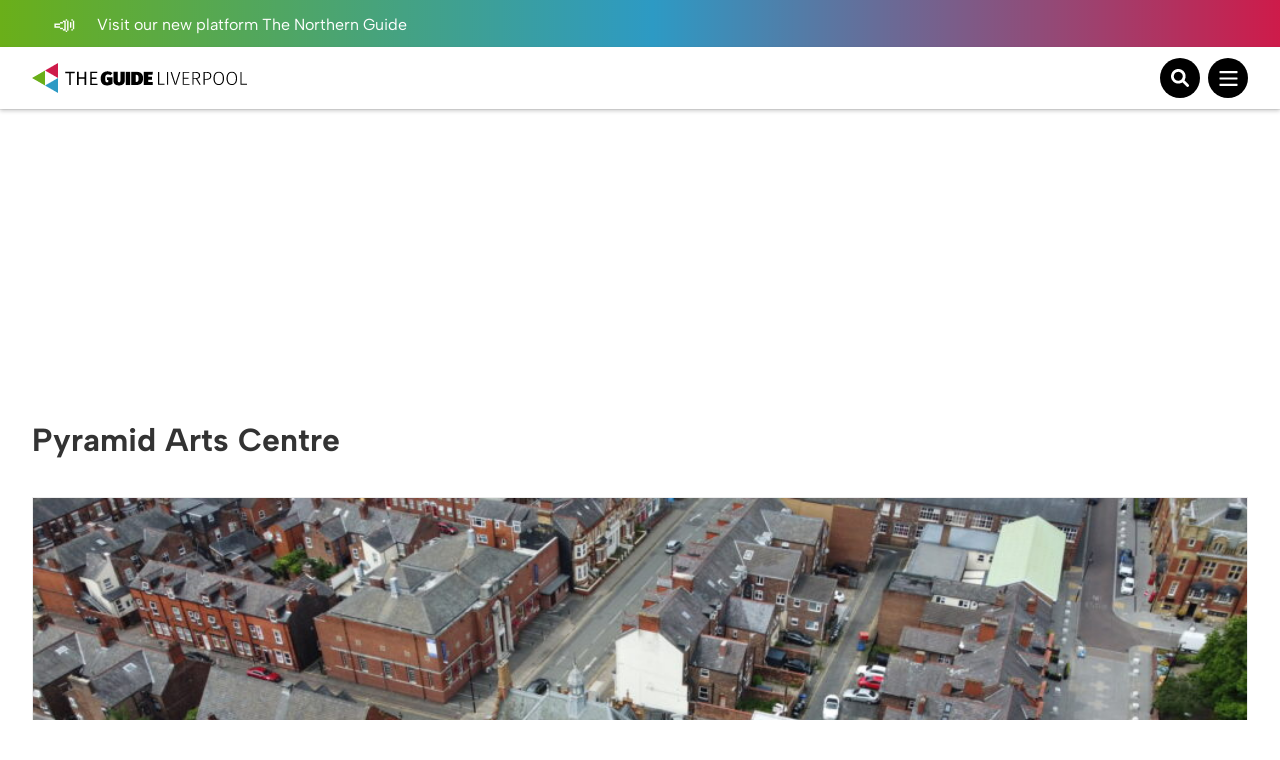

--- FILE ---
content_type: text/html; charset=UTF-8
request_url: https://theguideliverpool.com/tag/pyramid-arts-centre/?orderby=date
body_size: 27316
content:
<!DOCTYPE html>
<!--[if lt IE 7 ]> <html class="ie6" dir="ltr" lang="en-GB"> <![endif]-->
<!--[if IE 7 ]>    <html class="ie7" dir="ltr" lang="en-GB"> <![endif]-->
<!--[if IE 8 ]>    <html class="ie8" dir="ltr" lang="en-GB"> <![endif]-->
<!--[if (gte IE 9)|!(IE)]><!-->
<html dir="ltr" lang="en-GB">
<!--<![endif]-->

<head>
	<!-- Google tag (gtag.js) -->
	<script async src="https://www.googletagmanager.com/gtag/js?id=UA-68014430-1"></script>
	<script>
	window.dataLayer = window.dataLayer || [];
	function gtag(){dataLayer.push(arguments);}
	gtag('js', new Date());

	gtag('config', 'UA-68014430-1');
	</script>

	<!-- Google tag (gtag.js) - Google Analytics 4 tag -->
	<script async src="https://www.googletagmanager.com/gtag/js?id=G-Y2P6FL2755"></script>
	<script>
	window.dataLayer = window.dataLayer || [];
	function gtag(){dataLayer.push(arguments);}
	gtag('js', new Date());

	gtag('config', 'G-Y2P6FL2755');
	</script>

	<!-- Google AdSense -->
	<script async src="https://pagead2.googlesyndication.com/pagead/js/adsbygoogle.js?client=ca-pub-1257074086621426" crossorigin="anonymous"></script>
	<script>
		(adsbygoogle = window.adsbygoogle || []).push({
			google_ad_client: "ca-pub-1257074086621426",
			enable_page_level_ads: true,
			overlays: {bottom: true}
		});
	</script>

	<meta charset="UTF-8" />
	<meta name="viewport" content="initial-scale=1.0, width=device-width, maximum-scale=1.0, user-scalable=no" />
	<meta http-equiv="X-UA-Compatible" content="IE=edge">

	<title>
		Pyramid Arts Centre | The Guide Liverpool	</title>
	<link rel="icon" type="image/png" href="<https://theguideliverpool.com/wp-content/themes/theguide/assets/images/favicon.png">
	<link rel="shortcut icon" href="https://theguideliverpool.com/wp-content/themes/theguide/assets/images/favicon.png" />
	<script type="text/javascript" src="https://cdn.jsdelivr.net/npm/lozad/dist/lozad.min.js"></script>

	<meta name='robots' content='noindex, follow' />
	<style>img:is([sizes="auto" i], [sizes^="auto," i]) { contain-intrinsic-size: 3000px 1500px }</style>
	
	<!-- This site is optimized with the Yoast SEO Premium plugin v21.7 (Yoast SEO v26.2) - https://yoast.com/wordpress/plugins/seo/ -->
	<meta property="og:locale" content="en_GB" />
	<meta property="og:type" content="article" />
	<meta property="og:title" content="Pyramid Arts Centre" />
	<meta property="og:url" content="https://theguideliverpool.com/tag/pyramid-arts-centre/" />
	<meta property="og:site_name" content="The Guide Liverpool" />
	<meta name="twitter:card" content="summary_large_image" />
	<meta name="twitter:site" content="@TheGuideLpool" />
	<script type="application/ld+json" class="yoast-schema-graph">{"@context":"https://schema.org","@graph":[{"@type":"CollectionPage","@id":"https://theguideliverpool.com/tag/pyramid-arts-centre/","url":"https://theguideliverpool.com/tag/pyramid-arts-centre/","name":"Pyramid Arts Centre | The Guide Liverpool","isPartOf":{"@id":"https://theguideliverpool.com/#website"},"primaryImageOfPage":{"@id":"https://theguideliverpool.com/tag/pyramid-arts-centre/#primaryimage"},"image":{"@id":"https://theguideliverpool.com/tag/pyramid-arts-centre/#primaryimage"},"thumbnailUrl":"https://theguideliverpool.com/wp-content/uploads/2024/07/Pyramid-drone-shot.-Credit-Jonathan-Thursby-e1720618096322.jpg","breadcrumb":{"@id":"https://theguideliverpool.com/tag/pyramid-arts-centre/#breadcrumb"},"inLanguage":"en-GB"},{"@type":"ImageObject","inLanguage":"en-GB","@id":"https://theguideliverpool.com/tag/pyramid-arts-centre/#primaryimage","url":"https://theguideliverpool.com/wp-content/uploads/2024/07/Pyramid-drone-shot.-Credit-Jonathan-Thursby-e1720618096322.jpg","contentUrl":"https://theguideliverpool.com/wp-content/uploads/2024/07/Pyramid-drone-shot.-Credit-Jonathan-Thursby-e1720618096322.jpg","width":1000,"height":563,"caption":"Pyramid Arts Centre. Image provided by Culture Warrington"},{"@type":"BreadcrumbList","@id":"https://theguideliverpool.com/tag/pyramid-arts-centre/#breadcrumb","itemListElement":[{"@type":"ListItem","position":1,"name":"Home","item":"https://theguideliverpool.com/"},{"@type":"ListItem","position":2,"name":"Pyramid Arts Centre"}]},{"@type":"WebSite","@id":"https://theguideliverpool.com/#website","url":"https://theguideliverpool.com/","name":"The Guide Liverpool","description":"","publisher":{"@id":"https://theguideliverpool.com/#organization"},"potentialAction":[{"@type":"SearchAction","target":{"@type":"EntryPoint","urlTemplate":"https://theguideliverpool.com/?s={search_term_string}"},"query-input":{"@type":"PropertyValueSpecification","valueRequired":true,"valueName":"search_term_string"}}],"inLanguage":"en-GB"},{"@type":"Organization","@id":"https://theguideliverpool.com/#organization","name":"The Guide Liverpool","url":"https://theguideliverpool.com/","logo":{"@type":"ImageObject","inLanguage":"en-GB","@id":"https://theguideliverpool.com/#/schema/logo/image/","url":"https://theguideliverpool.com/wp-content/uploads/2019/11/logo_black.png","contentUrl":"https://theguideliverpool.com/wp-content/uploads/2019/11/logo_black.png","width":1000,"height":500,"caption":"The Guide Liverpool"},"image":{"@id":"https://theguideliverpool.com/#/schema/logo/image/"},"sameAs":["https://www.facebook.com/TheGuideLpool/","https://x.com/TheGuideLpool","https://www.instagram.com/theguidelpool/","https://www.linkedin.com/company/the-guide-liverpool-ltd/","https://www.youtube.com/c/TheGuideLiverpool","https://www.tiktok.com/@theguideliverpool"]}]}</script>
	<!-- / Yoast SEO Premium plugin. -->


<!-- theguideliverpool.com is managing ads with Advanced Ads 2.0.13 – https://wpadvancedads.com/ --><script data-wpfc-render="false" id="thegu-ready">
			window.advanced_ads_ready=function(e,a){a=a||"complete";var d=function(e){return"interactive"===a?"loading"!==e:"complete"===e};d(document.readyState)?e():document.addEventListener("readystatechange",(function(a){d(a.target.readyState)&&e()}),{once:"interactive"===a})},window.advanced_ads_ready_queue=window.advanced_ads_ready_queue||[];		</script>
		<link rel='stylesheet' id='igoo-block-library-css' href='https://theguideliverpool.com/wp-content/plugins/igoo-block-library/dist/css/igooblocks.css?ver=6.8.3' type='text/css' media='all' />
<link rel='stylesheet' id='sbi_styles-css' href='https://theguideliverpool.com/wp-content/plugins/instagram-feed-pro/css/sbi-styles.min.css?ver=6.8.1' type='text/css' media='all' />
<link rel='stylesheet' id='wp-block-library-css' href='https://theguideliverpool.com/wp-includes/css/dist/block-library/style.min.css?ver=6.8.3' type='text/css' media='all' />
<style id='global-styles-inline-css' type='text/css'>
:root{--wp--preset--aspect-ratio--square: 1;--wp--preset--aspect-ratio--4-3: 4/3;--wp--preset--aspect-ratio--3-4: 3/4;--wp--preset--aspect-ratio--3-2: 3/2;--wp--preset--aspect-ratio--2-3: 2/3;--wp--preset--aspect-ratio--16-9: 16/9;--wp--preset--aspect-ratio--9-16: 9/16;--wp--preset--color--black: #000000;--wp--preset--color--cyan-bluish-gray: #abb8c3;--wp--preset--color--white: #ffffff;--wp--preset--color--pale-pink: #f78da7;--wp--preset--color--vivid-red: #cf2e2e;--wp--preset--color--luminous-vivid-orange: #ff6900;--wp--preset--color--luminous-vivid-amber: #fcb900;--wp--preset--color--light-green-cyan: #7bdcb5;--wp--preset--color--vivid-green-cyan: #00d084;--wp--preset--color--pale-cyan-blue: #8ed1fc;--wp--preset--color--vivid-cyan-blue: #0693e3;--wp--preset--color--vivid-purple: #9b51e0;--wp--preset--color--grey: #333;--wp--preset--color--grey-light: #BCBCBC;--wp--preset--color--navy: #001A36;--wp--preset--color--green: #009131;--wp--preset--color--red: #CE1B4A;--wp--preset--color--blue: #2D9AC4;--wp--preset--color--blue-light: #00BCFF;--wp--preset--color--blue-alt: #188BEC;--wp--preset--color--orange: #F95A00;--wp--preset--color--orange-alt: #F0A116;--wp--preset--color--yellow: #FADD2A;--wp--preset--color--aqua: #00B5B5;--wp--preset--color--green-dark: #005D2E;--wp--preset--color--purple: #732683;--wp--preset--color--pink: #BD1E6C;--wp--preset--gradient--vivid-cyan-blue-to-vivid-purple: linear-gradient(135deg,rgba(6,147,227,1) 0%,rgb(155,81,224) 100%);--wp--preset--gradient--light-green-cyan-to-vivid-green-cyan: linear-gradient(135deg,rgb(122,220,180) 0%,rgb(0,208,130) 100%);--wp--preset--gradient--luminous-vivid-amber-to-luminous-vivid-orange: linear-gradient(135deg,rgba(252,185,0,1) 0%,rgba(255,105,0,1) 100%);--wp--preset--gradient--luminous-vivid-orange-to-vivid-red: linear-gradient(135deg,rgba(255,105,0,1) 0%,rgb(207,46,46) 100%);--wp--preset--gradient--very-light-gray-to-cyan-bluish-gray: linear-gradient(135deg,rgb(238,238,238) 0%,rgb(169,184,195) 100%);--wp--preset--gradient--cool-to-warm-spectrum: linear-gradient(135deg,rgb(74,234,220) 0%,rgb(151,120,209) 20%,rgb(207,42,186) 40%,rgb(238,44,130) 60%,rgb(251,105,98) 80%,rgb(254,248,76) 100%);--wp--preset--gradient--blush-light-purple: linear-gradient(135deg,rgb(255,206,236) 0%,rgb(152,150,240) 100%);--wp--preset--gradient--blush-bordeaux: linear-gradient(135deg,rgb(254,205,165) 0%,rgb(254,45,45) 50%,rgb(107,0,62) 100%);--wp--preset--gradient--luminous-dusk: linear-gradient(135deg,rgb(255,203,112) 0%,rgb(199,81,192) 50%,rgb(65,88,208) 100%);--wp--preset--gradient--pale-ocean: linear-gradient(135deg,rgb(255,245,203) 0%,rgb(182,227,212) 50%,rgb(51,167,181) 100%);--wp--preset--gradient--electric-grass: linear-gradient(135deg,rgb(202,248,128) 0%,rgb(113,206,126) 100%);--wp--preset--gradient--midnight: linear-gradient(135deg,rgb(2,3,129) 0%,rgb(40,116,252) 100%);--wp--preset--font-size--small: 13px;--wp--preset--font-size--medium: 20px;--wp--preset--font-size--large: 36px;--wp--preset--font-size--x-large: 42px;--wp--preset--spacing--20: 0.44rem;--wp--preset--spacing--30: 0.67rem;--wp--preset--spacing--40: 1rem;--wp--preset--spacing--50: 1.5rem;--wp--preset--spacing--60: 2.25rem;--wp--preset--spacing--70: 3.38rem;--wp--preset--spacing--80: 5.06rem;--wp--preset--shadow--natural: 6px 6px 9px rgba(0, 0, 0, 0.2);--wp--preset--shadow--deep: 12px 12px 50px rgba(0, 0, 0, 0.4);--wp--preset--shadow--sharp: 6px 6px 0px rgba(0, 0, 0, 0.2);--wp--preset--shadow--outlined: 6px 6px 0px -3px rgba(255, 255, 255, 1), 6px 6px rgba(0, 0, 0, 1);--wp--preset--shadow--crisp: 6px 6px 0px rgba(0, 0, 0, 1);}:root { --wp--style--global--content-size: 840px;--wp--style--global--wide-size: 1100px; }:where(body) { margin: 0; }.wp-site-blocks > .alignleft { float: left; margin-right: 2em; }.wp-site-blocks > .alignright { float: right; margin-left: 2em; }.wp-site-blocks > .aligncenter { justify-content: center; margin-left: auto; margin-right: auto; }:where(.wp-site-blocks) > * { margin-block-start: 24px; margin-block-end: 0; }:where(.wp-site-blocks) > :first-child { margin-block-start: 0; }:where(.wp-site-blocks) > :last-child { margin-block-end: 0; }:root { --wp--style--block-gap: 24px; }:root :where(.is-layout-flow) > :first-child{margin-block-start: 0;}:root :where(.is-layout-flow) > :last-child{margin-block-end: 0;}:root :where(.is-layout-flow) > *{margin-block-start: 24px;margin-block-end: 0;}:root :where(.is-layout-constrained) > :first-child{margin-block-start: 0;}:root :where(.is-layout-constrained) > :last-child{margin-block-end: 0;}:root :where(.is-layout-constrained) > *{margin-block-start: 24px;margin-block-end: 0;}:root :where(.is-layout-flex){gap: 24px;}:root :where(.is-layout-grid){gap: 24px;}.is-layout-flow > .alignleft{float: left;margin-inline-start: 0;margin-inline-end: 2em;}.is-layout-flow > .alignright{float: right;margin-inline-start: 2em;margin-inline-end: 0;}.is-layout-flow > .aligncenter{margin-left: auto !important;margin-right: auto !important;}.is-layout-constrained > .alignleft{float: left;margin-inline-start: 0;margin-inline-end: 2em;}.is-layout-constrained > .alignright{float: right;margin-inline-start: 2em;margin-inline-end: 0;}.is-layout-constrained > .aligncenter{margin-left: auto !important;margin-right: auto !important;}.is-layout-constrained > :where(:not(.alignleft):not(.alignright):not(.alignfull)){max-width: var(--wp--style--global--content-size);margin-left: auto !important;margin-right: auto !important;}.is-layout-constrained > .alignwide{max-width: var(--wp--style--global--wide-size);}body .is-layout-flex{display: flex;}.is-layout-flex{flex-wrap: wrap;align-items: center;}.is-layout-flex > :is(*, div){margin: 0;}body .is-layout-grid{display: grid;}.is-layout-grid > :is(*, div){margin: 0;}body{padding-top: 0px;padding-right: 0px;padding-bottom: 0px;padding-left: 0px;}a:where(:not(.wp-element-button)){text-decoration: underline;}:root :where(.wp-element-button, .wp-block-button__link){background-color: #32373c;border-width: 0;color: #fff;font-family: inherit;font-size: inherit;line-height: inherit;padding: calc(0.667em + 2px) calc(1.333em + 2px);text-decoration: none;}.has-black-color{color: var(--wp--preset--color--black) !important;}.has-cyan-bluish-gray-color{color: var(--wp--preset--color--cyan-bluish-gray) !important;}.has-white-color{color: var(--wp--preset--color--white) !important;}.has-pale-pink-color{color: var(--wp--preset--color--pale-pink) !important;}.has-vivid-red-color{color: var(--wp--preset--color--vivid-red) !important;}.has-luminous-vivid-orange-color{color: var(--wp--preset--color--luminous-vivid-orange) !important;}.has-luminous-vivid-amber-color{color: var(--wp--preset--color--luminous-vivid-amber) !important;}.has-light-green-cyan-color{color: var(--wp--preset--color--light-green-cyan) !important;}.has-vivid-green-cyan-color{color: var(--wp--preset--color--vivid-green-cyan) !important;}.has-pale-cyan-blue-color{color: var(--wp--preset--color--pale-cyan-blue) !important;}.has-vivid-cyan-blue-color{color: var(--wp--preset--color--vivid-cyan-blue) !important;}.has-vivid-purple-color{color: var(--wp--preset--color--vivid-purple) !important;}.has-grey-color{color: var(--wp--preset--color--grey) !important;}.has-grey-light-color{color: var(--wp--preset--color--grey-light) !important;}.has-navy-color{color: var(--wp--preset--color--navy) !important;}.has-green-color{color: var(--wp--preset--color--green) !important;}.has-red-color{color: var(--wp--preset--color--red) !important;}.has-blue-color{color: var(--wp--preset--color--blue) !important;}.has-blue-light-color{color: var(--wp--preset--color--blue-light) !important;}.has-blue-alt-color{color: var(--wp--preset--color--blue-alt) !important;}.has-orange-color{color: var(--wp--preset--color--orange) !important;}.has-orange-alt-color{color: var(--wp--preset--color--orange-alt) !important;}.has-yellow-color{color: var(--wp--preset--color--yellow) !important;}.has-aqua-color{color: var(--wp--preset--color--aqua) !important;}.has-green-dark-color{color: var(--wp--preset--color--green-dark) !important;}.has-purple-color{color: var(--wp--preset--color--purple) !important;}.has-pink-color{color: var(--wp--preset--color--pink) !important;}.has-black-background-color{background-color: var(--wp--preset--color--black) !important;}.has-cyan-bluish-gray-background-color{background-color: var(--wp--preset--color--cyan-bluish-gray) !important;}.has-white-background-color{background-color: var(--wp--preset--color--white) !important;}.has-pale-pink-background-color{background-color: var(--wp--preset--color--pale-pink) !important;}.has-vivid-red-background-color{background-color: var(--wp--preset--color--vivid-red) !important;}.has-luminous-vivid-orange-background-color{background-color: var(--wp--preset--color--luminous-vivid-orange) !important;}.has-luminous-vivid-amber-background-color{background-color: var(--wp--preset--color--luminous-vivid-amber) !important;}.has-light-green-cyan-background-color{background-color: var(--wp--preset--color--light-green-cyan) !important;}.has-vivid-green-cyan-background-color{background-color: var(--wp--preset--color--vivid-green-cyan) !important;}.has-pale-cyan-blue-background-color{background-color: var(--wp--preset--color--pale-cyan-blue) !important;}.has-vivid-cyan-blue-background-color{background-color: var(--wp--preset--color--vivid-cyan-blue) !important;}.has-vivid-purple-background-color{background-color: var(--wp--preset--color--vivid-purple) !important;}.has-grey-background-color{background-color: var(--wp--preset--color--grey) !important;}.has-grey-light-background-color{background-color: var(--wp--preset--color--grey-light) !important;}.has-navy-background-color{background-color: var(--wp--preset--color--navy) !important;}.has-green-background-color{background-color: var(--wp--preset--color--green) !important;}.has-red-background-color{background-color: var(--wp--preset--color--red) !important;}.has-blue-background-color{background-color: var(--wp--preset--color--blue) !important;}.has-blue-light-background-color{background-color: var(--wp--preset--color--blue-light) !important;}.has-blue-alt-background-color{background-color: var(--wp--preset--color--blue-alt) !important;}.has-orange-background-color{background-color: var(--wp--preset--color--orange) !important;}.has-orange-alt-background-color{background-color: var(--wp--preset--color--orange-alt) !important;}.has-yellow-background-color{background-color: var(--wp--preset--color--yellow) !important;}.has-aqua-background-color{background-color: var(--wp--preset--color--aqua) !important;}.has-green-dark-background-color{background-color: var(--wp--preset--color--green-dark) !important;}.has-purple-background-color{background-color: var(--wp--preset--color--purple) !important;}.has-pink-background-color{background-color: var(--wp--preset--color--pink) !important;}.has-black-border-color{border-color: var(--wp--preset--color--black) !important;}.has-cyan-bluish-gray-border-color{border-color: var(--wp--preset--color--cyan-bluish-gray) !important;}.has-white-border-color{border-color: var(--wp--preset--color--white) !important;}.has-pale-pink-border-color{border-color: var(--wp--preset--color--pale-pink) !important;}.has-vivid-red-border-color{border-color: var(--wp--preset--color--vivid-red) !important;}.has-luminous-vivid-orange-border-color{border-color: var(--wp--preset--color--luminous-vivid-orange) !important;}.has-luminous-vivid-amber-border-color{border-color: var(--wp--preset--color--luminous-vivid-amber) !important;}.has-light-green-cyan-border-color{border-color: var(--wp--preset--color--light-green-cyan) !important;}.has-vivid-green-cyan-border-color{border-color: var(--wp--preset--color--vivid-green-cyan) !important;}.has-pale-cyan-blue-border-color{border-color: var(--wp--preset--color--pale-cyan-blue) !important;}.has-vivid-cyan-blue-border-color{border-color: var(--wp--preset--color--vivid-cyan-blue) !important;}.has-vivid-purple-border-color{border-color: var(--wp--preset--color--vivid-purple) !important;}.has-grey-border-color{border-color: var(--wp--preset--color--grey) !important;}.has-grey-light-border-color{border-color: var(--wp--preset--color--grey-light) !important;}.has-navy-border-color{border-color: var(--wp--preset--color--navy) !important;}.has-green-border-color{border-color: var(--wp--preset--color--green) !important;}.has-red-border-color{border-color: var(--wp--preset--color--red) !important;}.has-blue-border-color{border-color: var(--wp--preset--color--blue) !important;}.has-blue-light-border-color{border-color: var(--wp--preset--color--blue-light) !important;}.has-blue-alt-border-color{border-color: var(--wp--preset--color--blue-alt) !important;}.has-orange-border-color{border-color: var(--wp--preset--color--orange) !important;}.has-orange-alt-border-color{border-color: var(--wp--preset--color--orange-alt) !important;}.has-yellow-border-color{border-color: var(--wp--preset--color--yellow) !important;}.has-aqua-border-color{border-color: var(--wp--preset--color--aqua) !important;}.has-green-dark-border-color{border-color: var(--wp--preset--color--green-dark) !important;}.has-purple-border-color{border-color: var(--wp--preset--color--purple) !important;}.has-pink-border-color{border-color: var(--wp--preset--color--pink) !important;}.has-vivid-cyan-blue-to-vivid-purple-gradient-background{background: var(--wp--preset--gradient--vivid-cyan-blue-to-vivid-purple) !important;}.has-light-green-cyan-to-vivid-green-cyan-gradient-background{background: var(--wp--preset--gradient--light-green-cyan-to-vivid-green-cyan) !important;}.has-luminous-vivid-amber-to-luminous-vivid-orange-gradient-background{background: var(--wp--preset--gradient--luminous-vivid-amber-to-luminous-vivid-orange) !important;}.has-luminous-vivid-orange-to-vivid-red-gradient-background{background: var(--wp--preset--gradient--luminous-vivid-orange-to-vivid-red) !important;}.has-very-light-gray-to-cyan-bluish-gray-gradient-background{background: var(--wp--preset--gradient--very-light-gray-to-cyan-bluish-gray) !important;}.has-cool-to-warm-spectrum-gradient-background{background: var(--wp--preset--gradient--cool-to-warm-spectrum) !important;}.has-blush-light-purple-gradient-background{background: var(--wp--preset--gradient--blush-light-purple) !important;}.has-blush-bordeaux-gradient-background{background: var(--wp--preset--gradient--blush-bordeaux) !important;}.has-luminous-dusk-gradient-background{background: var(--wp--preset--gradient--luminous-dusk) !important;}.has-pale-ocean-gradient-background{background: var(--wp--preset--gradient--pale-ocean) !important;}.has-electric-grass-gradient-background{background: var(--wp--preset--gradient--electric-grass) !important;}.has-midnight-gradient-background{background: var(--wp--preset--gradient--midnight) !important;}.has-small-font-size{font-size: var(--wp--preset--font-size--small) !important;}.has-medium-font-size{font-size: var(--wp--preset--font-size--medium) !important;}.has-large-font-size{font-size: var(--wp--preset--font-size--large) !important;}.has-x-large-font-size{font-size: var(--wp--preset--font-size--x-large) !important;}
:root :where(.wp-block-pullquote){font-size: 1.5em;line-height: 1.6;}
</style>
<link rel='stylesheet' id='wp-ulike-css' href='https://theguideliverpool.com/wp-content/plugins/wp-ulike/assets/css/wp-ulike.min.css?ver=4.7.11' type='text/css' media='all' />
<link rel='stylesheet' id='main_styles-css' href='https://theguideliverpool.com/wp-content/themes/theguide/assets/css/style.css?ver=6.8.3' type='text/css' media='all' />
<link rel='stylesheet' id='heateor_sss_frontend_css-css' href='https://theguideliverpool.com/wp-content/plugins/sassy-social-share/public/css/sassy-social-share-public.css?ver=3.3.79' type='text/css' media='all' />
<style id='heateor_sss_frontend_css-inline-css' type='text/css'>
.heateor_sss_button_instagram span.heateor_sss_svg,a.heateor_sss_instagram span.heateor_sss_svg{background:radial-gradient(circle at 30% 107%,#fdf497 0,#fdf497 5%,#fd5949 45%,#d6249f 60%,#285aeb 90%)}.heateor_sss_horizontal_sharing .heateor_sss_svg,.heateor_sss_standard_follow_icons_container .heateor_sss_svg{color:#fff;border-width:0px;border-style:solid;border-color:transparent}.heateor_sss_horizontal_sharing .heateorSssTCBackground{color:#666}.heateor_sss_horizontal_sharing span.heateor_sss_svg:hover,.heateor_sss_standard_follow_icons_container span.heateor_sss_svg:hover{border-color:transparent;}.heateor_sss_vertical_sharing span.heateor_sss_svg,.heateor_sss_floating_follow_icons_container span.heateor_sss_svg{color:#fff;border-width:0px;border-style:solid;border-color:transparent;}.heateor_sss_vertical_sharing .heateorSssTCBackground{color:#666;}.heateor_sss_vertical_sharing span.heateor_sss_svg:hover,.heateor_sss_floating_follow_icons_container span.heateor_sss_svg:hover{border-color:transparent;}@media screen and (max-width:783px) {.heateor_sss_vertical_sharing{display:none!important}}
</style>
<script type="text/javascript" src="https://theguideliverpool.com/wp-includes/js/jquery/jquery.min.js?ver=3.7.1" id="jquery-core-js"></script>
<script type="text/javascript" src="https://theguideliverpool.com/wp-includes/js/jquery/jquery-migrate.min.js?ver=3.4.1" id="jquery-migrate-js"></script>
<script type="text/javascript" id="advanced-ads-advanced-js-js-extra">
/* <![CDATA[ */
var advads_options = {"blog_id":"1","privacy":{"enabled":false,"state":"not_needed"}};
/* ]]> */
</script>
<script type="text/javascript" src="https://theguideliverpool.com/wp-content/plugins/advanced-ads/public/assets/js/advanced.min.js?ver=2.0.13" id="advanced-ads-advanced-js-js"></script>
<script type="text/javascript">
		var advadsCfpQueue = [];
		var advadsCfpAd = function( adID ){
			if ( 'undefined' == typeof advadsProCfp ) { advadsCfpQueue.push( adID ) } else { advadsProCfp.addElement( adID ) }
		};
		</script>
		<script>
(function () {
	var scriptDone = false;
	document.addEventListener( 'advanced_ads_privacy', function ( event ) {
		if (
			( event.detail.state !== 'accepted' && event.detail.state !== 'not_needed' && ! advads.privacy.is_adsense_npa_enabled() )
			|| scriptDone
			|| advads.get_cookie( 'advads_pro_cfp_ban' )
		) {
			return;
		}

		// Google adsense script can only be added once.
		scriptDone = true;

		var script = document.createElement( 'script' ),
			first = document.getElementsByTagName( 'script' )[0];

		script.async = true;
		script.src = 'https://pagead2.googlesyndication.com/pagead/js/adsbygoogle.js?client=ca-pub-1257074086621426';
		script.dataset.adClient = "ca-pub-1257074086621426";
		first.parentNode.insertBefore( script, first );
	} );
} )();
</script>
<link rel="icon" href="https://theguideliverpool.com/wp-content/uploads/2019/11/cropped-new_icon_active.fw_-1-32x32.png" sizes="32x32" />
<link rel="icon" href="https://theguideliverpool.com/wp-content/uploads/2019/11/cropped-new_icon_active.fw_-1-192x192.png" sizes="192x192" />
<link rel="apple-touch-icon" href="https://theguideliverpool.com/wp-content/uploads/2019/11/cropped-new_icon_active.fw_-1-180x180.png" />
<meta name="msapplication-TileImage" content="https://theguideliverpool.com/wp-content/uploads/2019/11/cropped-new_icon_active.fw_-1-270x270.png" />
</head>

<body class="archive tag tag-pyramid-arts-centre tag-15647 wp-theme-theguide has-notification aa-prefix-thegu-">
			<div class="notification">
			<div class="container">
				<div class="left">
					<p>
													<a href="https://thenorthernguide.com">
														<img alt="Announcement icon" src="https://theguideliverpool.com/wp-content/themes/theguide/assets/images/announcement.svg" width="25" height="20" />
							Visit our new platform The Northern Guide														</a>
											</p>
				</div>
				<div class="right small-to-wide-hide">
					<p><a href="/liverpool-business-advertisement/">Advertise with us</a></p>
					<p><a href="/liverpool-business-video-production/">Video Services</a></p>
					<p><a href="/contact-us/">Contact</a></p>
				</div>
			</div>
		</div>
	
	<header class="primary-header">
		<div class="content container">
			<div class="logo-wrapper">
				<a class="logo-container" href="https://theguideliverpool.com/">
					<img class="logo small-to-wide-hide lozad" alt="The Guide Liverpool" data-src="https://theguideliverpool.com/wp-content/themes/theguide/assets/images/logo.svg" width="135" height="55" />
					<img class="logo wide-up-hide lozad" alt="The Guide Liverpool" data-src="https://theguideliverpool.com/wp-content/themes/theguide/assets/images/logo-small.svg" width="240" height="55" />
									</a>
			</div>

			<div class="navigation">
									<nav id="header_nav" aria-expanded="true">
						<ul>
															<li class="menu-item-has-children">
									<a href="/category/latest/">Latest</a>
									<div class="sub-menu">
										<div class="container">
											<div class="current-item">
												<p><a href="/category/latest/">Latest</a></p>
												<a href="/category/latest/">View All</a>
											</div>
											<ul>
												<li>
													<a href="/category/latest/">View All Latest News</a>
												</li>
																										<li>
															<a href="/category/latest/liverpool-news/">News</a>
														</li>
																										<li>
															<a href="https://theguideliverpool.com/category/going-out/food-drink/">Food</a>
														</li>
																										<li>
															<a href="/category/features/">Features</a>
														</li>
																										<li>
															<a href="https://theguideliverpool.com/category/going-out/nightlife/">Nightlife</a>
														</li>
																										<li>
															<a href="https://theguideliverpool.com/category/family/">Family</a>
														</li>
																							</ul>
											<div class="nav-featured">
												<p>Featured</p>
																									<a class="article" href="https://theguideliverpool.com/the-landmark-liverpool-building-thats-become-a-hub-for-independent-makers/">
														<img class="lozad" data-src="https://theguideliverpool.com/wp-content/uploads/2026/01/The-landmark-Liverpool-building-thats-become-a-hub-for-independent-makers-External.jpg" alt="The landmark Liverpool building that&#8217;s become a hub for independent makers">
														<p>The landmark Liverpool building that&#8217;s become a hub for independent makers</p>
													</a>
																									<a class="article" href="https://theguideliverpool.com/cancer-survivor-launches-brand-new-cook-off-for-cancer-fundraising-campaign/">
														<img class="lozad" data-src="https://theguideliverpool.com/wp-content/uploads/2026/01/image005.png" alt="Cancer survivor launches brand new Cook Off for Cancer fundraising campaign">
														<p>Cancer survivor launches brand new Cook Off for Cancer fundraising campaign</p>
													</a>
																							</div>

											<div class="mobile-sub-menu wide-up-hide">
												<p>
													<a href="/liverpool-business-advertisement/" class="button">
														<span>Advertise with us</span>
														<img alt="Announcement icon" class="lozad" data-src="https://theguideliverpool.com/wp-content/themes/theguide/assets/images/announcement.svg" width="25" height="20" />
													</a>
												</p>
												<p>
													<a href="/liverpool-business-video-production/" class="button">
														<span>Video Services</span>
														<img alt="Camera icon" class="lozad" data-src="https://theguideliverpool.com/wp-content/themes/theguide/assets/images/camera.svg" width="25" height="25" />
													</a>
												</p>
												<p>
													<a href="/contact-us/" class="button">
														<span>Contact</span>
														<img alt="Wave icon" class="lozad" data-src="https://theguideliverpool.com/wp-content/themes/theguide/assets/images/wave.svg" width="25" height="25" />
													</a>
												</p>
												<p class="email"><a href="mailto:info@theguideliverpool.com">info@theguideliverpool.com</a></p>
												<p class="phone"><a href="tel:+441517020143">+44 151 702 0143</a></p>

												<ul class="social">
													<li><a href="https://www.instagram.com/theguideliverpool" target="_blank"><img class="lozad" data-src="https://theguideliverpool.com/wp-content/themes/theguide/assets/images/instagram.svg" alt="Instagram" width="30" height="30" ></a></li>
													<li><a href="https://www.tiktok.com/@theguideliverpool" target="_blank"><img class="lozad" data-src="https://theguideliverpool.com/wp-content/themes/theguide/assets/images/tiktok.svg" alt="Tikton" width="30" height="30" ></a></li>
													<li><a href="https://twitter.com/TheGuideLpool" target="_blank"><img class="lozad" data-src="https://theguideliverpool.com/wp-content/themes/theguide/assets/images/twitter.svg" alt="Twitter" width="30" height="30" ></a></li>
													<li><a href="https://www.youtube.com/c/TheGuideLiverpool" target="_blank"><img class="lozad" data-src="https://theguideliverpool.com/wp-content/themes/theguide/assets/images/youtube.svg" alt="Youtube" width="30" height="30" ></a></li>
													<li><a href="https://www.facebook.com/TheGuideLiverpool" target="_blank"><img class="lozad" data-src="https://theguideliverpool.com/wp-content/themes/theguide/assets/images/facebook.svg" alt="Facebook" width="30" height="30" ></a></li>
													<li><a href="https://www.linkedin.com/company/the-guide-liverpool-ltd" target="_blank"><img class="lozad" data-src="https://theguideliverpool.com/wp-content/themes/theguide/assets/images/linkedin.svg" alt="Linkedin" width="30" height="30" ></a></li>
												</ul>
											</div>
										</div>
									</div>
								</li>
															<li class="">
									<a href="https://theguideliverpool.com/category/events/christmas/">Christmas </a>
									<div class="sub-menu">
										<div class="container">
											<div class="current-item">
												<p><a href="https://theguideliverpool.com/category/events/christmas/">Christmas </a></p>
												<a href="https://theguideliverpool.com/category/events/christmas/">View All</a>
											</div>
											<ul>
												<li>
													<a href="https://theguideliverpool.com/category/events/christmas/">View All Christmas  News</a>
												</li>
																							</ul>
											<div class="nav-featured">
												<p>Featured</p>
																									<a class="article" href="https://theguideliverpool.com/where-you-can-take-your-empty-christmas-chocolate-tubs-to-raise-thousands-for-macmillan/">
														<img class="lozad" data-src="https://theguideliverpool.com/wp-content/uploads/2026/01/GK_HT_Tub2Pub_2024_004-scaled-e1767804013843.jpg" alt="Where you can take your empty Christmas chocolate tubs to raise thousands for Macmillan">
														<p>Where you can take your empty Christmas chocolate tubs to raise thousands for Macmillan</p>
													</a>
																									<a class="article" href="https://theguideliverpool.com/woolton-picture-house-plays-host-to-a-christmas-eve-proposal-and-she-said-yes/">
														<img class="lozad" data-src="https://theguideliverpool.com/wp-content/uploads/2025/12/WPH-Proposal-Jacob-and-Lucy-scaled.jpg" alt="Woolton Picture House plays host to a Christmas Eve proposal, and she said yes!">
														<p>Woolton Picture House plays host to a Christmas Eve proposal, and she said yes!</p>
													</a>
																							</div>

											<div class="mobile-sub-menu wide-up-hide">
												<p>
													<a href="/liverpool-business-advertisement/" class="button">
														<span>Advertise with us</span>
														<img alt="Announcement icon" class="lozad" data-src="https://theguideliverpool.com/wp-content/themes/theguide/assets/images/announcement.svg" width="25" height="20" />
													</a>
												</p>
												<p>
													<a href="/liverpool-business-video-production/" class="button">
														<span>Video Services</span>
														<img alt="Camera icon" class="lozad" data-src="https://theguideliverpool.com/wp-content/themes/theguide/assets/images/camera.svg" width="25" height="25" />
													</a>
												</p>
												<p>
													<a href="/contact-us/" class="button">
														<span>Contact</span>
														<img alt="Wave icon" class="lozad" data-src="https://theguideliverpool.com/wp-content/themes/theguide/assets/images/wave.svg" width="25" height="25" />
													</a>
												</p>
												<p class="email"><a href="mailto:info@theguideliverpool.com">info@theguideliverpool.com</a></p>
												<p class="phone"><a href="tel:+441517020143">+44 151 702 0143</a></p>

												<ul class="social">
													<li><a href="https://www.instagram.com/theguideliverpool" target="_blank"><img class="lozad" data-src="https://theguideliverpool.com/wp-content/themes/theguide/assets/images/instagram.svg" alt="Instagram" width="30" height="30" ></a></li>
													<li><a href="https://www.tiktok.com/@theguideliverpool" target="_blank"><img class="lozad" data-src="https://theguideliverpool.com/wp-content/themes/theguide/assets/images/tiktok.svg" alt="Tikton" width="30" height="30" ></a></li>
													<li><a href="https://twitter.com/TheGuideLpool" target="_blank"><img class="lozad" data-src="https://theguideliverpool.com/wp-content/themes/theguide/assets/images/twitter.svg" alt="Twitter" width="30" height="30" ></a></li>
													<li><a href="https://www.youtube.com/c/TheGuideLiverpool" target="_blank"><img class="lozad" data-src="https://theguideliverpool.com/wp-content/themes/theguide/assets/images/youtube.svg" alt="Youtube" width="30" height="30" ></a></li>
													<li><a href="https://www.facebook.com/TheGuideLiverpool" target="_blank"><img class="lozad" data-src="https://theguideliverpool.com/wp-content/themes/theguide/assets/images/facebook.svg" alt="Facebook" width="30" height="30" ></a></li>
													<li><a href="https://www.linkedin.com/company/the-guide-liverpool-ltd" target="_blank"><img class="lozad" data-src="https://theguideliverpool.com/wp-content/themes/theguide/assets/images/linkedin.svg" alt="Linkedin" width="30" height="30" ></a></li>
												</ul>
											</div>
										</div>
									</div>
								</li>
															<li class="">
									<a href="https://theguideliverpool.com/upcoming_events/">Calendar</a>
									<div class="sub-menu">
										<div class="container">
											<div class="current-item">
												<p><a href="https://theguideliverpool.com/upcoming_events/">Calendar</a></p>
												<a href="https://theguideliverpool.com/upcoming_events/">View All</a>
											</div>
											<ul>
												<li>
													<a href="https://theguideliverpool.com/upcoming_events/">View All Calendar News</a>
												</li>
																							</ul>
											<div class="nav-featured">
												<p>Featured</p>
																							</div>

											<div class="mobile-sub-menu wide-up-hide">
												<p>
													<a href="/liverpool-business-advertisement/" class="button">
														<span>Advertise with us</span>
														<img alt="Announcement icon" class="lozad" data-src="https://theguideliverpool.com/wp-content/themes/theguide/assets/images/announcement.svg" width="25" height="20" />
													</a>
												</p>
												<p>
													<a href="/liverpool-business-video-production/" class="button">
														<span>Video Services</span>
														<img alt="Camera icon" class="lozad" data-src="https://theguideliverpool.com/wp-content/themes/theguide/assets/images/camera.svg" width="25" height="25" />
													</a>
												</p>
												<p>
													<a href="/contact-us/" class="button">
														<span>Contact</span>
														<img alt="Wave icon" class="lozad" data-src="https://theguideliverpool.com/wp-content/themes/theguide/assets/images/wave.svg" width="25" height="25" />
													</a>
												</p>
												<p class="email"><a href="mailto:info@theguideliverpool.com">info@theguideliverpool.com</a></p>
												<p class="phone"><a href="tel:+441517020143">+44 151 702 0143</a></p>

												<ul class="social">
													<li><a href="https://www.instagram.com/theguideliverpool" target="_blank"><img class="lozad" data-src="https://theguideliverpool.com/wp-content/themes/theguide/assets/images/instagram.svg" alt="Instagram" width="30" height="30" ></a></li>
													<li><a href="https://www.tiktok.com/@theguideliverpool" target="_blank"><img class="lozad" data-src="https://theguideliverpool.com/wp-content/themes/theguide/assets/images/tiktok.svg" alt="Tikton" width="30" height="30" ></a></li>
													<li><a href="https://twitter.com/TheGuideLpool" target="_blank"><img class="lozad" data-src="https://theguideliverpool.com/wp-content/themes/theguide/assets/images/twitter.svg" alt="Twitter" width="30" height="30" ></a></li>
													<li><a href="https://www.youtube.com/c/TheGuideLiverpool" target="_blank"><img class="lozad" data-src="https://theguideliverpool.com/wp-content/themes/theguide/assets/images/youtube.svg" alt="Youtube" width="30" height="30" ></a></li>
													<li><a href="https://www.facebook.com/TheGuideLiverpool" target="_blank"><img class="lozad" data-src="https://theguideliverpool.com/wp-content/themes/theguide/assets/images/facebook.svg" alt="Facebook" width="30" height="30" ></a></li>
													<li><a href="https://www.linkedin.com/company/the-guide-liverpool-ltd" target="_blank"><img class="lozad" data-src="https://theguideliverpool.com/wp-content/themes/theguide/assets/images/linkedin.svg" alt="Linkedin" width="30" height="30" ></a></li>
												</ul>
											</div>
										</div>
									</div>
								</li>
															<li class="">
									<a href="https://theguideliverpool.com/category/going-out/food-drink/">Food & Drink</a>
									<div class="sub-menu">
										<div class="container">
											<div class="current-item">
												<p><a href="https://theguideliverpool.com/category/going-out/food-drink/">Food & Drink</a></p>
												<a href="https://theguideliverpool.com/category/going-out/food-drink/">View All</a>
											</div>
											<ul>
												<li>
													<a href="https://theguideliverpool.com/category/going-out/food-drink/">View All Food & Drink News</a>
												</li>
																							</ul>
											<div class="nav-featured">
												<p>Featured</p>
																									<a class="article" href="https://theguideliverpool.com/your-guide-to-valentines-day-in-liverpool/">
														<img class="lozad" data-src="https://theguideliverpool.com/wp-content/uploads/2025/02/Article-Crop-4.png" alt="Your guide to Valentine&#8217;s Day in Liverpool 2026">
														<p>Your guide to Valentine&#8217;s Day in Liverpool 2026</p>
													</a>
																									<a class="article" href="https://theguideliverpool.com/mega-january-deals-in-liverpool-2026/">
														<img class="lozad" data-src="https://theguideliverpool.com/wp-content/uploads/2025/01/Liverpool-January-Deals-scaled-e1767674355180.jpg" alt="January deals in Liverpool that you shouldn&#8217;t miss">
														<p>January deals in Liverpool that you shouldn&#8217;t miss</p>
													</a>
																							</div>

											<div class="mobile-sub-menu wide-up-hide">
												<p>
													<a href="/liverpool-business-advertisement/" class="button">
														<span>Advertise with us</span>
														<img alt="Announcement icon" class="lozad" data-src="https://theguideliverpool.com/wp-content/themes/theguide/assets/images/announcement.svg" width="25" height="20" />
													</a>
												</p>
												<p>
													<a href="/liverpool-business-video-production/" class="button">
														<span>Video Services</span>
														<img alt="Camera icon" class="lozad" data-src="https://theguideliverpool.com/wp-content/themes/theguide/assets/images/camera.svg" width="25" height="25" />
													</a>
												</p>
												<p>
													<a href="/contact-us/" class="button">
														<span>Contact</span>
														<img alt="Wave icon" class="lozad" data-src="https://theguideliverpool.com/wp-content/themes/theguide/assets/images/wave.svg" width="25" height="25" />
													</a>
												</p>
												<p class="email"><a href="mailto:info@theguideliverpool.com">info@theguideliverpool.com</a></p>
												<p class="phone"><a href="tel:+441517020143">+44 151 702 0143</a></p>

												<ul class="social">
													<li><a href="https://www.instagram.com/theguideliverpool" target="_blank"><img class="lozad" data-src="https://theguideliverpool.com/wp-content/themes/theguide/assets/images/instagram.svg" alt="Instagram" width="30" height="30" ></a></li>
													<li><a href="https://www.tiktok.com/@theguideliverpool" target="_blank"><img class="lozad" data-src="https://theguideliverpool.com/wp-content/themes/theguide/assets/images/tiktok.svg" alt="Tikton" width="30" height="30" ></a></li>
													<li><a href="https://twitter.com/TheGuideLpool" target="_blank"><img class="lozad" data-src="https://theguideliverpool.com/wp-content/themes/theguide/assets/images/twitter.svg" alt="Twitter" width="30" height="30" ></a></li>
													<li><a href="https://www.youtube.com/c/TheGuideLiverpool" target="_blank"><img class="lozad" data-src="https://theguideliverpool.com/wp-content/themes/theguide/assets/images/youtube.svg" alt="Youtube" width="30" height="30" ></a></li>
													<li><a href="https://www.facebook.com/TheGuideLiverpool" target="_blank"><img class="lozad" data-src="https://theguideliverpool.com/wp-content/themes/theguide/assets/images/facebook.svg" alt="Facebook" width="30" height="30" ></a></li>
													<li><a href="https://www.linkedin.com/company/the-guide-liverpool-ltd" target="_blank"><img class="lozad" data-src="https://theguideliverpool.com/wp-content/themes/theguide/assets/images/linkedin.svg" alt="Linkedin" width="30" height="30" ></a></li>
												</ul>
											</div>
										</div>
									</div>
								</li>
															<li class="">
									<a href="https://theguideliverpool.com/category/going-out/nightlife/">Nightlife </a>
									<div class="sub-menu">
										<div class="container">
											<div class="current-item">
												<p><a href="https://theguideliverpool.com/category/going-out/nightlife/">Nightlife </a></p>
												<a href="https://theguideliverpool.com/category/going-out/nightlife/">View All</a>
											</div>
											<ul>
												<li>
													<a href="https://theguideliverpool.com/category/going-out/nightlife/">View All Nightlife  News</a>
												</li>
																							</ul>
											<div class="nav-featured">
												<p>Featured</p>
																									<a class="article" href="https://theguideliverpool.com/boxpark-liverpool-to-host-huge-super-bowl-screening-party/">
														<img class="lozad" data-src="https://theguideliverpool.com/wp-content/uploads/2026/01/Super-Bowl-LVI-2022-Wembley-KrisHumphreysPhotographyc_-58-e1769007019619.jpg" alt="BOXPARK Liverpool to host huge Super Bowl screening party">
														<p>BOXPARK Liverpool to host huge Super Bowl screening party</p>
													</a>
																									<a class="article" href="https://theguideliverpool.com/your-guide-to-valentines-day-in-liverpool/">
														<img class="lozad" data-src="https://theguideliverpool.com/wp-content/uploads/2025/02/Article-Crop-4.png" alt="Your guide to Valentine&#8217;s Day in Liverpool 2026">
														<p>Your guide to Valentine&#8217;s Day in Liverpool 2026</p>
													</a>
																							</div>

											<div class="mobile-sub-menu wide-up-hide">
												<p>
													<a href="/liverpool-business-advertisement/" class="button">
														<span>Advertise with us</span>
														<img alt="Announcement icon" class="lozad" data-src="https://theguideliverpool.com/wp-content/themes/theguide/assets/images/announcement.svg" width="25" height="20" />
													</a>
												</p>
												<p>
													<a href="/liverpool-business-video-production/" class="button">
														<span>Video Services</span>
														<img alt="Camera icon" class="lozad" data-src="https://theguideliverpool.com/wp-content/themes/theguide/assets/images/camera.svg" width="25" height="25" />
													</a>
												</p>
												<p>
													<a href="/contact-us/" class="button">
														<span>Contact</span>
														<img alt="Wave icon" class="lozad" data-src="https://theguideliverpool.com/wp-content/themes/theguide/assets/images/wave.svg" width="25" height="25" />
													</a>
												</p>
												<p class="email"><a href="mailto:info@theguideliverpool.com">info@theguideliverpool.com</a></p>
												<p class="phone"><a href="tel:+441517020143">+44 151 702 0143</a></p>

												<ul class="social">
													<li><a href="https://www.instagram.com/theguideliverpool" target="_blank"><img class="lozad" data-src="https://theguideliverpool.com/wp-content/themes/theguide/assets/images/instagram.svg" alt="Instagram" width="30" height="30" ></a></li>
													<li><a href="https://www.tiktok.com/@theguideliverpool" target="_blank"><img class="lozad" data-src="https://theguideliverpool.com/wp-content/themes/theguide/assets/images/tiktok.svg" alt="Tikton" width="30" height="30" ></a></li>
													<li><a href="https://twitter.com/TheGuideLpool" target="_blank"><img class="lozad" data-src="https://theguideliverpool.com/wp-content/themes/theguide/assets/images/twitter.svg" alt="Twitter" width="30" height="30" ></a></li>
													<li><a href="https://www.youtube.com/c/TheGuideLiverpool" target="_blank"><img class="lozad" data-src="https://theguideliverpool.com/wp-content/themes/theguide/assets/images/youtube.svg" alt="Youtube" width="30" height="30" ></a></li>
													<li><a href="https://www.facebook.com/TheGuideLiverpool" target="_blank"><img class="lozad" data-src="https://theguideliverpool.com/wp-content/themes/theguide/assets/images/facebook.svg" alt="Facebook" width="30" height="30" ></a></li>
													<li><a href="https://www.linkedin.com/company/the-guide-liverpool-ltd" target="_blank"><img class="lozad" data-src="https://theguideliverpool.com/wp-content/themes/theguide/assets/images/linkedin.svg" alt="Linkedin" width="30" height="30" ></a></li>
												</ul>
											</div>
										</div>
									</div>
								</li>
															<li class="menu-item-has-children">
									<a href="/category/culture/">Culture</a>
									<div class="sub-menu">
										<div class="container">
											<div class="current-item">
												<p><a href="/category/culture/">Culture</a></p>
												<a href="/category/culture/">View All</a>
											</div>
											<ul>
												<li>
													<a href="/category/culture/">View All Culture News</a>
												</li>
																										<li>
															<a href="/category/culture/art/">Arts</a>
														</li>
																										<li>
															<a href="/category/culture/film/">Film</a>
														</li>
																										<li>
															<a href="/category/culture/history/">History</a>
														</li>
																										<li>
															<a href="/category/culture/liverpool-theatre/">Theatre</a>
														</li>
																										<li>
															<a href="/category/culture/music/">Music</a>
														</li>
																										<li>
															<a href="/category/lifestyle/lgbt/">LGBT+</a>
														</li>
																							</ul>
											<div class="nav-featured">
												<p>Featured</p>
																									<a class="article" href="https://theguideliverpool.com/the-landmark-liverpool-building-thats-become-a-hub-for-independent-makers/">
														<img class="lozad" data-src="https://theguideliverpool.com/wp-content/uploads/2026/01/The-landmark-Liverpool-building-thats-become-a-hub-for-independent-makers-External.jpg" alt="The landmark Liverpool building that&#8217;s become a hub for independent makers">
														<p>The landmark Liverpool building that&#8217;s become a hub for independent makers</p>
													</a>
																									<a class="article" href="https://theguideliverpool.com/dot-art-celebrates-20-years-of-championing-local-artists/">
														<img class="lozad" data-src="https://theguideliverpool.com/wp-content/uploads/2025/09/©-Liverpool-ONE-dot-art-Schools-display-14.jpg" alt="dot-art celebrates 20 years of championing local artists">
														<p>dot-art celebrates 20 years of championing local artists</p>
													</a>
																							</div>

											<div class="mobile-sub-menu wide-up-hide">
												<p>
													<a href="/liverpool-business-advertisement/" class="button">
														<span>Advertise with us</span>
														<img alt="Announcement icon" class="lozad" data-src="https://theguideliverpool.com/wp-content/themes/theguide/assets/images/announcement.svg" width="25" height="20" />
													</a>
												</p>
												<p>
													<a href="/liverpool-business-video-production/" class="button">
														<span>Video Services</span>
														<img alt="Camera icon" class="lozad" data-src="https://theguideliverpool.com/wp-content/themes/theguide/assets/images/camera.svg" width="25" height="25" />
													</a>
												</p>
												<p>
													<a href="/contact-us/" class="button">
														<span>Contact</span>
														<img alt="Wave icon" class="lozad" data-src="https://theguideliverpool.com/wp-content/themes/theguide/assets/images/wave.svg" width="25" height="25" />
													</a>
												</p>
												<p class="email"><a href="mailto:info@theguideliverpool.com">info@theguideliverpool.com</a></p>
												<p class="phone"><a href="tel:+441517020143">+44 151 702 0143</a></p>

												<ul class="social">
													<li><a href="https://www.instagram.com/theguideliverpool" target="_blank"><img class="lozad" data-src="https://theguideliverpool.com/wp-content/themes/theguide/assets/images/instagram.svg" alt="Instagram" width="30" height="30" ></a></li>
													<li><a href="https://www.tiktok.com/@theguideliverpool" target="_blank"><img class="lozad" data-src="https://theguideliverpool.com/wp-content/themes/theguide/assets/images/tiktok.svg" alt="Tikton" width="30" height="30" ></a></li>
													<li><a href="https://twitter.com/TheGuideLpool" target="_blank"><img class="lozad" data-src="https://theguideliverpool.com/wp-content/themes/theguide/assets/images/twitter.svg" alt="Twitter" width="30" height="30" ></a></li>
													<li><a href="https://www.youtube.com/c/TheGuideLiverpool" target="_blank"><img class="lozad" data-src="https://theguideliverpool.com/wp-content/themes/theguide/assets/images/youtube.svg" alt="Youtube" width="30" height="30" ></a></li>
													<li><a href="https://www.facebook.com/TheGuideLiverpool" target="_blank"><img class="lozad" data-src="https://theguideliverpool.com/wp-content/themes/theguide/assets/images/facebook.svg" alt="Facebook" width="30" height="30" ></a></li>
													<li><a href="https://www.linkedin.com/company/the-guide-liverpool-ltd" target="_blank"><img class="lozad" data-src="https://theguideliverpool.com/wp-content/themes/theguide/assets/images/linkedin.svg" alt="Linkedin" width="30" height="30" ></a></li>
												</ul>
											</div>
										</div>
									</div>
								</li>
															<li class="">
									<a href="https://theguideliverpool.com/category/family/">Family </a>
									<div class="sub-menu">
										<div class="container">
											<div class="current-item">
												<p><a href="https://theguideliverpool.com/category/family/">Family </a></p>
												<a href="https://theguideliverpool.com/category/family/">View All</a>
											</div>
											<ul>
												<li>
													<a href="https://theguideliverpool.com/category/family/">View All Family  News</a>
												</li>
																							</ul>
											<div class="nav-featured">
												<p>Featured</p>
																									<a class="article" href="https://theguideliverpool.com/a-bold-new-attraction-is-set-to-launch-in-liverpool/">
														<img class="lozad" data-src="https://theguideliverpool.com/wp-content/uploads/2026/01/DSC08007-scaled-e1768929736934.jpg" alt="A bold new attraction is set to launch in Liverpool">
														<p>A bold new attraction is set to launch in Liverpool</p>
													</a>
																									<a class="article" href="https://theguideliverpool.com/whats-on-in-liverpool/">
														<img class="lozad" data-src="https://theguideliverpool.com/wp-content/uploads/2026/01/Whats-on-Jan-19-25-1.jpg" alt="16 things you can do this week in Liverpool (19th &#8211; 25th January 2026)">
														<p>16 things you can do this week in Liverpool (19th &#8211; 25th January 2026)</p>
													</a>
																							</div>

											<div class="mobile-sub-menu wide-up-hide">
												<p>
													<a href="/liverpool-business-advertisement/" class="button">
														<span>Advertise with us</span>
														<img alt="Announcement icon" class="lozad" data-src="https://theguideliverpool.com/wp-content/themes/theguide/assets/images/announcement.svg" width="25" height="20" />
													</a>
												</p>
												<p>
													<a href="/liverpool-business-video-production/" class="button">
														<span>Video Services</span>
														<img alt="Camera icon" class="lozad" data-src="https://theguideliverpool.com/wp-content/themes/theguide/assets/images/camera.svg" width="25" height="25" />
													</a>
												</p>
												<p>
													<a href="/contact-us/" class="button">
														<span>Contact</span>
														<img alt="Wave icon" class="lozad" data-src="https://theguideliverpool.com/wp-content/themes/theguide/assets/images/wave.svg" width="25" height="25" />
													</a>
												</p>
												<p class="email"><a href="mailto:info@theguideliverpool.com">info@theguideliverpool.com</a></p>
												<p class="phone"><a href="tel:+441517020143">+44 151 702 0143</a></p>

												<ul class="social">
													<li><a href="https://www.instagram.com/theguideliverpool" target="_blank"><img class="lozad" data-src="https://theguideliverpool.com/wp-content/themes/theguide/assets/images/instagram.svg" alt="Instagram" width="30" height="30" ></a></li>
													<li><a href="https://www.tiktok.com/@theguideliverpool" target="_blank"><img class="lozad" data-src="https://theguideliverpool.com/wp-content/themes/theguide/assets/images/tiktok.svg" alt="Tikton" width="30" height="30" ></a></li>
													<li><a href="https://twitter.com/TheGuideLpool" target="_blank"><img class="lozad" data-src="https://theguideliverpool.com/wp-content/themes/theguide/assets/images/twitter.svg" alt="Twitter" width="30" height="30" ></a></li>
													<li><a href="https://www.youtube.com/c/TheGuideLiverpool" target="_blank"><img class="lozad" data-src="https://theguideliverpool.com/wp-content/themes/theguide/assets/images/youtube.svg" alt="Youtube" width="30" height="30" ></a></li>
													<li><a href="https://www.facebook.com/TheGuideLiverpool" target="_blank"><img class="lozad" data-src="https://theguideliverpool.com/wp-content/themes/theguide/assets/images/facebook.svg" alt="Facebook" width="30" height="30" ></a></li>
													<li><a href="https://www.linkedin.com/company/the-guide-liverpool-ltd" target="_blank"><img class="lozad" data-src="https://theguideliverpool.com/wp-content/themes/theguide/assets/images/linkedin.svg" alt="Linkedin" width="30" height="30" ></a></li>
												</ul>
											</div>
										</div>
									</div>
								</li>
															<li class="">
									<a href="https://thenorthernguide.com">The Northern Guide</a>
									<div class="sub-menu">
										<div class="container">
											<div class="current-item">
												<p><a href="https://thenorthernguide.com">The Northern Guide</a></p>
												<a href="https://thenorthernguide.com">View All</a>
											</div>
											<ul>
												<li>
													<a href="https://thenorthernguide.com">View All The Northern Guide News</a>
												</li>
																							</ul>
											<div class="nav-featured">
												<p>Featured</p>
																							</div>

											<div class="mobile-sub-menu wide-up-hide">
												<p>
													<a href="/liverpool-business-advertisement/" class="button">
														<span>Advertise with us</span>
														<img alt="Announcement icon" class="lozad" data-src="https://theguideliverpool.com/wp-content/themes/theguide/assets/images/announcement.svg" width="25" height="20" />
													</a>
												</p>
												<p>
													<a href="/liverpool-business-video-production/" class="button">
														<span>Video Services</span>
														<img alt="Camera icon" class="lozad" data-src="https://theguideliverpool.com/wp-content/themes/theguide/assets/images/camera.svg" width="25" height="25" />
													</a>
												</p>
												<p>
													<a href="/contact-us/" class="button">
														<span>Contact</span>
														<img alt="Wave icon" class="lozad" data-src="https://theguideliverpool.com/wp-content/themes/theguide/assets/images/wave.svg" width="25" height="25" />
													</a>
												</p>
												<p class="email"><a href="mailto:info@theguideliverpool.com">info@theguideliverpool.com</a></p>
												<p class="phone"><a href="tel:+441517020143">+44 151 702 0143</a></p>

												<ul class="social">
													<li><a href="https://www.instagram.com/theguideliverpool" target="_blank"><img class="lozad" data-src="https://theguideliverpool.com/wp-content/themes/theguide/assets/images/instagram.svg" alt="Instagram" width="30" height="30" ></a></li>
													<li><a href="https://www.tiktok.com/@theguideliverpool" target="_blank"><img class="lozad" data-src="https://theguideliverpool.com/wp-content/themes/theguide/assets/images/tiktok.svg" alt="Tikton" width="30" height="30" ></a></li>
													<li><a href="https://twitter.com/TheGuideLpool" target="_blank"><img class="lozad" data-src="https://theguideliverpool.com/wp-content/themes/theguide/assets/images/twitter.svg" alt="Twitter" width="30" height="30" ></a></li>
													<li><a href="https://www.youtube.com/c/TheGuideLiverpool" target="_blank"><img class="lozad" data-src="https://theguideliverpool.com/wp-content/themes/theguide/assets/images/youtube.svg" alt="Youtube" width="30" height="30" ></a></li>
													<li><a href="https://www.facebook.com/TheGuideLiverpool" target="_blank"><img class="lozad" data-src="https://theguideliverpool.com/wp-content/themes/theguide/assets/images/facebook.svg" alt="Facebook" width="30" height="30" ></a></li>
													<li><a href="https://www.linkedin.com/company/the-guide-liverpool-ltd" target="_blank"><img class="lozad" data-src="https://theguideliverpool.com/wp-content/themes/theguide/assets/images/linkedin.svg" alt="Linkedin" width="30" height="30" ></a></li>
												</ul>
											</div>
										</div>
									</div>
								</li>
															<li class="">
									<a href="/category/advertise/">Advertise</a>
									<div class="sub-menu">
										<div class="container">
											<div class="current-item">
												<p><a href="/category/advertise/">Advertise</a></p>
												<a href="/category/advertise/">View All</a>
											</div>
											<ul>
												<li>
													<a href="/category/advertise/">View All Advertise News</a>
												</li>
																							</ul>
											<div class="nav-featured">
												<p>Featured</p>
																									<a class="article" href="https://theguideliverpool.com/the-guide-liverpool-getting-ready-for-the-big-dates-in-2025/">
														<img class="lozad" data-src="https://theguideliverpool.com/wp-content/uploads/2025/02/BeFunky-collage-12-scaled.jpg" alt="The Guide Liverpool: Getting Ready for the BIG dates in 2025">
														<p>The Guide Liverpool: Getting Ready for the BIG dates in 2025</p>
													</a>
																									<a class="article" href="https://theguideliverpool.com/12-ways-the-guide-can-help-support-your-business/">
														<img class="lozad" data-src="https://theguideliverpool.com/wp-content/uploads/2025/01/shutterstock_1610151850-3.jpg" alt="12 ways The Guide can help support your business in 2025">
														<p>12 ways The Guide can help support your business in 2025</p>
													</a>
																							</div>

											<div class="mobile-sub-menu wide-up-hide">
												<p>
													<a href="/liverpool-business-advertisement/" class="button">
														<span>Advertise with us</span>
														<img alt="Announcement icon" class="lozad" data-src="https://theguideliverpool.com/wp-content/themes/theguide/assets/images/announcement.svg" width="25" height="20" />
													</a>
												</p>
												<p>
													<a href="/liverpool-business-video-production/" class="button">
														<span>Video Services</span>
														<img alt="Camera icon" class="lozad" data-src="https://theguideliverpool.com/wp-content/themes/theguide/assets/images/camera.svg" width="25" height="25" />
													</a>
												</p>
												<p>
													<a href="/contact-us/" class="button">
														<span>Contact</span>
														<img alt="Wave icon" class="lozad" data-src="https://theguideliverpool.com/wp-content/themes/theguide/assets/images/wave.svg" width="25" height="25" />
													</a>
												</p>
												<p class="email"><a href="mailto:info@theguideliverpool.com">info@theguideliverpool.com</a></p>
												<p class="phone"><a href="tel:+441517020143">+44 151 702 0143</a></p>

												<ul class="social">
													<li><a href="https://www.instagram.com/theguideliverpool" target="_blank"><img class="lozad" data-src="https://theguideliverpool.com/wp-content/themes/theguide/assets/images/instagram.svg" alt="Instagram" width="30" height="30" ></a></li>
													<li><a href="https://www.tiktok.com/@theguideliverpool" target="_blank"><img class="lozad" data-src="https://theguideliverpool.com/wp-content/themes/theguide/assets/images/tiktok.svg" alt="Tikton" width="30" height="30" ></a></li>
													<li><a href="https://twitter.com/TheGuideLpool" target="_blank"><img class="lozad" data-src="https://theguideliverpool.com/wp-content/themes/theguide/assets/images/twitter.svg" alt="Twitter" width="30" height="30" ></a></li>
													<li><a href="https://www.youtube.com/c/TheGuideLiverpool" target="_blank"><img class="lozad" data-src="https://theguideliverpool.com/wp-content/themes/theguide/assets/images/youtube.svg" alt="Youtube" width="30" height="30" ></a></li>
													<li><a href="https://www.facebook.com/TheGuideLiverpool" target="_blank"><img class="lozad" data-src="https://theguideliverpool.com/wp-content/themes/theguide/assets/images/facebook.svg" alt="Facebook" width="30" height="30" ></a></li>
													<li><a href="https://www.linkedin.com/company/the-guide-liverpool-ltd" target="_blank"><img class="lozad" data-src="https://theguideliverpool.com/wp-content/themes/theguide/assets/images/linkedin.svg" alt="Linkedin" width="30" height="30" ></a></li>
												</ul>
											</div>
										</div>
									</div>
								</li>
													</ul>

						<div class="mobile-sub-menu wide-up-hide">
							<p>
								<a href="/liverpool-business-advertisement/" class="button">
									<span>Advertise with us</span>
									<img alt="Announcement icon" class="lozad" data-src="https://theguideliverpool.com/wp-content/themes/theguide/assets/images/announcement.svg" width="25" height="20" />
								</a>
							</p>
							<p>
								<a href="/liverpool-business-video-production/" class="button">
									<span>Video Services</span>
									<img alt="Camera icon" class="lozad" data-src="https://theguideliverpool.com/wp-content/themes/theguide/assets/images/camera.svg" width="25" height="25" />
								</a>
							</p>
							<p>
								<a href="/contact-us/" class="button">
									<span>Contact</span>
									<img alt="Wave icon" class="lozad" data-src="https://theguideliverpool.com/wp-content/themes/theguide/assets/images/wave.svg" width="25" height="25" />
								</a>
							</p>
							<p class="email"><a href="mailto:info@theguideliverpool.com">info@theguideliverpool.com</a></p>
							<p class="phone"><a href="tel:+441517020143">+44 151 702 0143</a></p>

							<ul class="social">
								<li><a href="https://www.instagram.com/theguideliverpool" target="_blank"><img class="lozad" data-src="https://theguideliverpool.com/wp-content/themes/theguide/assets/images/instagram.svg" alt="Instagram" width="30" height="30" ></a></li>
								<li><a href="https://www.tiktok.com/@theguideliverpool" target="_blank"><img class="lozad" data-src="https://theguideliverpool.com/wp-content/themes/theguide/assets/images/tiktok.svg" alt="Tikton" width="30" height="30" ></a></li>
								<li><a href="https://twitter.com/TheGuideLpool" target="_blank"><img class="lozad" data-src="https://theguideliverpool.com/wp-content/themes/theguide/assets/images/twitter.svg" alt="Twitter" width="30" height="30" ></a></li>
								<li><a href="https://www.youtube.com/c/TheGuideLiverpool" target="_blank"><img class="lozad" data-src="https://theguideliverpool.com/wp-content/themes/theguide/assets/images/youtube.svg" alt="Youtube" width="30" height="30" ></a></li>
								<li><a href="https://www.facebook.com/TheGuideLiverpool" target="_blank"><img class="lozad" data-src="https://theguideliverpool.com/wp-content/themes/theguide/assets/images/facebook.svg" alt="Facebook" width="30" height="30" ></a></li>
								<li><a href="https://www.linkedin.com/company/the-guide-liverpool-ltd" target="_blank"><img class="lozad" data-src="https://theguideliverpool.com/wp-content/themes/theguide/assets/images/linkedin.svg" alt="Linkedin" width="30" height="30" ></a></li>
							</ul>
						</div>
					</nav>
							</div>

			<p class="search-icon">
				<img class="open-search" alt="Open search" src="https://theguideliverpool.com/wp-content/themes/theguide/assets/images/search-icon.svg" width="18" height="18" >
				<img class="close-search" alt="Close search" src="https://theguideliverpool.com/wp-content/themes/theguide/assets/images/close.svg" width="20" height="20" />
			</p>

			<div class="call-to-action wide-up-hide">
				<p class="navigation-button">
					<img alt="Open menu" src="https://theguideliverpool.com/wp-content/themes/theguide/assets/images/menu-icon.svg" width="25" height="15" />
				</p>

				<div class="close-menu">
					<img alt="Close menu" src="https://theguideliverpool.com/wp-content/themes/theguide/assets/images/close.svg" width="20" height="20" />
				</div>
			</div>

			<div class="search-container">
				<form class="container" method="get" action="https://theguideliverpool.com/">
					<input id="s" class="search-input" type="text" placeholder="What are you looking for..." name="s">
				</form>
			</div>
		</div>
	</header>

	<div class="overlay"></div>
<main id="main" class="content">
        <section class="breadcrumbs">
        <div class="breadcrumbs container"><ul itemprop="breadcrumb" xmlns:v="http://rdf.data-vocabulary.org/#">
<li class="bc-item" typeof="v:Breadcrumb"><a href="https://theguideliverpool.com/" class="bc-link" rel="v:url" property="v:title">Home</a></li>
<li class="bc-item" typeof="v:Breadcrumb"><span class="bc-current" rel="v:child" property="v:title">Pyramid Arts Centre</span></li>
</ul></div>    </section>
    <section class="post-container container">
        <h1>
            <span>Pyramid Arts Centre</span>
        </h1>
                <div class="filter-sort">
            <div class="sorting-container">
                <p>Sort By:</p>
                <div class="sorting-filter">
                    <ul>
                        <li>
                            <a href="?orderby=date">
                                <p>Most Recent</p>
                            </a>
                        </li>
                        <li>
                            <a href="?orderby=title">
                                <p>Title</p>
                            </a>
                        </li>
                        <li>
                            <a href="?orderby=video">
                                <p>Video</p>
                            </a>
                        </li>
                        <li>
                            <a href="?orderby=featured">
                                <p>Featured</p>
                            </a>
                        </li>
                        <li>
                            <a href="?orderby=rand">
                                <p>Random</p>
                            </a>
                        </li>
                    </ul>
                </div>
            </div>
        </div>

                    <div class="posts">
                                    <div class="post">
                        <a href="https://theguideliverpool.com/warringtons-pyramid-arts-centre-set-for-5m-transformation/">
                            <div class="img-container " >
                                                                                                <img class="lozad" data-src="https://theguideliverpool.com/wp-content/uploads/2024/07/Pyramid-drone-shot.-Credit-Jonathan-Thursby-e1720618096322.jpg" alt="Warrington’s Pyramid Arts Centre set for £5m transformation" >
                            </div>
                        </a>
                        <div class="content">
                            <p class="category">Northern Guide</p>
                            <a href="https://theguideliverpool.com/warringtons-pyramid-arts-centre-set-for-5m-transformation/"><h3>Warrington’s Pyramid Arts Centre set for £5m transformation</h3></a>
                                                            <p>The ambitious multi-million-pound project to revamp Warrington’s Pyramid Arts Centre is set to begin soon. </p>
                                                    </div>
                        <div class="footer">
                            <p>10th Jul 24</p>
                            		<div class="wpulike wpulike-default " ><div class="wp_ulike_general_class wp_ulike_is_restricted"><button type="button"
					aria-label="Like Button"
					data-ulike-id="201007"
					data-ulike-nonce="075b0ba5fb"
					data-ulike-type="post"
					data-ulike-template="wpulike-default"
					data-ulike-display-likers="0"
					data-ulike-likers-style="popover"
					class="wp_ulike_btn wp_ulike_put_image wp_post_btn_201007"></button><span class="count-box wp_ulike_counter_up" data-ulike-counter-value="0"></span>			</div></div>
	                        </div>
                    </div>
                                    <div class="post">
                        <a href="https://theguideliverpool.com/everton-fc-fans-will-have-the-chance-to-meet-three-club-legends-at-a-special-event-next-year/">
                            <div class="img-container " >
                                                                                                <img class="lozad" data-src="https://theguideliverpool.com/wp-content/uploads/2021/11/ToffeeWeb-e1637598658143.jpg" alt="Everton FC fans will have the chance to meet three club legends at a special event next year" >
                            </div>
                        </a>
                        <div class="content">
                            <p class="category">Events</p>
                            <a href="https://theguideliverpool.com/everton-fc-fans-will-have-the-chance-to-meet-three-club-legends-at-a-special-event-next-year/"><h3>Everton FC fans will have the chance to meet three club legends at a special event next year</h3></a>
                                                    </div>
                        <div class="footer">
                            <p>22nd Nov 21</p>
                            		<div class="wpulike wpulike-default " ><div class="wp_ulike_general_class wp_ulike_is_restricted"><button type="button"
					aria-label="Like Button"
					data-ulike-id="131894"
					data-ulike-nonce="4e8345448e"
					data-ulike-type="post"
					data-ulike-template="wpulike-default"
					data-ulike-display-likers="0"
					data-ulike-likers-style="popover"
					class="wp_ulike_btn wp_ulike_put_image wp_post_btn_131894"></button><span class="count-box wp_ulike_counter_up" data-ulike-counter-value="0"></span>			</div></div>
	                        </div>
                    </div>
                                    <div class="post">
                        <a href="https://theguideliverpool.com/festival-in-memory-of-viola-beach-guitarist-returns-for-fourth-year/">
                            <div class="img-container " >
                                                                                                <img class="lozad" data-src="https://theguideliverpool.com/wp-content/uploads/2019/10/RIVFEST19_LANDSCAPE-002.jpg" alt="Festival in memory of Viola Beach guitarist returns for fourth year" >
                            </div>
                        </a>
                        <div class="content">
                            <p class="category">Culture</p>
                            <a href="https://theguideliverpool.com/festival-in-memory-of-viola-beach-guitarist-returns-for-fourth-year/"><h3>Festival in memory of Viola Beach guitarist returns for fourth year</h3></a>
                                                    </div>
                        <div class="footer">
                            <p>25th Jun 19</p>
                            		<div class="wpulike wpulike-default " ><div class="wp_ulike_general_class wp_ulike_is_restricted"><button type="button"
					aria-label="Like Button"
					data-ulike-id="26284"
					data-ulike-nonce="af0abd7c3b"
					data-ulike-type="post"
					data-ulike-template="wpulike-default"
					data-ulike-display-likers="0"
					data-ulike-likers-style="popover"
					class="wp_ulike_btn wp_ulike_put_image wp_post_btn_26284"></button><span class="count-box wp_ulike_counter_up" data-ulike-counter-value="0"></span>			</div></div>
	                        </div>
                    </div>
                            </div>
            <div class="pagination">
                <div class="previous">
                                    </div>
                <div class="next">
                                    </div>
            </div>
            </section>

    <section class="videos_shorts">
        <div class="container">
            <h2>
                <span>Shorts</span>
            </h2>
            
<div id="sb_instagram"  class="sbi sbi_mob_col_2 sbi_tab_col_4 sbi_col_6 sbi_width_resp sbi-theme sbi-default_theme sbi-style-boxed" style="padding-bottom: 12px;" data-post-style="boxed"	 data-feedid="*1"  data-res="auto" data-cols="6" data-colsmobile="2" data-colstablet="4" data-num="12" data-nummobile="8" data-header-size="medium" data-item-padding="6"	 data-shortcode-atts="{&quot;feed&quot;:&quot;1&quot;}"  data-postid="26284" data-locatornonce="2f5b9abe9a" data-options="{&quot;carousel&quot;:[true,true,false,false,true,1],&quot;avatars&quot;:{&quot;theguideliverpool&quot;:&quot;https:\/\/scontent.cdninstagram.com\/v\/t51.2885-19\/465293376_871007691826955_6812946418333343664_n.jpg?stp=dst-jpg_s206x206_tt6&amp;_nc_cat=110&amp;ccb=1-7&amp;_nc_sid=bf7eb4&amp;_nc_ohc=VmI88G2b9uAQ7kNvwG0aNfN&amp;_nc_oc=Adl0_vel7l1xmty7sSH4EJeKFCJBD_c4v9KsmuhUTDXPX_Aexl4Xh0Pp8J71owBD4r2zmgPNc9XiPHFA_a59bLZH&amp;_nc_zt=24&amp;_nc_ht=scontent.cdninstagram.com&amp;edm=AP4hL3IEAAAA&amp;oh=00_AfLLtCzZOVk7eq7HCmQLiUVssIRr2jb6oI0y4BA8FiXoAA&amp;oe=6844FB65&quot;,&quot;LCLtheguideliverpool&quot;:&quot;https:\/\/theguideliverpool.com\/wp-content\/uploads\/sb-instagram-feed-images\/theguideliverpool.webp&quot;},&quot;lightboxcomments&quot;:20,&quot;colsmobile&quot;:2,&quot;colstablet&quot;:&quot;4&quot;,&quot;captionsize&quot;:12,&quot;captionlength&quot;:50,&quot;imageaspectratio&quot;:&quot;1:1&quot;}" data-sbi-flags="favorLocal,locator">

	
	<div id="sbi_images" style="gap: 12px;">
		<div class="sbi_item sbi_type_video sbi_new sbi_transition"
	 id="sbi_18051859484422454" data-date="1767880253"
	 data-numcomments="1" data-template=ft_simple_carousel>
	<div class="sbi_inner_wrap" style="background-color: #FFFFFF;  border-radius: 4px; ">

		
			<div class="sbi_photo_wrap" >
						<svg style="color: rgba(255,255,255,1)" class="svg-inline--fa fa-play fa-w-14 sbi_playbtn" aria-label="Play" aria-hidden="true" data-fa-processed="" data-prefix="fa" data-icon="play" role="presentation" xmlns="http://www.w3.org/2000/svg" viewBox="0 0 448 512"><path fill="currentColor" d="M424.4 214.7L72.4 6.6C43.8-10.3 0 6.1 0 47.9V464c0 37.5 40.7 60.1 72.4 41.3l352-208c31.4-18.5 31.5-64.1 0-82.6z"></path></svg>
		<div  style="background: rgba(0,0,0,0.85)"  class="sbi_link " >
			<div class="sbi_hover_top">

					<p class="sbi_hover_caption_wrap"
		>
		<span
			class="sbi_caption">It’s a misty one down by the Mersey today, but our city still looks as beautiful as ever! 😍<br><br>#Liverpool #RiverMersey #TheGuideLiverpool</span>
	</p>

			</div>

			
			<div class="sbi_hover_bottom " >

				
									<div
						class="sbi_meta" >

							<span
		class="sbi_likes" style="font-size: 13px;" >
		<svg  style="font-size: 13px;" class="svg-inline--fa fa-heart fa-w-18" aria-hidden="true" data-fa-processed="" data-prefix="fa" data-icon="heart" role="presentation" xmlns="http://www.w3.org/2000/svg" viewBox="0 0 576 512"><path fill="currentColor" d="M414.9 24C361.8 24 312 65.7 288 89.3 264 65.7 214.2 24 161.1 24 70.3 24 16 76.9 16 165.5c0 72.6 66.8 133.3 69.2 135.4l187 180.8c8.8 8.5 22.8 8.5 31.6 0l186.7-180.2c2.7-2.7 69.5-63.5 69.5-136C560 76.9 505.7 24 414.9 24z"></path></svg>		370	</span>
	<span
		class="sbi_comments" style="font-size: 13px;" >
		<svg  style="font-size: 13px;" class="svg-inline--fa fa-comment fa-w-18" aria-hidden="true" data-fa-processed="" data-prefix="fa" data-icon="comment" role="presentation" xmlns="http://www.w3.org/2000/svg" viewBox="0 0 576 512"><path fill="currentColor" d="M576 240c0 115-129 208-288 208-48.3 0-93.9-8.6-133.9-23.8-40.3 31.2-89.8 50.3-142.4 55.7-5.2.6-10.2-2.8-11.5-7.7-1.3-5 2.7-8.1 6.6-11.8 19.3-18.4 42.7-32.8 51.9-94.6C21.9 330.9 0 287.3 0 240 0 125.1 129 32 288 32s288 93.1 288 208z"></path></svg>		1	</span>
					</div>
				
			</div>

			<a class="sbi_link_area nofancybox" rel="nofollow noopener" href="https://scontent.cdninstagram.com/v/t51.82787-15/611210871_18509480317072690_159430842770404796_n.jpg?stp=dst-jpg_e35_tt6&#038;_nc_cat=103&#038;ccb=7-5&#038;_nc_sid=18de74&#038;efg=eyJlZmdfdGFnIjoiQ0xJUFMuYmVzdF9pbWFnZV91cmxnZW4uQzMifQ%3D%3D&#038;_nc_ohc=-q--SOhf4OEQ7kNvwE6sqIP&#038;_nc_oc=AdkTaeurvC4TgpeHZJ1qeirD8Py8rRanB3S1RVnzWD9eyhvkkdHVYiKdQ3CY0qZT2yrrfDsJJL1Q3ilZD8G4IQ12&#038;_nc_zt=23&#038;_nc_ht=scontent.cdninstagram.com&#038;edm=ANo9K5cEAAAA&#038;_nc_gid=P-L2rZj3poKH4ctaXNdGew&#038;oh=00_AfrfYdpAv0wKZWbXr20oHKF71_O-hfcfsd1LyOKKoB-i1g&#038;oe=696CC934"
			   data-lightbox-sbi=""
			   data-title="It’s a misty one down by the Mersey today, but our city still looks as beautiful as ever! 😍&lt;br&gt;
&lt;br&gt;
#Liverpool #RiverMersey #TheGuideLiverpool"
			   data-video="https://scontent.cdninstagram.com/o1/v/t2/f2/m86/AQPoU4H2eZs0UYkCroT9BjpJ6v5Ogl6AYquhmv2S-xrvZMt_zajMnFFpWxkyY0MnxpIjKeb-IAwrwV_oc3l110kGfH7ge1XpZB7TnpU.mp4?_nc_cat=103&amp;_nc_sid=5e9851&amp;_nc_ht=scontent.cdninstagram.com&amp;_nc_ohc=Ulj7CBERHmcQ7kNvwHxYHAG&amp;efg=[base64]%3D&amp;ccb=17-1&amp;_nc_gid=P-L2rZj3poKH4ctaXNdGew&amp;edm=ANo9K5cEAAAA&amp;_nc_zt=28&amp;vs=aa223c8116421ce&amp;_nc_vs=[base64]&amp;_nc_tpa=Q5bMBQGbInuP3fuwfrXNJxuU6NTO0s-uRt0DwajAvq02R58ZIuoX7vcb38NoUi2V9Co-WLjGVwQGFgndRA&amp;oh=00_AfoXHSNYZsd6dKty9epVxoD2cczxeaAr7KV73OKDhXUrwg&amp;oe=6968AC0C"
			   data-carousel=""
			   data-id="sbi_18051859484422454" data-user="theguideliverpool"
			   data-url="https://www.instagram.com/reel/DTQHmFDiBXY/" data-avatar="https://scontent.cdninstagram.com/v/t51.2885-19/465293376_871007691826955_6812946418333343664_n.jpg?stp=dst-jpg_s206x206_tt6&amp;_nc_cat=110&amp;ccb=1-7&amp;_nc_sid=bf7eb4&amp;_nc_ohc=VmI88G2b9uAQ7kNvwG0aNfN&amp;_nc_oc=Adl0_vel7l1xmty7sSH4EJeKFCJBD_c4v9KsmuhUTDXPX_Aexl4Xh0Pp8J71owBD4r2zmgPNc9XiPHFA_a59bLZH&amp;_nc_zt=24&amp;_nc_ht=scontent.cdninstagram.com&amp;edm=AP4hL3IEAAAA&amp;oh=00_AfLLtCzZOVk7eq7HCmQLiUVssIRr2jb6oI0y4BA8FiXoAA&amp;oe=6844FB65"
			   data-account-type="business"
			   data-iframe=''
			   data-media-type="reels"
			   data-posted-on=""
			   data-custom-avatar="">
				<span class="sbi-screenreader">
					Open post by theguideliverpool with ID 18051859484422454				</span>
				<svg style="color: rgba(255,255,255,1)" class="svg-inline--fa fa-play fa-w-14 sbi_playbtn" aria-label="Play" aria-hidden="true" data-fa-processed="" data-prefix="fa" data-icon="play" role="presentation" xmlns="http://www.w3.org/2000/svg" viewBox="0 0 448 512"><path fill="currentColor" d="M424.4 214.7L72.4 6.6C43.8-10.3 0 6.1 0 47.9V464c0 37.5 40.7 60.1 72.4 41.3l352-208c31.4-18.5 31.5-64.1 0-82.6z"></path></svg>			</a>
		</div>

		<a class="sbi_photo" target="_blank" rel="nofollow noopener" href="https://www.instagram.com/reel/DTQHmFDiBXY/"
		   data-full-res="https://scontent.cdninstagram.com/v/t51.82787-15/611210871_18509480317072690_159430842770404796_n.jpg?stp=dst-jpg_e35_tt6&#038;_nc_cat=103&#038;ccb=7-5&#038;_nc_sid=18de74&#038;efg=eyJlZmdfdGFnIjoiQ0xJUFMuYmVzdF9pbWFnZV91cmxnZW4uQzMifQ%3D%3D&#038;_nc_ohc=-q--SOhf4OEQ7kNvwE6sqIP&#038;_nc_oc=AdkTaeurvC4TgpeHZJ1qeirD8Py8rRanB3S1RVnzWD9eyhvkkdHVYiKdQ3CY0qZT2yrrfDsJJL1Q3ilZD8G4IQ12&#038;_nc_zt=23&#038;_nc_ht=scontent.cdninstagram.com&#038;edm=ANo9K5cEAAAA&#038;_nc_gid=P-L2rZj3poKH4ctaXNdGew&#038;oh=00_AfrfYdpAv0wKZWbXr20oHKF71_O-hfcfsd1LyOKKoB-i1g&#038;oe=696CC934"
		   data-img-src-set="{&quot;d&quot;:&quot;https:\/\/scontent.cdninstagram.com\/v\/t51.82787-15\/611210871_18509480317072690_159430842770404796_n.jpg?stp=dst-jpg_e35_tt6&amp;_nc_cat=103&amp;ccb=7-5&amp;_nc_sid=18de74&amp;efg=eyJlZmdfdGFnIjoiQ0xJUFMuYmVzdF9pbWFnZV91cmxnZW4uQzMifQ%3D%3D&amp;_nc_ohc=-q--SOhf4OEQ7kNvwE6sqIP&amp;_nc_oc=AdkTaeurvC4TgpeHZJ1qeirD8Py8rRanB3S1RVnzWD9eyhvkkdHVYiKdQ3CY0qZT2yrrfDsJJL1Q3ilZD8G4IQ12&amp;_nc_zt=23&amp;_nc_ht=scontent.cdninstagram.com&amp;edm=ANo9K5cEAAAA&amp;_nc_gid=P-L2rZj3poKH4ctaXNdGew&amp;oh=00_AfrfYdpAv0wKZWbXr20oHKF71_O-hfcfsd1LyOKKoB-i1g&amp;oe=696CC934&quot;,&quot;150&quot;:&quot;https:\/\/scontent.cdninstagram.com\/v\/t51.82787-15\/611210871_18509480317072690_159430842770404796_n.jpg?stp=dst-jpg_e35_tt6&amp;_nc_cat=103&amp;ccb=7-5&amp;_nc_sid=18de74&amp;efg=eyJlZmdfdGFnIjoiQ0xJUFMuYmVzdF9pbWFnZV91cmxnZW4uQzMifQ%3D%3D&amp;_nc_ohc=-q--SOhf4OEQ7kNvwE6sqIP&amp;_nc_oc=AdkTaeurvC4TgpeHZJ1qeirD8Py8rRanB3S1RVnzWD9eyhvkkdHVYiKdQ3CY0qZT2yrrfDsJJL1Q3ilZD8G4IQ12&amp;_nc_zt=23&amp;_nc_ht=scontent.cdninstagram.com&amp;edm=ANo9K5cEAAAA&amp;_nc_gid=P-L2rZj3poKH4ctaXNdGew&amp;oh=00_AfrfYdpAv0wKZWbXr20oHKF71_O-hfcfsd1LyOKKoB-i1g&amp;oe=696CC934&quot;,&quot;320&quot;:&quot;https:\/\/scontent.cdninstagram.com\/v\/t51.82787-15\/611210871_18509480317072690_159430842770404796_n.jpg?stp=dst-jpg_e35_tt6&amp;_nc_cat=103&amp;ccb=7-5&amp;_nc_sid=18de74&amp;efg=eyJlZmdfdGFnIjoiQ0xJUFMuYmVzdF9pbWFnZV91cmxnZW4uQzMifQ%3D%3D&amp;_nc_ohc=-q--SOhf4OEQ7kNvwE6sqIP&amp;_nc_oc=AdkTaeurvC4TgpeHZJ1qeirD8Py8rRanB3S1RVnzWD9eyhvkkdHVYiKdQ3CY0qZT2yrrfDsJJL1Q3ilZD8G4IQ12&amp;_nc_zt=23&amp;_nc_ht=scontent.cdninstagram.com&amp;edm=ANo9K5cEAAAA&amp;_nc_gid=P-L2rZj3poKH4ctaXNdGew&amp;oh=00_AfrfYdpAv0wKZWbXr20oHKF71_O-hfcfsd1LyOKKoB-i1g&amp;oe=696CC934&quot;,&quot;640&quot;:&quot;https:\/\/scontent.cdninstagram.com\/v\/t51.82787-15\/611210871_18509480317072690_159430842770404796_n.jpg?stp=dst-jpg_e35_tt6&amp;_nc_cat=103&amp;ccb=7-5&amp;_nc_sid=18de74&amp;efg=eyJlZmdfdGFnIjoiQ0xJUFMuYmVzdF9pbWFnZV91cmxnZW4uQzMifQ%3D%3D&amp;_nc_ohc=-q--SOhf4OEQ7kNvwE6sqIP&amp;_nc_oc=AdkTaeurvC4TgpeHZJ1qeirD8Py8rRanB3S1RVnzWD9eyhvkkdHVYiKdQ3CY0qZT2yrrfDsJJL1Q3ilZD8G4IQ12&amp;_nc_zt=23&amp;_nc_ht=scontent.cdninstagram.com&amp;edm=ANo9K5cEAAAA&amp;_nc_gid=P-L2rZj3poKH4ctaXNdGew&amp;oh=00_AfrfYdpAv0wKZWbXr20oHKF71_O-hfcfsd1LyOKKoB-i1g&amp;oe=696CC934&quot;}"
		   tabindex="-1">
			<img src="https://theguideliverpool.com/wp-content/plugins/instagram-feed-pro/img/placeholder.png" alt="It’s a misty one down by the Mersey today, but our city still looks as beautiful as ever! 😍

#Liverpool #RiverMersey #TheGuideLiverpool">
		</a>
	</div>


		
		<div class="sbi_info_wrapper">
			<div class="sbi_info ">

									<p class="sbi_caption_wrap" >
						<span
							class="sbi_caption"  style="font-size: 12px;color: rgb(67,73,96);" aria-hidden="true">It’s a misty one down by the Mersey today, but our city still looks as beautiful as ever! 😍<br><br>#Liverpool #RiverMersey #TheGuideLiverpool</span>
						<span class="sbi_expand">
							<a href="#"><span class="sbi_more">...</span></a>
						</span>
					</p>
				
				<div class="sbi_meta_wrap">
											<div
							class="sbi_meta"  style="color: rgb(140,143,154);">
								<span
		class="sbi_likes"  style="font-size: 13px;color: rgb(140,143,154);" 		aria-label="370 likes">
		<span>
			<svg  style="font-size: 13px;color: rgb(140,143,154);" class="svg-inline--fa fa-heart fa-w-18" aria-hidden="true" data-fa-processed="" data-prefix="fa" data-icon="heart" role="presentation" xmlns="http://www.w3.org/2000/svg" viewBox="0 0 576 512"><path fill="currentColor" d="M414.9 24C361.8 24 312 65.7 288 89.3 264 65.7 214.2 24 161.1 24 70.3 24 16 76.9 16 165.5c0 72.6 66.8 133.3 69.2 135.4l187 180.8c8.8 8.5 22.8 8.5 31.6 0l186.7-180.2c2.7-2.7 69.5-63.5 69.5-136C560 76.9 505.7 24 414.9 24z"></path></svg>		</span>
		370	</span>
	<span
		class="sbi_comments"  style="font-size: 13px;color: rgb(140,143,154);" 		aria-label="1 comments">
		<span>
			<svg  style="font-size: 13px;color: rgb(140,143,154);" class="svg-inline--fa fa-comment fa-w-18" aria-hidden="true" data-fa-processed="" data-prefix="fa" data-icon="comment" role="presentation" xmlns="http://www.w3.org/2000/svg" viewBox="0 0 576 512"><path fill="currentColor" d="M576 240c0 115-129 208-288 208-48.3 0-93.9-8.6-133.9-23.8-40.3 31.2-89.8 50.3-142.4 55.7-5.2.6-10.2-2.8-11.5-7.7-1.3-5 2.7-8.1 6.6-11.8 19.3-18.4 42.7-32.8 51.9-94.6C21.9 330.9 0 287.3 0 240 0 125.1 129 32 288 32s288 93.1 288 208z"></path></svg>		</span>
		1	</span>

													</div>
					
									</div>
			</div>
		</div>
	</div>

	<div class="sbi-divider"></div>
</div>
<div class="sbi_item sbi_type_video sbi_new sbi_transition"
	 id="sbi_18077159963248832" data-date="1767795167"
	 data-numcomments="0" data-template=ft_simple_carousel>
	<div class="sbi_inner_wrap" style="background-color: #FFFFFF;  border-radius: 4px; ">

		
			<div class="sbi_photo_wrap" >
						<svg style="color: rgba(255,255,255,1)" class="svg-inline--fa fa-play fa-w-14 sbi_playbtn" aria-label="Play" aria-hidden="true" data-fa-processed="" data-prefix="fa" data-icon="play" role="presentation" xmlns="http://www.w3.org/2000/svg" viewBox="0 0 448 512"><path fill="currentColor" d="M424.4 214.7L72.4 6.6C43.8-10.3 0 6.1 0 47.9V464c0 37.5 40.7 60.1 72.4 41.3l352-208c31.4-18.5 31.5-64.1 0-82.6z"></path></svg>
		<div  style="background: rgba(0,0,0,0.85)"  class="sbi_link " >
			<div class="sbi_hover_top">

					<p class="sbi_hover_caption_wrap"
		>
		<span
			class="sbi_caption">Heading to the Everton game? <br><br>The perfect place to park is Princes Dock Car Park just a short walk away from the stadium and the closest multi-storey. 🚙<br><br>Plus, there’s loads around it too for food &amp; drink including Moose, Malmaison, Bean &amp; more. <br><br>#Everton #EFC #EvertonFC #LiverpoolWaters #Liverpool</span>
	</p>

			</div>

			
			<div class="sbi_hover_bottom " >

				
									<div
						class="sbi_meta" >

							<span
		class="sbi_likes" style="font-size: 13px;" >
		<svg  style="font-size: 13px;" class="svg-inline--fa fa-heart fa-w-18" aria-hidden="true" data-fa-processed="" data-prefix="fa" data-icon="heart" role="presentation" xmlns="http://www.w3.org/2000/svg" viewBox="0 0 576 512"><path fill="currentColor" d="M414.9 24C361.8 24 312 65.7 288 89.3 264 65.7 214.2 24 161.1 24 70.3 24 16 76.9 16 165.5c0 72.6 66.8 133.3 69.2 135.4l187 180.8c8.8 8.5 22.8 8.5 31.6 0l186.7-180.2c2.7-2.7 69.5-63.5 69.5-136C560 76.9 505.7 24 414.9 24z"></path></svg>		82	</span>
	<span
		class="sbi_comments" style="font-size: 13px;" >
		<svg  style="font-size: 13px;" class="svg-inline--fa fa-comment fa-w-18" aria-hidden="true" data-fa-processed="" data-prefix="fa" data-icon="comment" role="presentation" xmlns="http://www.w3.org/2000/svg" viewBox="0 0 576 512"><path fill="currentColor" d="M576 240c0 115-129 208-288 208-48.3 0-93.9-8.6-133.9-23.8-40.3 31.2-89.8 50.3-142.4 55.7-5.2.6-10.2-2.8-11.5-7.7-1.3-5 2.7-8.1 6.6-11.8 19.3-18.4 42.7-32.8 51.9-94.6C21.9 330.9 0 287.3 0 240 0 125.1 129 32 288 32s288 93.1 288 208z"></path></svg>		0	</span>
					</div>
				
			</div>

			<a class="sbi_link_area nofancybox" rel="nofollow noopener" href="https://scontent.cdninstagram.com/v/t51.71878-15/612228353_1594759211651223_3563983801519626962_n.jpg?stp=dst-jpg_e35_tt6&#038;_nc_cat=109&#038;ccb=7-5&#038;_nc_sid=18de74&#038;efg=eyJlZmdfdGFnIjoiQ0xJUFMuYmVzdF9pbWFnZV91cmxnZW4uQzMifQ%3D%3D&#038;_nc_ohc=RnImpz2Km_QQ7kNvwHhyhCy&#038;_nc_oc=AdkLZy4ik5athu4N7Ci7f1PHaMkznEwh2AZVUUPutCgJrljlb-kjxTPHwQwfnqRvtpJSP-_eI6Kc8XmEi7A7dN_H&#038;_nc_zt=23&#038;_nc_ht=scontent.cdninstagram.com&#038;edm=ANo9K5cEAAAA&#038;_nc_gid=P-L2rZj3poKH4ctaXNdGew&#038;oh=00_AfrqLJZLbCTeLO5NR3zY5VOKWzx1Z2sSY91xqiIhuyIzeQ&#038;oe=696CB068"
			   data-lightbox-sbi=""
			   data-title="Heading to the Everton game? &lt;br&gt;
&lt;br&gt;
The perfect place to park is Princes Dock Car Park just a short walk away from the stadium and the closest multi-storey. 🚙&lt;br&gt;
&lt;br&gt;
Plus, there’s loads around it too for food &amp; drink including Moose, Malmaison, Bean &amp; more. &lt;br&gt;
&lt;br&gt;
#Everton #EFC #EvertonFC #LiverpoolWaters #Liverpool"
			   data-video="https://scontent.cdninstagram.com/o1/v/t2/f2/m86/AQMGmYxzbAQFbdtHAQhNcX8Eg4D6CgzCJzCIK81mhWsYZYJVmR-L6S03_o6HgKupGW1diNUPu754PbGmaHv3-vDsSTgFpdHlI30YENk.mp4?_nc_cat=102&amp;_nc_sid=5e9851&amp;_nc_ht=scontent.cdninstagram.com&amp;_nc_ohc=WAqTaC6OlQUQ7kNvwH2gzs-&amp;efg=[base64]&amp;ccb=17-1&amp;_nc_gid=P-L2rZj3poKH4ctaXNdGew&amp;edm=ANo9K5cEAAAA&amp;_nc_zt=28&amp;vs=4adf2b42efd060d2&amp;_nc_vs=[base64]&amp;_nc_tpa=Q5bMBQHrhLPZ8y1hQokd7F6X1XsjJqkXX2iJLBYq12rHIEEUiyF0DecjzWDzd1hx3KvwkevprYAvuLQ2sw&amp;oh=00_AfrwodoL4UuORutlOD4PpQklMAHnDVur4k-iL-_45OwUDA&amp;oe=6968AF43"
			   data-carousel=""
			   data-id="sbi_18077159963248832" data-user="theguideliverpool"
			   data-url="https://www.instagram.com/reel/DTNljQ7CPMf/" data-avatar="https://scontent.cdninstagram.com/v/t51.2885-19/465293376_871007691826955_6812946418333343664_n.jpg?stp=dst-jpg_s206x206_tt6&amp;_nc_cat=110&amp;ccb=1-7&amp;_nc_sid=bf7eb4&amp;_nc_ohc=VmI88G2b9uAQ7kNvwG0aNfN&amp;_nc_oc=Adl0_vel7l1xmty7sSH4EJeKFCJBD_c4v9KsmuhUTDXPX_Aexl4Xh0Pp8J71owBD4r2zmgPNc9XiPHFA_a59bLZH&amp;_nc_zt=24&amp;_nc_ht=scontent.cdninstagram.com&amp;edm=AP4hL3IEAAAA&amp;oh=00_AfLLtCzZOVk7eq7HCmQLiUVssIRr2jb6oI0y4BA8FiXoAA&amp;oe=6844FB65"
			   data-account-type="business"
			   data-iframe=''
			   data-media-type="reels"
			   data-posted-on=""
			   data-custom-avatar="">
				<span class="sbi-screenreader">
					Open post by theguideliverpool with ID 18077159963248832				</span>
				<svg style="color: rgba(255,255,255,1)" class="svg-inline--fa fa-play fa-w-14 sbi_playbtn" aria-label="Play" aria-hidden="true" data-fa-processed="" data-prefix="fa" data-icon="play" role="presentation" xmlns="http://www.w3.org/2000/svg" viewBox="0 0 448 512"><path fill="currentColor" d="M424.4 214.7L72.4 6.6C43.8-10.3 0 6.1 0 47.9V464c0 37.5 40.7 60.1 72.4 41.3l352-208c31.4-18.5 31.5-64.1 0-82.6z"></path></svg>			</a>
		</div>

		<a class="sbi_photo" target="_blank" rel="nofollow noopener" href="https://www.instagram.com/reel/DTNljQ7CPMf/"
		   data-full-res="https://scontent.cdninstagram.com/v/t51.71878-15/612228353_1594759211651223_3563983801519626962_n.jpg?stp=dst-jpg_e35_tt6&#038;_nc_cat=109&#038;ccb=7-5&#038;_nc_sid=18de74&#038;efg=eyJlZmdfdGFnIjoiQ0xJUFMuYmVzdF9pbWFnZV91cmxnZW4uQzMifQ%3D%3D&#038;_nc_ohc=RnImpz2Km_QQ7kNvwHhyhCy&#038;_nc_oc=AdkLZy4ik5athu4N7Ci7f1PHaMkznEwh2AZVUUPutCgJrljlb-kjxTPHwQwfnqRvtpJSP-_eI6Kc8XmEi7A7dN_H&#038;_nc_zt=23&#038;_nc_ht=scontent.cdninstagram.com&#038;edm=ANo9K5cEAAAA&#038;_nc_gid=P-L2rZj3poKH4ctaXNdGew&#038;oh=00_AfrqLJZLbCTeLO5NR3zY5VOKWzx1Z2sSY91xqiIhuyIzeQ&#038;oe=696CB068"
		   data-img-src-set="{&quot;d&quot;:&quot;https:\/\/scontent.cdninstagram.com\/v\/t51.71878-15\/612228353_1594759211651223_3563983801519626962_n.jpg?stp=dst-jpg_e35_tt6&amp;_nc_cat=109&amp;ccb=7-5&amp;_nc_sid=18de74&amp;efg=eyJlZmdfdGFnIjoiQ0xJUFMuYmVzdF9pbWFnZV91cmxnZW4uQzMifQ%3D%3D&amp;_nc_ohc=RnImpz2Km_QQ7kNvwHhyhCy&amp;_nc_oc=AdkLZy4ik5athu4N7Ci7f1PHaMkznEwh2AZVUUPutCgJrljlb-kjxTPHwQwfnqRvtpJSP-_eI6Kc8XmEi7A7dN_H&amp;_nc_zt=23&amp;_nc_ht=scontent.cdninstagram.com&amp;edm=ANo9K5cEAAAA&amp;_nc_gid=P-L2rZj3poKH4ctaXNdGew&amp;oh=00_AfrqLJZLbCTeLO5NR3zY5VOKWzx1Z2sSY91xqiIhuyIzeQ&amp;oe=696CB068&quot;,&quot;150&quot;:&quot;https:\/\/scontent.cdninstagram.com\/v\/t51.71878-15\/612228353_1594759211651223_3563983801519626962_n.jpg?stp=dst-jpg_e35_tt6&amp;_nc_cat=109&amp;ccb=7-5&amp;_nc_sid=18de74&amp;efg=eyJlZmdfdGFnIjoiQ0xJUFMuYmVzdF9pbWFnZV91cmxnZW4uQzMifQ%3D%3D&amp;_nc_ohc=RnImpz2Km_QQ7kNvwHhyhCy&amp;_nc_oc=AdkLZy4ik5athu4N7Ci7f1PHaMkznEwh2AZVUUPutCgJrljlb-kjxTPHwQwfnqRvtpJSP-_eI6Kc8XmEi7A7dN_H&amp;_nc_zt=23&amp;_nc_ht=scontent.cdninstagram.com&amp;edm=ANo9K5cEAAAA&amp;_nc_gid=P-L2rZj3poKH4ctaXNdGew&amp;oh=00_AfrqLJZLbCTeLO5NR3zY5VOKWzx1Z2sSY91xqiIhuyIzeQ&amp;oe=696CB068&quot;,&quot;320&quot;:&quot;https:\/\/scontent.cdninstagram.com\/v\/t51.71878-15\/612228353_1594759211651223_3563983801519626962_n.jpg?stp=dst-jpg_e35_tt6&amp;_nc_cat=109&amp;ccb=7-5&amp;_nc_sid=18de74&amp;efg=eyJlZmdfdGFnIjoiQ0xJUFMuYmVzdF9pbWFnZV91cmxnZW4uQzMifQ%3D%3D&amp;_nc_ohc=RnImpz2Km_QQ7kNvwHhyhCy&amp;_nc_oc=AdkLZy4ik5athu4N7Ci7f1PHaMkznEwh2AZVUUPutCgJrljlb-kjxTPHwQwfnqRvtpJSP-_eI6Kc8XmEi7A7dN_H&amp;_nc_zt=23&amp;_nc_ht=scontent.cdninstagram.com&amp;edm=ANo9K5cEAAAA&amp;_nc_gid=P-L2rZj3poKH4ctaXNdGew&amp;oh=00_AfrqLJZLbCTeLO5NR3zY5VOKWzx1Z2sSY91xqiIhuyIzeQ&amp;oe=696CB068&quot;,&quot;640&quot;:&quot;https:\/\/scontent.cdninstagram.com\/v\/t51.71878-15\/612228353_1594759211651223_3563983801519626962_n.jpg?stp=dst-jpg_e35_tt6&amp;_nc_cat=109&amp;ccb=7-5&amp;_nc_sid=18de74&amp;efg=eyJlZmdfdGFnIjoiQ0xJUFMuYmVzdF9pbWFnZV91cmxnZW4uQzMifQ%3D%3D&amp;_nc_ohc=RnImpz2Km_QQ7kNvwHhyhCy&amp;_nc_oc=AdkLZy4ik5athu4N7Ci7f1PHaMkznEwh2AZVUUPutCgJrljlb-kjxTPHwQwfnqRvtpJSP-_eI6Kc8XmEi7A7dN_H&amp;_nc_zt=23&amp;_nc_ht=scontent.cdninstagram.com&amp;edm=ANo9K5cEAAAA&amp;_nc_gid=P-L2rZj3poKH4ctaXNdGew&amp;oh=00_AfrqLJZLbCTeLO5NR3zY5VOKWzx1Z2sSY91xqiIhuyIzeQ&amp;oe=696CB068&quot;}"
		   tabindex="-1">
			<img src="https://theguideliverpool.com/wp-content/plugins/instagram-feed-pro/img/placeholder.png" alt="Heading to the Everton game? 

The perfect place to park is Princes Dock Car Park just a short walk away from the stadium and the closest multi-storey. 🚙

Plus, there’s loads around it too for food &amp; drink including Moose, Malmaison, Bean &amp; more. 

#Everton #EFC #EvertonFC #LiverpoolWaters #Liverpool">
		</a>
	</div>


		
		<div class="sbi_info_wrapper">
			<div class="sbi_info ">

									<p class="sbi_caption_wrap" >
						<span
							class="sbi_caption"  style="font-size: 12px;color: rgb(67,73,96);" aria-hidden="true">Heading to the Everton game? <br><br>The perfect place to park is Princes Dock Car Park just a short walk away from the stadium and the closest multi-storey. 🚙<br><br>Plus, there’s loads around it too for food &amp; drink including Moose, Malmaison, Bean &amp; more. <br><br>#Everton #EFC #EvertonFC #LiverpoolWaters #Liverpool</span>
						<span class="sbi_expand">
							<a href="#"><span class="sbi_more">...</span></a>
						</span>
					</p>
				
				<div class="sbi_meta_wrap">
											<div
							class="sbi_meta"  style="color: rgb(140,143,154);">
								<span
		class="sbi_likes"  style="font-size: 13px;color: rgb(140,143,154);" 		aria-label="82 likes">
		<span>
			<svg  style="font-size: 13px;color: rgb(140,143,154);" class="svg-inline--fa fa-heart fa-w-18" aria-hidden="true" data-fa-processed="" data-prefix="fa" data-icon="heart" role="presentation" xmlns="http://www.w3.org/2000/svg" viewBox="0 0 576 512"><path fill="currentColor" d="M414.9 24C361.8 24 312 65.7 288 89.3 264 65.7 214.2 24 161.1 24 70.3 24 16 76.9 16 165.5c0 72.6 66.8 133.3 69.2 135.4l187 180.8c8.8 8.5 22.8 8.5 31.6 0l186.7-180.2c2.7-2.7 69.5-63.5 69.5-136C560 76.9 505.7 24 414.9 24z"></path></svg>		</span>
		82	</span>
	<span
		class="sbi_comments"  style="font-size: 13px;color: rgb(140,143,154);" 		aria-label="0 comments">
		<span>
			<svg  style="font-size: 13px;color: rgb(140,143,154);" class="svg-inline--fa fa-comment fa-w-18" aria-hidden="true" data-fa-processed="" data-prefix="fa" data-icon="comment" role="presentation" xmlns="http://www.w3.org/2000/svg" viewBox="0 0 576 512"><path fill="currentColor" d="M576 240c0 115-129 208-288 208-48.3 0-93.9-8.6-133.9-23.8-40.3 31.2-89.8 50.3-142.4 55.7-5.2.6-10.2-2.8-11.5-7.7-1.3-5 2.7-8.1 6.6-11.8 19.3-18.4 42.7-32.8 51.9-94.6C21.9 330.9 0 287.3 0 240 0 125.1 129 32 288 32s288 93.1 288 208z"></path></svg>		</span>
		0	</span>

													</div>
					
									</div>
			</div>
		</div>
	</div>

	<div class="sbi-divider"></div>
</div>
<div class="sbi_item sbi_type_video sbi_new sbi_transition"
	 id="sbi_17929132638169499" data-date="1767630817"
	 data-numcomments="1" data-template=ft_simple_carousel>
	<div class="sbi_inner_wrap" style="background-color: #FFFFFF;  border-radius: 4px; ">

		
			<div class="sbi_photo_wrap" >
						<svg style="color: rgba(255,255,255,1)" class="svg-inline--fa fa-play fa-w-14 sbi_playbtn" aria-label="Play" aria-hidden="true" data-fa-processed="" data-prefix="fa" data-icon="play" role="presentation" xmlns="http://www.w3.org/2000/svg" viewBox="0 0 448 512"><path fill="currentColor" d="M424.4 214.7L72.4 6.6C43.8-10.3 0 6.1 0 47.9V464c0 37.5 40.7 60.1 72.4 41.3l352-208c31.4-18.5 31.5-64.1 0-82.6z"></path></svg>
		<div  style="background: rgba(0,0,0,0.85)"  class="sbi_link " >
			<div class="sbi_hover_top">

					<p class="sbi_hover_caption_wrap"
		>
		<span
			class="sbi_caption">You can experience Anfield in all its glory for less this month, thanks to these January deals from Liverpool Football Club. 🤩<br><br>Celebrate the start of 2026 where football legends are made – at Anfield. Liverpool Football Club’s January offers are now live, giving all guests the chance to experience the home of the Reds, for less.<br><br>🔴 Throughout January, enjoy two for one on the LFC Stadium Tour &amp; Museum using code JANSALE26, (Monday-Friday only). Go behind the scenes at Anfield, step into the player’s dressing room, and follow in the footsteps of club Legends, while immersing yourself in the history, passion and pride that defines Liverpool FC.<br><br>🔴 For a unique, adrenaline fuelled adventure, take on the Anfield Abseil, one of the most thrilling ways to see the stadium. For all abseil bookings in January, use code JANSALEABSEIL26 for 25% off all bookings.<br><br>🔴 LFC Legend Q&amp;A sessions continue throughout January, giving fans the opportunity to hear personal memories, dressing room stories and entertaining anecdotes from former players. The January schedule features John Aldridge, Phil Thompson and Steve McMahon.<br><br>🔴 Supporters can also make Sunday 18th January a standout memory of 2026, by booking The Anfield Experience. Join John Aldridge for a family-friendly, all-inclusive day at Anfield. The VIP itinerary includes live music, interactive activities, food and refreshments, photo opportunities and a stadium tour – a premium insight into the club.<br><br>Find the website in our stories above and watch as Leanne has more info! <br><br>#LiverpoolFC #Liverpool #LFC #TheGuideLiverpool</span>
	</p>

			</div>

			
			<div class="sbi_hover_bottom " >

				
									<div
						class="sbi_meta" >

							<span
		class="sbi_likes" style="font-size: 13px;" >
		<svg  style="font-size: 13px;" class="svg-inline--fa fa-heart fa-w-18" aria-hidden="true" data-fa-processed="" data-prefix="fa" data-icon="heart" role="presentation" xmlns="http://www.w3.org/2000/svg" viewBox="0 0 576 512"><path fill="currentColor" d="M414.9 24C361.8 24 312 65.7 288 89.3 264 65.7 214.2 24 161.1 24 70.3 24 16 76.9 16 165.5c0 72.6 66.8 133.3 69.2 135.4l187 180.8c8.8 8.5 22.8 8.5 31.6 0l186.7-180.2c2.7-2.7 69.5-63.5 69.5-136C560 76.9 505.7 24 414.9 24z"></path></svg>		184	</span>
	<span
		class="sbi_comments" style="font-size: 13px;" >
		<svg  style="font-size: 13px;" class="svg-inline--fa fa-comment fa-w-18" aria-hidden="true" data-fa-processed="" data-prefix="fa" data-icon="comment" role="presentation" xmlns="http://www.w3.org/2000/svg" viewBox="0 0 576 512"><path fill="currentColor" d="M576 240c0 115-129 208-288 208-48.3 0-93.9-8.6-133.9-23.8-40.3 31.2-89.8 50.3-142.4 55.7-5.2.6-10.2-2.8-11.5-7.7-1.3-5 2.7-8.1 6.6-11.8 19.3-18.4 42.7-32.8 51.9-94.6C21.9 330.9 0 287.3 0 240 0 125.1 129 32 288 32s288 93.1 288 208z"></path></svg>		1	</span>
					</div>
				
			</div>

			<a class="sbi_link_area nofancybox" rel="nofollow noopener" href="https://scontent.cdninstagram.com/v/t51.82787-15/611700978_18509055472072690_2185264589191847151_n.jpg?stp=dst-jpg_e35_tt6&#038;_nc_cat=107&#038;ccb=7-5&#038;_nc_sid=18de74&#038;efg=eyJlZmdfdGFnIjoiQ0xJUFMuYmVzdF9pbWFnZV91cmxnZW4uQzMifQ%3D%3D&#038;_nc_ohc=O91S0y6VxNcQ7kNvwG3U165&#038;_nc_oc=AdlQzRuf1VaqLZtSf8m-x4n7wIn1CA47PZAgSb2jsjJk8DZE810LJT4xI5Z6NxXy0Pel23NZxKFwDzddv6tftHbc&#038;_nc_zt=23&#038;_nc_ht=scontent.cdninstagram.com&#038;edm=ANo9K5cEAAAA&#038;_nc_gid=P-L2rZj3poKH4ctaXNdGew&#038;oh=00_Afoc2IF2JL61dfdewzUu-pnRDYqrZIQOVPnXq2Az96bKew&#038;oe=696CCAF4"
			   data-lightbox-sbi=""
			   data-title="You can experience Anfield in all its glory for less this month, thanks to these January deals from Liverpool Football Club. 🤩&lt;br&gt;
&lt;br&gt;
Celebrate the start of 2026 where football legends are made – at Anfield. Liverpool Football Club’s January offers are now live, giving all guests the chance to experience the home of the Reds, for less.&lt;br&gt;
&lt;br&gt;
🔴 Throughout January, enjoy two for one on the LFC Stadium Tour &amp; Museum using code JANSALE26, (Monday-Friday only). Go behind the scenes at Anfield, step into the player’s dressing room, and follow in the footsteps of club Legends, while immersing yourself in the history, passion and pride that defines Liverpool FC.&lt;br&gt;
&lt;br&gt;
🔴 For a unique, adrenaline fuelled adventure, take on the Anfield Abseil, one of the most thrilling ways to see the stadium. For all abseil bookings in January, use code JANSALEABSEIL26 for 25% off all bookings.&lt;br&gt;
&lt;br&gt;
🔴 LFC Legend Q&amp;A sessions continue throughout January, giving fans the opportunity to hear personal memories, dressing room stories and entertaining anecdotes from former players. The January schedule features John Aldridge, Phil Thompson and Steve McMahon.&lt;br&gt;
&lt;br&gt;
🔴 Supporters can also make Sunday 18th January a standout memory of 2026, by booking The Anfield Experience. Join John Aldridge for a family-friendly, all-inclusive day at Anfield. The VIP itinerary includes live music, interactive activities, food and refreshments, photo opportunities and a stadium tour – a premium insight into the club.&lt;br&gt;
&lt;br&gt;
Find the website in our stories above and watch as Leanne has more info! &lt;br&gt;
&lt;br&gt;
#LiverpoolFC #Liverpool #LFC #TheGuideLiverpool"
			   data-video="https://scontent.cdninstagram.com/o1/v/t2/f2/m86/AQOXbgFWeuTPEkj4jeJapwE1kf22uwnesp4LEuB0oZOd8fryMi0Fdv013BVoce056n7JSyDzReSN_7iXcHs046j59ZnqeNV4zeSKs4o.mp4?_nc_cat=108&amp;_nc_sid=5e9851&amp;_nc_ht=scontent.cdninstagram.com&amp;_nc_ohc=s6cRc-OGq08Q7kNvwHv_Qfc&amp;efg=[base64]%3D&amp;ccb=17-1&amp;vs=8d459da06f515346&amp;_nc_vs=[base64]&amp;_nc_gid=P-L2rZj3poKH4ctaXNdGew&amp;edm=ANo9K5cEAAAA&amp;_nc_zt=28&amp;_nc_tpa=Q5bMBQGnawklU-dwyG7q_YlpTRX0NH7sGtx8QidrkPdrfgvXoNXUptrCj0Xs378MuxUBlrt-Y6NA3HuphA&amp;oh=00_AfpW_C0pZV-igJMZTGD-ytHWxJMYZJSu20zkw6xnHD3rIg&amp;oe=6968AD4D"
			   data-carousel=""
			   data-id="sbi_17929132638169499" data-user="theguideliverpool"
			   data-url="https://www.instagram.com/reel/DTIsZXBFU4c/" data-avatar="https://scontent.cdninstagram.com/v/t51.2885-19/465293376_871007691826955_6812946418333343664_n.jpg?stp=dst-jpg_s206x206_tt6&amp;_nc_cat=110&amp;ccb=1-7&amp;_nc_sid=bf7eb4&amp;_nc_ohc=VmI88G2b9uAQ7kNvwG0aNfN&amp;_nc_oc=Adl0_vel7l1xmty7sSH4EJeKFCJBD_c4v9KsmuhUTDXPX_Aexl4Xh0Pp8J71owBD4r2zmgPNc9XiPHFA_a59bLZH&amp;_nc_zt=24&amp;_nc_ht=scontent.cdninstagram.com&amp;edm=AP4hL3IEAAAA&amp;oh=00_AfLLtCzZOVk7eq7HCmQLiUVssIRr2jb6oI0y4BA8FiXoAA&amp;oe=6844FB65"
			   data-account-type="business"
			   data-iframe=''
			   data-media-type="reels"
			   data-posted-on=""
			   data-custom-avatar="">
				<span class="sbi-screenreader">
					Open post by theguideliverpool with ID 17929132638169499				</span>
				<svg style="color: rgba(255,255,255,1)" class="svg-inline--fa fa-play fa-w-14 sbi_playbtn" aria-label="Play" aria-hidden="true" data-fa-processed="" data-prefix="fa" data-icon="play" role="presentation" xmlns="http://www.w3.org/2000/svg" viewBox="0 0 448 512"><path fill="currentColor" d="M424.4 214.7L72.4 6.6C43.8-10.3 0 6.1 0 47.9V464c0 37.5 40.7 60.1 72.4 41.3l352-208c31.4-18.5 31.5-64.1 0-82.6z"></path></svg>			</a>
		</div>

		<a class="sbi_photo" target="_blank" rel="nofollow noopener" href="https://www.instagram.com/reel/DTIsZXBFU4c/"
		   data-full-res="https://scontent.cdninstagram.com/v/t51.82787-15/611700978_18509055472072690_2185264589191847151_n.jpg?stp=dst-jpg_e35_tt6&#038;_nc_cat=107&#038;ccb=7-5&#038;_nc_sid=18de74&#038;efg=eyJlZmdfdGFnIjoiQ0xJUFMuYmVzdF9pbWFnZV91cmxnZW4uQzMifQ%3D%3D&#038;_nc_ohc=O91S0y6VxNcQ7kNvwG3U165&#038;_nc_oc=AdlQzRuf1VaqLZtSf8m-x4n7wIn1CA47PZAgSb2jsjJk8DZE810LJT4xI5Z6NxXy0Pel23NZxKFwDzddv6tftHbc&#038;_nc_zt=23&#038;_nc_ht=scontent.cdninstagram.com&#038;edm=ANo9K5cEAAAA&#038;_nc_gid=P-L2rZj3poKH4ctaXNdGew&#038;oh=00_Afoc2IF2JL61dfdewzUu-pnRDYqrZIQOVPnXq2Az96bKew&#038;oe=696CCAF4"
		   data-img-src-set="{&quot;d&quot;:&quot;https:\/\/scontent.cdninstagram.com\/v\/t51.82787-15\/611700978_18509055472072690_2185264589191847151_n.jpg?stp=dst-jpg_e35_tt6&amp;_nc_cat=107&amp;ccb=7-5&amp;_nc_sid=18de74&amp;efg=eyJlZmdfdGFnIjoiQ0xJUFMuYmVzdF9pbWFnZV91cmxnZW4uQzMifQ%3D%3D&amp;_nc_ohc=O91S0y6VxNcQ7kNvwG3U165&amp;_nc_oc=AdlQzRuf1VaqLZtSf8m-x4n7wIn1CA47PZAgSb2jsjJk8DZE810LJT4xI5Z6NxXy0Pel23NZxKFwDzddv6tftHbc&amp;_nc_zt=23&amp;_nc_ht=scontent.cdninstagram.com&amp;edm=ANo9K5cEAAAA&amp;_nc_gid=P-L2rZj3poKH4ctaXNdGew&amp;oh=00_Afoc2IF2JL61dfdewzUu-pnRDYqrZIQOVPnXq2Az96bKew&amp;oe=696CCAF4&quot;,&quot;150&quot;:&quot;https:\/\/scontent.cdninstagram.com\/v\/t51.82787-15\/611700978_18509055472072690_2185264589191847151_n.jpg?stp=dst-jpg_e35_tt6&amp;_nc_cat=107&amp;ccb=7-5&amp;_nc_sid=18de74&amp;efg=eyJlZmdfdGFnIjoiQ0xJUFMuYmVzdF9pbWFnZV91cmxnZW4uQzMifQ%3D%3D&amp;_nc_ohc=O91S0y6VxNcQ7kNvwG3U165&amp;_nc_oc=AdlQzRuf1VaqLZtSf8m-x4n7wIn1CA47PZAgSb2jsjJk8DZE810LJT4xI5Z6NxXy0Pel23NZxKFwDzddv6tftHbc&amp;_nc_zt=23&amp;_nc_ht=scontent.cdninstagram.com&amp;edm=ANo9K5cEAAAA&amp;_nc_gid=P-L2rZj3poKH4ctaXNdGew&amp;oh=00_Afoc2IF2JL61dfdewzUu-pnRDYqrZIQOVPnXq2Az96bKew&amp;oe=696CCAF4&quot;,&quot;320&quot;:&quot;https:\/\/scontent.cdninstagram.com\/v\/t51.82787-15\/611700978_18509055472072690_2185264589191847151_n.jpg?stp=dst-jpg_e35_tt6&amp;_nc_cat=107&amp;ccb=7-5&amp;_nc_sid=18de74&amp;efg=eyJlZmdfdGFnIjoiQ0xJUFMuYmVzdF9pbWFnZV91cmxnZW4uQzMifQ%3D%3D&amp;_nc_ohc=O91S0y6VxNcQ7kNvwG3U165&amp;_nc_oc=AdlQzRuf1VaqLZtSf8m-x4n7wIn1CA47PZAgSb2jsjJk8DZE810LJT4xI5Z6NxXy0Pel23NZxKFwDzddv6tftHbc&amp;_nc_zt=23&amp;_nc_ht=scontent.cdninstagram.com&amp;edm=ANo9K5cEAAAA&amp;_nc_gid=P-L2rZj3poKH4ctaXNdGew&amp;oh=00_Afoc2IF2JL61dfdewzUu-pnRDYqrZIQOVPnXq2Az96bKew&amp;oe=696CCAF4&quot;,&quot;640&quot;:&quot;https:\/\/scontent.cdninstagram.com\/v\/t51.82787-15\/611700978_18509055472072690_2185264589191847151_n.jpg?stp=dst-jpg_e35_tt6&amp;_nc_cat=107&amp;ccb=7-5&amp;_nc_sid=18de74&amp;efg=eyJlZmdfdGFnIjoiQ0xJUFMuYmVzdF9pbWFnZV91cmxnZW4uQzMifQ%3D%3D&amp;_nc_ohc=O91S0y6VxNcQ7kNvwG3U165&amp;_nc_oc=AdlQzRuf1VaqLZtSf8m-x4n7wIn1CA47PZAgSb2jsjJk8DZE810LJT4xI5Z6NxXy0Pel23NZxKFwDzddv6tftHbc&amp;_nc_zt=23&amp;_nc_ht=scontent.cdninstagram.com&amp;edm=ANo9K5cEAAAA&amp;_nc_gid=P-L2rZj3poKH4ctaXNdGew&amp;oh=00_Afoc2IF2JL61dfdewzUu-pnRDYqrZIQOVPnXq2Az96bKew&amp;oe=696CCAF4&quot;}"
		   tabindex="-1">
			<img src="https://theguideliverpool.com/wp-content/plugins/instagram-feed-pro/img/placeholder.png" alt="You can experience Anfield in all its glory for less this month, thanks to these January deals from Liverpool Football Club. 🤩

Celebrate the start of 2026 where football legends are made – at Anfield. Liverpool Football Club’s January offers are now live, giving all guests the chance to experience the home of the Reds, for less.

🔴 Throughout January, enjoy two for one on the LFC Stadium Tour &amp; Museum using code JANSALE26, (Monday-Friday only). Go behind the scenes at Anfield, step into the player’s dressing room, and follow in the footsteps of club Legends, while immersing yourself in the history, passion and pride that defines Liverpool FC.

🔴 For a unique, adrenaline fuelled adventure, take on the Anfield Abseil, one of the most thrilling ways to see the stadium. For all abseil bookings in January, use code JANSALEABSEIL26 for 25% off all bookings.

🔴 LFC Legend Q&amp;A sessions continue throughout January, giving fans the opportunity to hear personal memories, dressing room stories and entertaining anecdotes from former players. The January schedule features John Aldridge, Phil Thompson and Steve McMahon.

🔴 Supporters can also make Sunday 18th January a standout memory of 2026, by booking The Anfield Experience. Join John Aldridge for a family-friendly, all-inclusive day at Anfield. The VIP itinerary includes live music, interactive activities, food and refreshments, photo opportunities and a stadium tour – a premium insight into the club.

Find the website in our stories above and watch as Leanne has more info! 

#LiverpoolFC #Liverpool #LFC #TheGuideLiverpool">
		</a>
	</div>


		
		<div class="sbi_info_wrapper">
			<div class="sbi_info ">

									<p class="sbi_caption_wrap" >
						<span
							class="sbi_caption"  style="font-size: 12px;color: rgb(67,73,96);" aria-hidden="true">You can experience Anfield in all its glory for less this month, thanks to these January deals from Liverpool Football Club. 🤩<br><br>Celebrate the start of 2026 where football legends are made – at Anfield. Liverpool Football Club’s January offers are now live, giving all guests the chance to experience the home of the Reds, for less.<br><br>🔴 Throughout January, enjoy two for one on the LFC Stadium Tour &amp; Museum using code JANSALE26, (Monday-Friday only). Go behind the scenes at Anfield, step into the player’s dressing room, and follow in the footsteps of club Legends, while immersing yourself in the history, passion and pride that defines Liverpool FC.<br><br>🔴 For a unique, adrenaline fuelled adventure, take on the Anfield Abseil, one of the most thrilling ways to see the stadium. For all abseil bookings in January, use code JANSALEABSEIL26 for 25% off all bookings.<br><br>🔴 LFC Legend Q&amp;A sessions continue throughout January, giving fans the opportunity to hear personal memories, dressing room stories and entertaining anecdotes from former players. The January schedule features John Aldridge, Phil Thompson and Steve McMahon.<br><br>🔴 Supporters can also make Sunday 18th January a standout memory of 2026, by booking The Anfield Experience. Join John Aldridge for a family-friendly, all-inclusive day at Anfield. The VIP itinerary includes live music, interactive activities, food and refreshments, photo opportunities and a stadium tour – a premium insight into the club.<br><br>Find the website in our stories above and watch as Leanne has more info! <br><br>#LiverpoolFC #Liverpool #LFC #TheGuideLiverpool</span>
						<span class="sbi_expand">
							<a href="#"><span class="sbi_more">...</span></a>
						</span>
					</p>
				
				<div class="sbi_meta_wrap">
											<div
							class="sbi_meta"  style="color: rgb(140,143,154);">
								<span
		class="sbi_likes"  style="font-size: 13px;color: rgb(140,143,154);" 		aria-label="184 likes">
		<span>
			<svg  style="font-size: 13px;color: rgb(140,143,154);" class="svg-inline--fa fa-heart fa-w-18" aria-hidden="true" data-fa-processed="" data-prefix="fa" data-icon="heart" role="presentation" xmlns="http://www.w3.org/2000/svg" viewBox="0 0 576 512"><path fill="currentColor" d="M414.9 24C361.8 24 312 65.7 288 89.3 264 65.7 214.2 24 161.1 24 70.3 24 16 76.9 16 165.5c0 72.6 66.8 133.3 69.2 135.4l187 180.8c8.8 8.5 22.8 8.5 31.6 0l186.7-180.2c2.7-2.7 69.5-63.5 69.5-136C560 76.9 505.7 24 414.9 24z"></path></svg>		</span>
		184	</span>
	<span
		class="sbi_comments"  style="font-size: 13px;color: rgb(140,143,154);" 		aria-label="1 comments">
		<span>
			<svg  style="font-size: 13px;color: rgb(140,143,154);" class="svg-inline--fa fa-comment fa-w-18" aria-hidden="true" data-fa-processed="" data-prefix="fa" data-icon="comment" role="presentation" xmlns="http://www.w3.org/2000/svg" viewBox="0 0 576 512"><path fill="currentColor" d="M576 240c0 115-129 208-288 208-48.3 0-93.9-8.6-133.9-23.8-40.3 31.2-89.8 50.3-142.4 55.7-5.2.6-10.2-2.8-11.5-7.7-1.3-5 2.7-8.1 6.6-11.8 19.3-18.4 42.7-32.8 51.9-94.6C21.9 330.9 0 287.3 0 240 0 125.1 129 32 288 32s288 93.1 288 208z"></path></svg>		</span>
		1	</span>

													</div>
					
									</div>
			</div>
		</div>
	</div>

	<div class="sbi-divider"></div>
</div>
<div class="sbi_item sbi_type_video sbi_new sbi_transition"
	 id="sbi_18100681885854405" data-date="1767532856"
	 data-numcomments="62" data-template=ft_simple_carousel>
	<div class="sbi_inner_wrap" style="background-color: #FFFFFF;  border-radius: 4px; ">

		
			<div class="sbi_photo_wrap" >
						<svg style="color: rgba(255,255,255,1)" class="svg-inline--fa fa-play fa-w-14 sbi_playbtn" aria-label="Play" aria-hidden="true" data-fa-processed="" data-prefix="fa" data-icon="play" role="presentation" xmlns="http://www.w3.org/2000/svg" viewBox="0 0 448 512"><path fill="currentColor" d="M424.4 214.7L72.4 6.6C43.8-10.3 0 6.1 0 47.9V464c0 37.5 40.7 60.1 72.4 41.3l352-208c31.4-18.5 31.5-64.1 0-82.6z"></path></svg>
		<div  style="background: rgba(0,0,0,0.85)"  class="sbi_link " >
			<div class="sbi_hover_top">

					<p class="sbi_hover_caption_wrap"
		>
		<span
			class="sbi_caption">Liverpool always looks the part in the snow 😍❄️<br><br>📸 @cityshot_ <br><br>#Liverpool #SnowDay #TheGuideLiverpool</span>
	</p>

			</div>

			
			<div class="sbi_hover_bottom " >

				
									<div
						class="sbi_meta" >

							<span
		class="sbi_likes" style="font-size: 13px;" >
		<svg  style="font-size: 13px;" class="svg-inline--fa fa-heart fa-w-18" aria-hidden="true" data-fa-processed="" data-prefix="fa" data-icon="heart" role="presentation" xmlns="http://www.w3.org/2000/svg" viewBox="0 0 576 512"><path fill="currentColor" d="M414.9 24C361.8 24 312 65.7 288 89.3 264 65.7 214.2 24 161.1 24 70.3 24 16 76.9 16 165.5c0 72.6 66.8 133.3 69.2 135.4l187 180.8c8.8 8.5 22.8 8.5 31.6 0l186.7-180.2c2.7-2.7 69.5-63.5 69.5-136C560 76.9 505.7 24 414.9 24z"></path></svg>		6669	</span>
	<span
		class="sbi_comments" style="font-size: 13px;" >
		<svg  style="font-size: 13px;" class="svg-inline--fa fa-comment fa-w-18" aria-hidden="true" data-fa-processed="" data-prefix="fa" data-icon="comment" role="presentation" xmlns="http://www.w3.org/2000/svg" viewBox="0 0 576 512"><path fill="currentColor" d="M576 240c0 115-129 208-288 208-48.3 0-93.9-8.6-133.9-23.8-40.3 31.2-89.8 50.3-142.4 55.7-5.2.6-10.2-2.8-11.5-7.7-1.3-5 2.7-8.1 6.6-11.8 19.3-18.4 42.7-32.8 51.9-94.6C21.9 330.9 0 287.3 0 240 0 125.1 129 32 288 32s288 93.1 288 208z"></path></svg>		62	</span>
					</div>
				
			</div>

			<a class="sbi_link_area nofancybox" rel="nofollow noopener" href="https://scontent.cdninstagram.com/v/t51.71878-15/611273165_852997700978202_7240023365927765593_n.jpg?stp=dst-jpg_e35_tt6&#038;_nc_cat=108&#038;ccb=7-5&#038;_nc_sid=18de74&#038;efg=eyJlZmdfdGFnIjoiQ0xJUFMuYmVzdF9pbWFnZV91cmxnZW4uQzMifQ%3D%3D&#038;_nc_ohc=Gr6pW8_K33AQ7kNvwENiu0r&#038;_nc_oc=Adn4OOmW3PdnEvCd_-3sVOf7uUhyokxE_9bReWKN328P_NNlB6S0BSGCdOIBl_6cTnLifgEcIyiywiIm9JPgbFot&#038;_nc_zt=23&#038;_nc_ht=scontent.cdninstagram.com&#038;edm=ANo9K5cEAAAA&#038;_nc_gid=P-L2rZj3poKH4ctaXNdGew&#038;oh=00_Afr-ZM9eYIyMQKmTTNDrnM7VYWUq2TNp8DtjukJmvpxMGQ&#038;oe=696C9AA6"
			   data-lightbox-sbi=""
			   data-title="Liverpool always looks the part in the snow 😍❄️&lt;br&gt;
&lt;br&gt;
📸 @cityshot_ &lt;br&gt;
&lt;br&gt;
#Liverpool #SnowDay #TheGuideLiverpool"
			   data-video="https://scontent.cdninstagram.com/o1/v/t2/f2/m86/AQMpUJ2sibb9KhqxrTm4oj88sETx2bguM8pmSrXG_1bOaom2NCdfyMBjs8DGHze7TakQyUpjSXd2wqj_CjTIZPyQyrFnCGnG-aMNHnQ.mp4?_nc_cat=110&amp;_nc_sid=5e9851&amp;_nc_ht=scontent.cdninstagram.com&amp;_nc_ohc=AMBm_lJd7SMQ7kNvwF43IS3&amp;efg=[base64]%3D&amp;ccb=17-1&amp;_nc_gid=P-L2rZj3poKH4ctaXNdGew&amp;edm=ANo9K5cEAAAA&amp;_nc_zt=28&amp;vs=83a3eb3cb4afd2f4&amp;_nc_vs=[base64]&amp;_nc_tpa=Q5bMBQHnrByH4VSsVnxssYrzR_CyWoUmTEFrpk_ZicQ4r0vjx11OuJqZuQkCVQ_D0hozrXzFTl1ycOgK9A&amp;oh=00_AfpNJcF5VZggt1tGCy57hvrYwKFaDrM8K9ggN_NDl0CMaw&amp;oe=6968BD73"
			   data-carousel=""
			   data-id="sbi_18100681885854405" data-user="theguideliverpool"
			   data-url="https://www.instagram.com/reel/DTFxdieCNcX/" data-avatar="https://scontent.cdninstagram.com/v/t51.2885-19/465293376_871007691826955_6812946418333343664_n.jpg?stp=dst-jpg_s206x206_tt6&amp;_nc_cat=110&amp;ccb=1-7&amp;_nc_sid=bf7eb4&amp;_nc_ohc=VmI88G2b9uAQ7kNvwG0aNfN&amp;_nc_oc=Adl0_vel7l1xmty7sSH4EJeKFCJBD_c4v9KsmuhUTDXPX_Aexl4Xh0Pp8J71owBD4r2zmgPNc9XiPHFA_a59bLZH&amp;_nc_zt=24&amp;_nc_ht=scontent.cdninstagram.com&amp;edm=AP4hL3IEAAAA&amp;oh=00_AfLLtCzZOVk7eq7HCmQLiUVssIRr2jb6oI0y4BA8FiXoAA&amp;oe=6844FB65"
			   data-account-type="business"
			   data-iframe=''
			   data-media-type="reels"
			   data-posted-on=""
			   data-custom-avatar="">
				<span class="sbi-screenreader">
					Open post by theguideliverpool with ID 18100681885854405				</span>
				<svg style="color: rgba(255,255,255,1)" class="svg-inline--fa fa-play fa-w-14 sbi_playbtn" aria-label="Play" aria-hidden="true" data-fa-processed="" data-prefix="fa" data-icon="play" role="presentation" xmlns="http://www.w3.org/2000/svg" viewBox="0 0 448 512"><path fill="currentColor" d="M424.4 214.7L72.4 6.6C43.8-10.3 0 6.1 0 47.9V464c0 37.5 40.7 60.1 72.4 41.3l352-208c31.4-18.5 31.5-64.1 0-82.6z"></path></svg>			</a>
		</div>

		<a class="sbi_photo" target="_blank" rel="nofollow noopener" href="https://www.instagram.com/reel/DTFxdieCNcX/"
		   data-full-res="https://scontent.cdninstagram.com/v/t51.71878-15/611273165_852997700978202_7240023365927765593_n.jpg?stp=dst-jpg_e35_tt6&#038;_nc_cat=108&#038;ccb=7-5&#038;_nc_sid=18de74&#038;efg=eyJlZmdfdGFnIjoiQ0xJUFMuYmVzdF9pbWFnZV91cmxnZW4uQzMifQ%3D%3D&#038;_nc_ohc=Gr6pW8_K33AQ7kNvwENiu0r&#038;_nc_oc=Adn4OOmW3PdnEvCd_-3sVOf7uUhyokxE_9bReWKN328P_NNlB6S0BSGCdOIBl_6cTnLifgEcIyiywiIm9JPgbFot&#038;_nc_zt=23&#038;_nc_ht=scontent.cdninstagram.com&#038;edm=ANo9K5cEAAAA&#038;_nc_gid=P-L2rZj3poKH4ctaXNdGew&#038;oh=00_Afr-ZM9eYIyMQKmTTNDrnM7VYWUq2TNp8DtjukJmvpxMGQ&#038;oe=696C9AA6"
		   data-img-src-set="{&quot;d&quot;:&quot;https:\/\/scontent.cdninstagram.com\/v\/t51.71878-15\/611273165_852997700978202_7240023365927765593_n.jpg?stp=dst-jpg_e35_tt6&amp;_nc_cat=108&amp;ccb=7-5&amp;_nc_sid=18de74&amp;efg=eyJlZmdfdGFnIjoiQ0xJUFMuYmVzdF9pbWFnZV91cmxnZW4uQzMifQ%3D%3D&amp;_nc_ohc=Gr6pW8_K33AQ7kNvwENiu0r&amp;_nc_oc=Adn4OOmW3PdnEvCd_-3sVOf7uUhyokxE_9bReWKN328P_NNlB6S0BSGCdOIBl_6cTnLifgEcIyiywiIm9JPgbFot&amp;_nc_zt=23&amp;_nc_ht=scontent.cdninstagram.com&amp;edm=ANo9K5cEAAAA&amp;_nc_gid=P-L2rZj3poKH4ctaXNdGew&amp;oh=00_Afr-ZM9eYIyMQKmTTNDrnM7VYWUq2TNp8DtjukJmvpxMGQ&amp;oe=696C9AA6&quot;,&quot;150&quot;:&quot;https:\/\/scontent.cdninstagram.com\/v\/t51.71878-15\/611273165_852997700978202_7240023365927765593_n.jpg?stp=dst-jpg_e35_tt6&amp;_nc_cat=108&amp;ccb=7-5&amp;_nc_sid=18de74&amp;efg=eyJlZmdfdGFnIjoiQ0xJUFMuYmVzdF9pbWFnZV91cmxnZW4uQzMifQ%3D%3D&amp;_nc_ohc=Gr6pW8_K33AQ7kNvwENiu0r&amp;_nc_oc=Adn4OOmW3PdnEvCd_-3sVOf7uUhyokxE_9bReWKN328P_NNlB6S0BSGCdOIBl_6cTnLifgEcIyiywiIm9JPgbFot&amp;_nc_zt=23&amp;_nc_ht=scontent.cdninstagram.com&amp;edm=ANo9K5cEAAAA&amp;_nc_gid=P-L2rZj3poKH4ctaXNdGew&amp;oh=00_Afr-ZM9eYIyMQKmTTNDrnM7VYWUq2TNp8DtjukJmvpxMGQ&amp;oe=696C9AA6&quot;,&quot;320&quot;:&quot;https:\/\/scontent.cdninstagram.com\/v\/t51.71878-15\/611273165_852997700978202_7240023365927765593_n.jpg?stp=dst-jpg_e35_tt6&amp;_nc_cat=108&amp;ccb=7-5&amp;_nc_sid=18de74&amp;efg=eyJlZmdfdGFnIjoiQ0xJUFMuYmVzdF9pbWFnZV91cmxnZW4uQzMifQ%3D%3D&amp;_nc_ohc=Gr6pW8_K33AQ7kNvwENiu0r&amp;_nc_oc=Adn4OOmW3PdnEvCd_-3sVOf7uUhyokxE_9bReWKN328P_NNlB6S0BSGCdOIBl_6cTnLifgEcIyiywiIm9JPgbFot&amp;_nc_zt=23&amp;_nc_ht=scontent.cdninstagram.com&amp;edm=ANo9K5cEAAAA&amp;_nc_gid=P-L2rZj3poKH4ctaXNdGew&amp;oh=00_Afr-ZM9eYIyMQKmTTNDrnM7VYWUq2TNp8DtjukJmvpxMGQ&amp;oe=696C9AA6&quot;,&quot;640&quot;:&quot;https:\/\/scontent.cdninstagram.com\/v\/t51.71878-15\/611273165_852997700978202_7240023365927765593_n.jpg?stp=dst-jpg_e35_tt6&amp;_nc_cat=108&amp;ccb=7-5&amp;_nc_sid=18de74&amp;efg=eyJlZmdfdGFnIjoiQ0xJUFMuYmVzdF9pbWFnZV91cmxnZW4uQzMifQ%3D%3D&amp;_nc_ohc=Gr6pW8_K33AQ7kNvwENiu0r&amp;_nc_oc=Adn4OOmW3PdnEvCd_-3sVOf7uUhyokxE_9bReWKN328P_NNlB6S0BSGCdOIBl_6cTnLifgEcIyiywiIm9JPgbFot&amp;_nc_zt=23&amp;_nc_ht=scontent.cdninstagram.com&amp;edm=ANo9K5cEAAAA&amp;_nc_gid=P-L2rZj3poKH4ctaXNdGew&amp;oh=00_Afr-ZM9eYIyMQKmTTNDrnM7VYWUq2TNp8DtjukJmvpxMGQ&amp;oe=696C9AA6&quot;}"
		   tabindex="-1">
			<img src="https://theguideliverpool.com/wp-content/plugins/instagram-feed-pro/img/placeholder.png" alt="Liverpool always looks the part in the snow 😍❄️

📸 @cityshot_ 

#Liverpool #SnowDay #TheGuideLiverpool">
		</a>
	</div>


		
		<div class="sbi_info_wrapper">
			<div class="sbi_info ">

									<p class="sbi_caption_wrap" >
						<span
							class="sbi_caption"  style="font-size: 12px;color: rgb(67,73,96);" aria-hidden="true">Liverpool always looks the part in the snow 😍❄️<br><br>📸 @cityshot_ <br><br>#Liverpool #SnowDay #TheGuideLiverpool</span>
						<span class="sbi_expand">
							<a href="#"><span class="sbi_more">...</span></a>
						</span>
					</p>
				
				<div class="sbi_meta_wrap">
											<div
							class="sbi_meta"  style="color: rgb(140,143,154);">
								<span
		class="sbi_likes"  style="font-size: 13px;color: rgb(140,143,154);" 		aria-label="6669 likes">
		<span>
			<svg  style="font-size: 13px;color: rgb(140,143,154);" class="svg-inline--fa fa-heart fa-w-18" aria-hidden="true" data-fa-processed="" data-prefix="fa" data-icon="heart" role="presentation" xmlns="http://www.w3.org/2000/svg" viewBox="0 0 576 512"><path fill="currentColor" d="M414.9 24C361.8 24 312 65.7 288 89.3 264 65.7 214.2 24 161.1 24 70.3 24 16 76.9 16 165.5c0 72.6 66.8 133.3 69.2 135.4l187 180.8c8.8 8.5 22.8 8.5 31.6 0l186.7-180.2c2.7-2.7 69.5-63.5 69.5-136C560 76.9 505.7 24 414.9 24z"></path></svg>		</span>
		6669	</span>
	<span
		class="sbi_comments"  style="font-size: 13px;color: rgb(140,143,154);" 		aria-label="62 comments">
		<span>
			<svg  style="font-size: 13px;color: rgb(140,143,154);" class="svg-inline--fa fa-comment fa-w-18" aria-hidden="true" data-fa-processed="" data-prefix="fa" data-icon="comment" role="presentation" xmlns="http://www.w3.org/2000/svg" viewBox="0 0 576 512"><path fill="currentColor" d="M576 240c0 115-129 208-288 208-48.3 0-93.9-8.6-133.9-23.8-40.3 31.2-89.8 50.3-142.4 55.7-5.2.6-10.2-2.8-11.5-7.7-1.3-5 2.7-8.1 6.6-11.8 19.3-18.4 42.7-32.8 51.9-94.6C21.9 330.9 0 287.3 0 240 0 125.1 129 32 288 32s288 93.1 288 208z"></path></svg>		</span>
		62	</span>

													</div>
					
									</div>
			</div>
		</div>
	</div>

	<div class="sbi-divider"></div>
</div>
<div class="sbi_item sbi_type_video sbi_new sbi_transition"
	 id="sbi_17994867797883919" data-date="1767443400"
	 data-numcomments="2" data-template=ft_simple_carousel>
	<div class="sbi_inner_wrap" style="background-color: #FFFFFF;  border-radius: 4px; ">

		
			<div class="sbi_photo_wrap" >
						<svg style="color: rgba(255,255,255,1)" class="svg-inline--fa fa-play fa-w-14 sbi_playbtn" aria-label="Play" aria-hidden="true" data-fa-processed="" data-prefix="fa" data-icon="play" role="presentation" xmlns="http://www.w3.org/2000/svg" viewBox="0 0 448 512"><path fill="currentColor" d="M424.4 214.7L72.4 6.6C43.8-10.3 0 6.1 0 47.9V464c0 37.5 40.7 60.1 72.4 41.3l352-208c31.4-18.5 31.5-64.1 0-82.6z"></path></svg>
		<div  style="background: rgba(0,0,0,0.85)"  class="sbi_link " >
			<div class="sbi_hover_top">

					<p class="sbi_hover_caption_wrap"
		>
		<span
			class="sbi_caption">The January Sales are in full swing at Liverpool ONE 🤩<br><br>Don’t miss out on a great day out this month as and you’ll find a huge variety of offers from all of your favourite stores and restaurants, pop up shops &amp; more 🛍️<br><br>There is something for everyone 👏</span>
	</p>

			</div>

			
			<div class="sbi_hover_bottom " >

				
									<div
						class="sbi_meta" >

							<span
		class="sbi_likes" style="font-size: 13px;" >
		<svg  style="font-size: 13px;" class="svg-inline--fa fa-heart fa-w-18" aria-hidden="true" data-fa-processed="" data-prefix="fa" data-icon="heart" role="presentation" xmlns="http://www.w3.org/2000/svg" viewBox="0 0 576 512"><path fill="currentColor" d="M414.9 24C361.8 24 312 65.7 288 89.3 264 65.7 214.2 24 161.1 24 70.3 24 16 76.9 16 165.5c0 72.6 66.8 133.3 69.2 135.4l187 180.8c8.8 8.5 22.8 8.5 31.6 0l186.7-180.2c2.7-2.7 69.5-63.5 69.5-136C560 76.9 505.7 24 414.9 24z"></path></svg>		253	</span>
	<span
		class="sbi_comments" style="font-size: 13px;" >
		<svg  style="font-size: 13px;" class="svg-inline--fa fa-comment fa-w-18" aria-hidden="true" data-fa-processed="" data-prefix="fa" data-icon="comment" role="presentation" xmlns="http://www.w3.org/2000/svg" viewBox="0 0 576 512"><path fill="currentColor" d="M576 240c0 115-129 208-288 208-48.3 0-93.9-8.6-133.9-23.8-40.3 31.2-89.8 50.3-142.4 55.7-5.2.6-10.2-2.8-11.5-7.7-1.3-5 2.7-8.1 6.6-11.8 19.3-18.4 42.7-32.8 51.9-94.6C21.9 330.9 0 287.3 0 240 0 125.1 129 32 288 32s288 93.1 288 208z"></path></svg>		2	</span>
					</div>
				
			</div>

			<a class="sbi_link_area nofancybox" rel="nofollow noopener" href="https://scontent.cdninstagram.com/v/t51.71878-15/610170143_1388249096183070_5553034083945033794_n.jpg?stp=dst-jpg_e35_tt6&#038;_nc_cat=109&#038;ccb=7-5&#038;_nc_sid=18de74&#038;efg=eyJlZmdfdGFnIjoiQ0xJUFMuYmVzdF9pbWFnZV91cmxnZW4uQzMifQ%3D%3D&#038;_nc_ohc=JiPqnDRfNzsQ7kNvwFiUFqm&#038;_nc_oc=AdlUnsPFkiKvwRSWYSgEQA8ksyXf-b8i0Szg5clK9YtHPwcBsJvyF7jUcgfNT1lp4UBKZwLV5mQ-cXc1631887bJ&#038;_nc_zt=23&#038;_nc_ht=scontent.cdninstagram.com&#038;edm=ANo9K5cEAAAA&#038;_nc_gid=P-L2rZj3poKH4ctaXNdGew&#038;oh=00_Afra8aoHvAcGR9IKOGwGvwint-XR5XQIkr_ma7plJ7pTGA&#038;oe=696CB0E7"
			   data-lightbox-sbi=""
			   data-title="The January Sales are in full swing at Liverpool ONE 🤩&lt;br&gt;
&lt;br&gt;
Don’t miss out on a great day out this month as and you’ll find a huge variety of offers from all of your favourite stores and restaurants, pop up shops &amp; more 🛍️&lt;br&gt;
&lt;br&gt;
There is something for everyone 👏"
			   data-video="https://scontent.cdninstagram.com/o1/v/t2/f2/m86/AQNL3oKCyq-xe6MDDM0zN0Nbix5FhNoAcNh02yyUu3pQNojeKEPSybWQpoJ-VOomeAMLWl5gSc_i-iDSnv9-5tsTiL7qxRz6cixDpOE.mp4?_nc_cat=110&amp;_nc_sid=5e9851&amp;_nc_ht=scontent.cdninstagram.com&amp;_nc_ohc=wLUsYcZoZaEQ7kNvwHQkc3s&amp;efg=[base64]%3D%3D&amp;ccb=17-1&amp;_nc_gid=P-L2rZj3poKH4ctaXNdGew&amp;edm=ANo9K5cEAAAA&amp;_nc_zt=28&amp;vs=237541694aa237a9&amp;_nc_vs=[base64]&amp;_nc_tpa=Q5bMBQGX-KDGGnptDy2rnlIThZ9hjSX7umVgLpdp9RIkmHjWLrmQ0XIPVh-jQIxjcrYPSdZJPNrgrkvHew&amp;oh=00_Afq5R-a8adBHtuUAPMyOd02Doif6fXQdQ3khd9wwT07ARw&amp;oe=6968CF5B"
			   data-carousel=""
			   data-id="sbi_17994867797883919" data-user="theguideliverpool"
			   data-url="https://www.instagram.com/reel/DTDHDMgCOIL/" data-avatar="https://scontent.cdninstagram.com/v/t51.2885-19/465293376_871007691826955_6812946418333343664_n.jpg?stp=dst-jpg_s206x206_tt6&amp;_nc_cat=110&amp;ccb=1-7&amp;_nc_sid=bf7eb4&amp;_nc_ohc=VmI88G2b9uAQ7kNvwG0aNfN&amp;_nc_oc=Adl0_vel7l1xmty7sSH4EJeKFCJBD_c4v9KsmuhUTDXPX_Aexl4Xh0Pp8J71owBD4r2zmgPNc9XiPHFA_a59bLZH&amp;_nc_zt=24&amp;_nc_ht=scontent.cdninstagram.com&amp;edm=AP4hL3IEAAAA&amp;oh=00_AfLLtCzZOVk7eq7HCmQLiUVssIRr2jb6oI0y4BA8FiXoAA&amp;oe=6844FB65"
			   data-account-type="business"
			   data-iframe=''
			   data-media-type="reels"
			   data-posted-on=""
			   data-custom-avatar="">
				<span class="sbi-screenreader">
					Open post by theguideliverpool with ID 17994867797883919				</span>
				<svg style="color: rgba(255,255,255,1)" class="svg-inline--fa fa-play fa-w-14 sbi_playbtn" aria-label="Play" aria-hidden="true" data-fa-processed="" data-prefix="fa" data-icon="play" role="presentation" xmlns="http://www.w3.org/2000/svg" viewBox="0 0 448 512"><path fill="currentColor" d="M424.4 214.7L72.4 6.6C43.8-10.3 0 6.1 0 47.9V464c0 37.5 40.7 60.1 72.4 41.3l352-208c31.4-18.5 31.5-64.1 0-82.6z"></path></svg>			</a>
		</div>

		<a class="sbi_photo" target="_blank" rel="nofollow noopener" href="https://www.instagram.com/reel/DTDHDMgCOIL/"
		   data-full-res="https://scontent.cdninstagram.com/v/t51.71878-15/610170143_1388249096183070_5553034083945033794_n.jpg?stp=dst-jpg_e35_tt6&#038;_nc_cat=109&#038;ccb=7-5&#038;_nc_sid=18de74&#038;efg=eyJlZmdfdGFnIjoiQ0xJUFMuYmVzdF9pbWFnZV91cmxnZW4uQzMifQ%3D%3D&#038;_nc_ohc=JiPqnDRfNzsQ7kNvwFiUFqm&#038;_nc_oc=AdlUnsPFkiKvwRSWYSgEQA8ksyXf-b8i0Szg5clK9YtHPwcBsJvyF7jUcgfNT1lp4UBKZwLV5mQ-cXc1631887bJ&#038;_nc_zt=23&#038;_nc_ht=scontent.cdninstagram.com&#038;edm=ANo9K5cEAAAA&#038;_nc_gid=P-L2rZj3poKH4ctaXNdGew&#038;oh=00_Afra8aoHvAcGR9IKOGwGvwint-XR5XQIkr_ma7plJ7pTGA&#038;oe=696CB0E7"
		   data-img-src-set="{&quot;d&quot;:&quot;https:\/\/scontent.cdninstagram.com\/v\/t51.71878-15\/610170143_1388249096183070_5553034083945033794_n.jpg?stp=dst-jpg_e35_tt6&amp;_nc_cat=109&amp;ccb=7-5&amp;_nc_sid=18de74&amp;efg=eyJlZmdfdGFnIjoiQ0xJUFMuYmVzdF9pbWFnZV91cmxnZW4uQzMifQ%3D%3D&amp;_nc_ohc=JiPqnDRfNzsQ7kNvwFiUFqm&amp;_nc_oc=AdlUnsPFkiKvwRSWYSgEQA8ksyXf-b8i0Szg5clK9YtHPwcBsJvyF7jUcgfNT1lp4UBKZwLV5mQ-cXc1631887bJ&amp;_nc_zt=23&amp;_nc_ht=scontent.cdninstagram.com&amp;edm=ANo9K5cEAAAA&amp;_nc_gid=P-L2rZj3poKH4ctaXNdGew&amp;oh=00_Afra8aoHvAcGR9IKOGwGvwint-XR5XQIkr_ma7plJ7pTGA&amp;oe=696CB0E7&quot;,&quot;150&quot;:&quot;https:\/\/scontent.cdninstagram.com\/v\/t51.71878-15\/610170143_1388249096183070_5553034083945033794_n.jpg?stp=dst-jpg_e35_tt6&amp;_nc_cat=109&amp;ccb=7-5&amp;_nc_sid=18de74&amp;efg=eyJlZmdfdGFnIjoiQ0xJUFMuYmVzdF9pbWFnZV91cmxnZW4uQzMifQ%3D%3D&amp;_nc_ohc=JiPqnDRfNzsQ7kNvwFiUFqm&amp;_nc_oc=AdlUnsPFkiKvwRSWYSgEQA8ksyXf-b8i0Szg5clK9YtHPwcBsJvyF7jUcgfNT1lp4UBKZwLV5mQ-cXc1631887bJ&amp;_nc_zt=23&amp;_nc_ht=scontent.cdninstagram.com&amp;edm=ANo9K5cEAAAA&amp;_nc_gid=P-L2rZj3poKH4ctaXNdGew&amp;oh=00_Afra8aoHvAcGR9IKOGwGvwint-XR5XQIkr_ma7plJ7pTGA&amp;oe=696CB0E7&quot;,&quot;320&quot;:&quot;https:\/\/scontent.cdninstagram.com\/v\/t51.71878-15\/610170143_1388249096183070_5553034083945033794_n.jpg?stp=dst-jpg_e35_tt6&amp;_nc_cat=109&amp;ccb=7-5&amp;_nc_sid=18de74&amp;efg=eyJlZmdfdGFnIjoiQ0xJUFMuYmVzdF9pbWFnZV91cmxnZW4uQzMifQ%3D%3D&amp;_nc_ohc=JiPqnDRfNzsQ7kNvwFiUFqm&amp;_nc_oc=AdlUnsPFkiKvwRSWYSgEQA8ksyXf-b8i0Szg5clK9YtHPwcBsJvyF7jUcgfNT1lp4UBKZwLV5mQ-cXc1631887bJ&amp;_nc_zt=23&amp;_nc_ht=scontent.cdninstagram.com&amp;edm=ANo9K5cEAAAA&amp;_nc_gid=P-L2rZj3poKH4ctaXNdGew&amp;oh=00_Afra8aoHvAcGR9IKOGwGvwint-XR5XQIkr_ma7plJ7pTGA&amp;oe=696CB0E7&quot;,&quot;640&quot;:&quot;https:\/\/scontent.cdninstagram.com\/v\/t51.71878-15\/610170143_1388249096183070_5553034083945033794_n.jpg?stp=dst-jpg_e35_tt6&amp;_nc_cat=109&amp;ccb=7-5&amp;_nc_sid=18de74&amp;efg=eyJlZmdfdGFnIjoiQ0xJUFMuYmVzdF9pbWFnZV91cmxnZW4uQzMifQ%3D%3D&amp;_nc_ohc=JiPqnDRfNzsQ7kNvwFiUFqm&amp;_nc_oc=AdlUnsPFkiKvwRSWYSgEQA8ksyXf-b8i0Szg5clK9YtHPwcBsJvyF7jUcgfNT1lp4UBKZwLV5mQ-cXc1631887bJ&amp;_nc_zt=23&amp;_nc_ht=scontent.cdninstagram.com&amp;edm=ANo9K5cEAAAA&amp;_nc_gid=P-L2rZj3poKH4ctaXNdGew&amp;oh=00_Afra8aoHvAcGR9IKOGwGvwint-XR5XQIkr_ma7plJ7pTGA&amp;oe=696CB0E7&quot;}"
		   tabindex="-1">
			<img src="https://theguideliverpool.com/wp-content/plugins/instagram-feed-pro/img/placeholder.png" alt="The January Sales are in full swing at Liverpool ONE 🤩

Don’t miss out on a great day out this month as and you’ll find a huge variety of offers from all of your favourite stores and restaurants, pop up shops &amp; more 🛍️

There is something for everyone 👏">
		</a>
	</div>


		
		<div class="sbi_info_wrapper">
			<div class="sbi_info ">

									<p class="sbi_caption_wrap" >
						<span
							class="sbi_caption"  style="font-size: 12px;color: rgb(67,73,96);" aria-hidden="true">The January Sales are in full swing at Liverpool ONE 🤩<br><br>Don’t miss out on a great day out this month as and you’ll find a huge variety of offers from all of your favourite stores and restaurants, pop up shops &amp; more 🛍️<br><br>There is something for everyone 👏</span>
						<span class="sbi_expand">
							<a href="#"><span class="sbi_more">...</span></a>
						</span>
					</p>
				
				<div class="sbi_meta_wrap">
											<div
							class="sbi_meta"  style="color: rgb(140,143,154);">
								<span
		class="sbi_likes"  style="font-size: 13px;color: rgb(140,143,154);" 		aria-label="253 likes">
		<span>
			<svg  style="font-size: 13px;color: rgb(140,143,154);" class="svg-inline--fa fa-heart fa-w-18" aria-hidden="true" data-fa-processed="" data-prefix="fa" data-icon="heart" role="presentation" xmlns="http://www.w3.org/2000/svg" viewBox="0 0 576 512"><path fill="currentColor" d="M414.9 24C361.8 24 312 65.7 288 89.3 264 65.7 214.2 24 161.1 24 70.3 24 16 76.9 16 165.5c0 72.6 66.8 133.3 69.2 135.4l187 180.8c8.8 8.5 22.8 8.5 31.6 0l186.7-180.2c2.7-2.7 69.5-63.5 69.5-136C560 76.9 505.7 24 414.9 24z"></path></svg>		</span>
		253	</span>
	<span
		class="sbi_comments"  style="font-size: 13px;color: rgb(140,143,154);" 		aria-label="2 comments">
		<span>
			<svg  style="font-size: 13px;color: rgb(140,143,154);" class="svg-inline--fa fa-comment fa-w-18" aria-hidden="true" data-fa-processed="" data-prefix="fa" data-icon="comment" role="presentation" xmlns="http://www.w3.org/2000/svg" viewBox="0 0 576 512"><path fill="currentColor" d="M576 240c0 115-129 208-288 208-48.3 0-93.9-8.6-133.9-23.8-40.3 31.2-89.8 50.3-142.4 55.7-5.2.6-10.2-2.8-11.5-7.7-1.3-5 2.7-8.1 6.6-11.8 19.3-18.4 42.7-32.8 51.9-94.6C21.9 330.9 0 287.3 0 240 0 125.1 129 32 288 32s288 93.1 288 208z"></path></svg>		</span>
		2	</span>

													</div>
					
									</div>
			</div>
		</div>
	</div>

	<div class="sbi-divider"></div>
</div>
<div class="sbi_item sbi_type_video sbi_new sbi_transition"
	 id="sbi_17908167213299125" data-date="1767225761"
	 data-numcomments="1" data-template=ft_simple_carousel>
	<div class="sbi_inner_wrap" style="background-color: #FFFFFF;  border-radius: 4px; ">

		
			<div class="sbi_photo_wrap" >
						<svg style="color: rgba(255,255,255,1)" class="svg-inline--fa fa-play fa-w-14 sbi_playbtn" aria-label="Play" aria-hidden="true" data-fa-processed="" data-prefix="fa" data-icon="play" role="presentation" xmlns="http://www.w3.org/2000/svg" viewBox="0 0 448 512"><path fill="currentColor" d="M424.4 214.7L72.4 6.6C43.8-10.3 0 6.1 0 47.9V464c0 37.5 40.7 60.1 72.4 41.3l352-208c31.4-18.5 31.5-64.1 0-82.6z"></path></svg>
		<div  style="background: rgba(0,0,0,0.85)"  class="sbi_link " >
			<div class="sbi_hover_top">

					<p class="sbi_hover_caption_wrap"
		>
		<span
			class="sbi_caption">Happy New Year Liverpool. 🎇 <br><br>We hope 2026 brings you everything you wish for. ❤️</span>
	</p>

			</div>

			
			<div class="sbi_hover_bottom " >

				
									<div
						class="sbi_meta" >

							<span
		class="sbi_likes" style="font-size: 13px;" >
		<svg  style="font-size: 13px;" class="svg-inline--fa fa-heart fa-w-18" aria-hidden="true" data-fa-processed="" data-prefix="fa" data-icon="heart" role="presentation" xmlns="http://www.w3.org/2000/svg" viewBox="0 0 576 512"><path fill="currentColor" d="M414.9 24C361.8 24 312 65.7 288 89.3 264 65.7 214.2 24 161.1 24 70.3 24 16 76.9 16 165.5c0 72.6 66.8 133.3 69.2 135.4l187 180.8c8.8 8.5 22.8 8.5 31.6 0l186.7-180.2c2.7-2.7 69.5-63.5 69.5-136C560 76.9 505.7 24 414.9 24z"></path></svg>		194	</span>
	<span
		class="sbi_comments" style="font-size: 13px;" >
		<svg  style="font-size: 13px;" class="svg-inline--fa fa-comment fa-w-18" aria-hidden="true" data-fa-processed="" data-prefix="fa" data-icon="comment" role="presentation" xmlns="http://www.w3.org/2000/svg" viewBox="0 0 576 512"><path fill="currentColor" d="M576 240c0 115-129 208-288 208-48.3 0-93.9-8.6-133.9-23.8-40.3 31.2-89.8 50.3-142.4 55.7-5.2.6-10.2-2.8-11.5-7.7-1.3-5 2.7-8.1 6.6-11.8 19.3-18.4 42.7-32.8 51.9-94.6C21.9 330.9 0 287.3 0 240 0 125.1 129 32 288 32s288 93.1 288 208z"></path></svg>		1	</span>
					</div>
				
			</div>

			<a class="sbi_link_area nofancybox" rel="nofollow noopener" href="https://scontent.cdninstagram.com/v/t51.71878-15/609270902_1873395179935489_5159925063093098360_n.jpg?stp=dst-jpg_e35_tt6&#038;_nc_cat=109&#038;ccb=7-5&#038;_nc_sid=18de74&#038;efg=eyJlZmdfdGFnIjoiQ0xJUFMuYmVzdF9pbWFnZV91cmxnZW4uQzMifQ%3D%3D&#038;_nc_ohc=uSiUjGaByIsQ7kNvwHtf7ik&#038;_nc_oc=AdkqYasSZK9XXRYjfaUxFX73N7PNcTOenL2kesu33KYRbOb70YFJMAURHv3Utl83-Nk6fN8Fv-BYlCUkNDJxeeUR&#038;_nc_zt=23&#038;_nc_ht=scontent.cdninstagram.com&#038;edm=ANo9K5cEAAAA&#038;_nc_gid=P-L2rZj3poKH4ctaXNdGew&#038;oh=00_AfogIGx_GDyJNZJkGxGAds0D_PLWAJv0F5WNBU8kLNg-8Q&#038;oe=696CC564"
			   data-lightbox-sbi=""
			   data-title="Happy New Year Liverpool. 🎇 &lt;br&gt;
&lt;br&gt;
We hope 2026 brings you everything you wish for. ❤️"
			   data-video="https://scontent.cdninstagram.com/o1/v/t2/f2/m86/AQMdVYMVpMXNuTvRrugPkAPtzd55TOIzpF61SG9v1KziydrERH7d1eOoYmpe11qP-rW5RGDhWSHUDBy-AssMz8oqb8kZZrhTKU75R9I.mp4?_nc_cat=109&amp;_nc_sid=5e9851&amp;_nc_ht=scontent.cdninstagram.com&amp;_nc_ohc=BSzEtiHoBIsQ7kNvwHNJ1GY&amp;efg=[base64]&amp;ccb=17-1&amp;_nc_gid=P-L2rZj3poKH4ctaXNdGew&amp;edm=ANo9K5cEAAAA&amp;_nc_zt=28&amp;vs=11b6c4f4b9d5d39a&amp;_nc_vs=[base64]&amp;_nc_tpa=Q5bMBQGbkL-tJJNG1dSkB_iEaDAhVN9qujL-uHJxyLEgtV535-NcoGlUJzOl3Gx4fxG2G5e_A5wh3f-iOA&amp;oh=00_AfpaNuC8oWxczHbw7oNrsyApDEcKQvRUE6uw3DT576RmPg&amp;oe=6968B57E"
			   data-carousel=""
			   data-id="sbi_17908167213299125" data-user="theguideliverpool"
			   data-url="https://www.instagram.com/reel/DS8nziYiMhD/" data-avatar="https://scontent.cdninstagram.com/v/t51.2885-19/465293376_871007691826955_6812946418333343664_n.jpg?stp=dst-jpg_s206x206_tt6&amp;_nc_cat=110&amp;ccb=1-7&amp;_nc_sid=bf7eb4&amp;_nc_ohc=VmI88G2b9uAQ7kNvwG0aNfN&amp;_nc_oc=Adl0_vel7l1xmty7sSH4EJeKFCJBD_c4v9KsmuhUTDXPX_Aexl4Xh0Pp8J71owBD4r2zmgPNc9XiPHFA_a59bLZH&amp;_nc_zt=24&amp;_nc_ht=scontent.cdninstagram.com&amp;edm=AP4hL3IEAAAA&amp;oh=00_AfLLtCzZOVk7eq7HCmQLiUVssIRr2jb6oI0y4BA8FiXoAA&amp;oe=6844FB65"
			   data-account-type="business"
			   data-iframe=''
			   data-media-type="reels"
			   data-posted-on=""
			   data-custom-avatar="">
				<span class="sbi-screenreader">
					Open post by theguideliverpool with ID 17908167213299125				</span>
				<svg style="color: rgba(255,255,255,1)" class="svg-inline--fa fa-play fa-w-14 sbi_playbtn" aria-label="Play" aria-hidden="true" data-fa-processed="" data-prefix="fa" data-icon="play" role="presentation" xmlns="http://www.w3.org/2000/svg" viewBox="0 0 448 512"><path fill="currentColor" d="M424.4 214.7L72.4 6.6C43.8-10.3 0 6.1 0 47.9V464c0 37.5 40.7 60.1 72.4 41.3l352-208c31.4-18.5 31.5-64.1 0-82.6z"></path></svg>			</a>
		</div>

		<a class="sbi_photo" target="_blank" rel="nofollow noopener" href="https://www.instagram.com/reel/DS8nziYiMhD/"
		   data-full-res="https://scontent.cdninstagram.com/v/t51.71878-15/609270902_1873395179935489_5159925063093098360_n.jpg?stp=dst-jpg_e35_tt6&#038;_nc_cat=109&#038;ccb=7-5&#038;_nc_sid=18de74&#038;efg=eyJlZmdfdGFnIjoiQ0xJUFMuYmVzdF9pbWFnZV91cmxnZW4uQzMifQ%3D%3D&#038;_nc_ohc=uSiUjGaByIsQ7kNvwHtf7ik&#038;_nc_oc=AdkqYasSZK9XXRYjfaUxFX73N7PNcTOenL2kesu33KYRbOb70YFJMAURHv3Utl83-Nk6fN8Fv-BYlCUkNDJxeeUR&#038;_nc_zt=23&#038;_nc_ht=scontent.cdninstagram.com&#038;edm=ANo9K5cEAAAA&#038;_nc_gid=P-L2rZj3poKH4ctaXNdGew&#038;oh=00_AfogIGx_GDyJNZJkGxGAds0D_PLWAJv0F5WNBU8kLNg-8Q&#038;oe=696CC564"
		   data-img-src-set="{&quot;d&quot;:&quot;https:\/\/scontent.cdninstagram.com\/v\/t51.71878-15\/609270902_1873395179935489_5159925063093098360_n.jpg?stp=dst-jpg_e35_tt6&amp;_nc_cat=109&amp;ccb=7-5&amp;_nc_sid=18de74&amp;efg=eyJlZmdfdGFnIjoiQ0xJUFMuYmVzdF9pbWFnZV91cmxnZW4uQzMifQ%3D%3D&amp;_nc_ohc=uSiUjGaByIsQ7kNvwHtf7ik&amp;_nc_oc=AdkqYasSZK9XXRYjfaUxFX73N7PNcTOenL2kesu33KYRbOb70YFJMAURHv3Utl83-Nk6fN8Fv-BYlCUkNDJxeeUR&amp;_nc_zt=23&amp;_nc_ht=scontent.cdninstagram.com&amp;edm=ANo9K5cEAAAA&amp;_nc_gid=P-L2rZj3poKH4ctaXNdGew&amp;oh=00_AfogIGx_GDyJNZJkGxGAds0D_PLWAJv0F5WNBU8kLNg-8Q&amp;oe=696CC564&quot;,&quot;150&quot;:&quot;https:\/\/scontent.cdninstagram.com\/v\/t51.71878-15\/609270902_1873395179935489_5159925063093098360_n.jpg?stp=dst-jpg_e35_tt6&amp;_nc_cat=109&amp;ccb=7-5&amp;_nc_sid=18de74&amp;efg=eyJlZmdfdGFnIjoiQ0xJUFMuYmVzdF9pbWFnZV91cmxnZW4uQzMifQ%3D%3D&amp;_nc_ohc=uSiUjGaByIsQ7kNvwHtf7ik&amp;_nc_oc=AdkqYasSZK9XXRYjfaUxFX73N7PNcTOenL2kesu33KYRbOb70YFJMAURHv3Utl83-Nk6fN8Fv-BYlCUkNDJxeeUR&amp;_nc_zt=23&amp;_nc_ht=scontent.cdninstagram.com&amp;edm=ANo9K5cEAAAA&amp;_nc_gid=P-L2rZj3poKH4ctaXNdGew&amp;oh=00_AfogIGx_GDyJNZJkGxGAds0D_PLWAJv0F5WNBU8kLNg-8Q&amp;oe=696CC564&quot;,&quot;320&quot;:&quot;https:\/\/scontent.cdninstagram.com\/v\/t51.71878-15\/609270902_1873395179935489_5159925063093098360_n.jpg?stp=dst-jpg_e35_tt6&amp;_nc_cat=109&amp;ccb=7-5&amp;_nc_sid=18de74&amp;efg=eyJlZmdfdGFnIjoiQ0xJUFMuYmVzdF9pbWFnZV91cmxnZW4uQzMifQ%3D%3D&amp;_nc_ohc=uSiUjGaByIsQ7kNvwHtf7ik&amp;_nc_oc=AdkqYasSZK9XXRYjfaUxFX73N7PNcTOenL2kesu33KYRbOb70YFJMAURHv3Utl83-Nk6fN8Fv-BYlCUkNDJxeeUR&amp;_nc_zt=23&amp;_nc_ht=scontent.cdninstagram.com&amp;edm=ANo9K5cEAAAA&amp;_nc_gid=P-L2rZj3poKH4ctaXNdGew&amp;oh=00_AfogIGx_GDyJNZJkGxGAds0D_PLWAJv0F5WNBU8kLNg-8Q&amp;oe=696CC564&quot;,&quot;640&quot;:&quot;https:\/\/scontent.cdninstagram.com\/v\/t51.71878-15\/609270902_1873395179935489_5159925063093098360_n.jpg?stp=dst-jpg_e35_tt6&amp;_nc_cat=109&amp;ccb=7-5&amp;_nc_sid=18de74&amp;efg=eyJlZmdfdGFnIjoiQ0xJUFMuYmVzdF9pbWFnZV91cmxnZW4uQzMifQ%3D%3D&amp;_nc_ohc=uSiUjGaByIsQ7kNvwHtf7ik&amp;_nc_oc=AdkqYasSZK9XXRYjfaUxFX73N7PNcTOenL2kesu33KYRbOb70YFJMAURHv3Utl83-Nk6fN8Fv-BYlCUkNDJxeeUR&amp;_nc_zt=23&amp;_nc_ht=scontent.cdninstagram.com&amp;edm=ANo9K5cEAAAA&amp;_nc_gid=P-L2rZj3poKH4ctaXNdGew&amp;oh=00_AfogIGx_GDyJNZJkGxGAds0D_PLWAJv0F5WNBU8kLNg-8Q&amp;oe=696CC564&quot;}"
		   tabindex="-1">
			<img src="https://theguideliverpool.com/wp-content/plugins/instagram-feed-pro/img/placeholder.png" alt="Happy New Year Liverpool. 🎇 

We hope 2026 brings you everything you wish for. ❤️">
		</a>
	</div>


		
		<div class="sbi_info_wrapper">
			<div class="sbi_info ">

									<p class="sbi_caption_wrap" >
						<span
							class="sbi_caption"  style="font-size: 12px;color: rgb(67,73,96);" aria-hidden="true">Happy New Year Liverpool. 🎇 <br><br>We hope 2026 brings you everything you wish for. ❤️</span>
						<span class="sbi_expand">
							<a href="#"><span class="sbi_more">...</span></a>
						</span>
					</p>
				
				<div class="sbi_meta_wrap">
											<div
							class="sbi_meta"  style="color: rgb(140,143,154);">
								<span
		class="sbi_likes"  style="font-size: 13px;color: rgb(140,143,154);" 		aria-label="194 likes">
		<span>
			<svg  style="font-size: 13px;color: rgb(140,143,154);" class="svg-inline--fa fa-heart fa-w-18" aria-hidden="true" data-fa-processed="" data-prefix="fa" data-icon="heart" role="presentation" xmlns="http://www.w3.org/2000/svg" viewBox="0 0 576 512"><path fill="currentColor" d="M414.9 24C361.8 24 312 65.7 288 89.3 264 65.7 214.2 24 161.1 24 70.3 24 16 76.9 16 165.5c0 72.6 66.8 133.3 69.2 135.4l187 180.8c8.8 8.5 22.8 8.5 31.6 0l186.7-180.2c2.7-2.7 69.5-63.5 69.5-136C560 76.9 505.7 24 414.9 24z"></path></svg>		</span>
		194	</span>
	<span
		class="sbi_comments"  style="font-size: 13px;color: rgb(140,143,154);" 		aria-label="1 comments">
		<span>
			<svg  style="font-size: 13px;color: rgb(140,143,154);" class="svg-inline--fa fa-comment fa-w-18" aria-hidden="true" data-fa-processed="" data-prefix="fa" data-icon="comment" role="presentation" xmlns="http://www.w3.org/2000/svg" viewBox="0 0 576 512"><path fill="currentColor" d="M576 240c0 115-129 208-288 208-48.3 0-93.9-8.6-133.9-23.8-40.3 31.2-89.8 50.3-142.4 55.7-5.2.6-10.2-2.8-11.5-7.7-1.3-5 2.7-8.1 6.6-11.8 19.3-18.4 42.7-32.8 51.9-94.6C21.9 330.9 0 287.3 0 240 0 125.1 129 32 288 32s288 93.1 288 208z"></path></svg>		</span>
		1	</span>

													</div>
					
									</div>
			</div>
		</div>
	</div>

	<div class="sbi-divider"></div>
</div>
<div class="sbi_item sbi_type_video sbi_new sbi_transition"
	 id="sbi_18086344625039514" data-date="1767195000"
	 data-numcomments="1" data-template=ft_simple_carousel>
	<div class="sbi_inner_wrap" style="background-color: #FFFFFF;  border-radius: 4px; ">

		
			<div class="sbi_photo_wrap" >
						<svg style="color: rgba(255,255,255,1)" class="svg-inline--fa fa-play fa-w-14 sbi_playbtn" aria-label="Play" aria-hidden="true" data-fa-processed="" data-prefix="fa" data-icon="play" role="presentation" xmlns="http://www.w3.org/2000/svg" viewBox="0 0 448 512"><path fill="currentColor" d="M424.4 214.7L72.4 6.6C43.8-10.3 0 6.1 0 47.9V464c0 37.5 40.7 60.1 72.4 41.3l352-208c31.4-18.5 31.5-64.1 0-82.6z"></path></svg>
		<div  style="background: rgba(0,0,0,0.85)"  class="sbi_link " >
			<div class="sbi_hover_top">

					<p class="sbi_hover_caption_wrap"
		>
		<span
			class="sbi_caption">In April Aintree Racecourse hosted its brightest &amp; biggest Grand National Festival to date.<br>Re-live all the action here and get 9-11 April 2026 in your diary! 🥳<br><br>#Liverpool #GrandNational #Aintree #TheGuideLiverpool</span>
	</p>

			</div>

			
			<div class="sbi_hover_bottom " >

				
									<div
						class="sbi_meta" >

							<span
		class="sbi_likes" style="font-size: 13px;" >
		<svg  style="font-size: 13px;" class="svg-inline--fa fa-heart fa-w-18" aria-hidden="true" data-fa-processed="" data-prefix="fa" data-icon="heart" role="presentation" xmlns="http://www.w3.org/2000/svg" viewBox="0 0 576 512"><path fill="currentColor" d="M414.9 24C361.8 24 312 65.7 288 89.3 264 65.7 214.2 24 161.1 24 70.3 24 16 76.9 16 165.5c0 72.6 66.8 133.3 69.2 135.4l187 180.8c8.8 8.5 22.8 8.5 31.6 0l186.7-180.2c2.7-2.7 69.5-63.5 69.5-136C560 76.9 505.7 24 414.9 24z"></path></svg>		55	</span>
	<span
		class="sbi_comments" style="font-size: 13px;" >
		<svg  style="font-size: 13px;" class="svg-inline--fa fa-comment fa-w-18" aria-hidden="true" data-fa-processed="" data-prefix="fa" data-icon="comment" role="presentation" xmlns="http://www.w3.org/2000/svg" viewBox="0 0 576 512"><path fill="currentColor" d="M576 240c0 115-129 208-288 208-48.3 0-93.9-8.6-133.9-23.8-40.3 31.2-89.8 50.3-142.4 55.7-5.2.6-10.2-2.8-11.5-7.7-1.3-5 2.7-8.1 6.6-11.8 19.3-18.4 42.7-32.8 51.9-94.6C21.9 330.9 0 287.3 0 240 0 125.1 129 32 288 32s288 93.1 288 208z"></path></svg>		1	</span>
					</div>
				
			</div>

			<a class="sbi_link_area nofancybox" rel="nofollow noopener" href="https://scontent.cdninstagram.com/v/t51.71878-15/607645535_1388837389290301_3723174329094301332_n.jpg?stp=dst-jpg_e35_tt6&#038;_nc_cat=104&#038;ccb=7-5&#038;_nc_sid=18de74&#038;efg=eyJlZmdfdGFnIjoiQ0xJUFMuYmVzdF9pbWFnZV91cmxnZW4uQzMifQ%3D%3D&#038;_nc_ohc=YTOAAmjoniMQ7kNvwHEzZPc&#038;_nc_oc=Admnt5kIYP72h7hM1aGFTHdXJlIJwPZkvLZ1CJ7U7yPSfByt47MVzYgb1fNG3VjjPDsnzRVoKJNdazUhSgvXpuvw&#038;_nc_zt=23&#038;_nc_ht=scontent.cdninstagram.com&#038;edm=ANo9K5cEAAAA&#038;_nc_gid=P-L2rZj3poKH4ctaXNdGew&#038;oh=00_AfocomMdU4wiRfloeq4CX-2Bxe9kEhUigc64cOz1Xc-aCg&#038;oe=696CAE06"
			   data-lightbox-sbi=""
			   data-title="In April Aintree Racecourse hosted its brightest &amp; biggest Grand National Festival to date.&lt;br&gt;
Re-live all the action here and get 9-11 April 2026 in your diary! 🥳&lt;br&gt;
&lt;br&gt;
#Liverpool #GrandNational #Aintree #TheGuideLiverpool"
			   data-video="https://scontent.cdninstagram.com/o1/v/t2/f2/m86/AQMupi19R5Z6jMkH4wls3uUsNV_TfXc6qdFlKXCOuPo7ziJQ49yGAyaFy6dZr8ZnJuBf5CUnFCCCNrTZEfOWFtE3yl1oYDnhoIEIxnc.mp4?_nc_cat=103&amp;_nc_sid=5e9851&amp;_nc_ht=scontent.cdninstagram.com&amp;_nc_ohc=G0YUn83zJDsQ7kNvwEigByl&amp;efg=[base64]%3D%3D&amp;ccb=17-1&amp;_nc_gid=P-L2rZj3poKH4ctaXNdGew&amp;edm=ANo9K5cEAAAA&amp;_nc_zt=28&amp;vs=4a1959f76b78003c&amp;_nc_vs=[base64]&amp;_nc_tpa=Q5bMBQF_q_MYj_biMbqYy4IhozQKlhvC8oM27-GSozS7gGrOELmzZXAcT7iqfb_T4r-gAtUkdcu5okJHAw&amp;oh=00_AfqGGFM51zTaFQVRKtX3GXNeau8I9BbJZ04h0BpfK5QGdg&amp;oe=6968ADCC"
			   data-carousel=""
			   data-id="sbi_18086344625039514" data-user="theguideliverpool"
			   data-url="https://www.instagram.com/reel/DS7tSduEo4N/" data-avatar="https://scontent.cdninstagram.com/v/t51.2885-19/465293376_871007691826955_6812946418333343664_n.jpg?stp=dst-jpg_s206x206_tt6&amp;_nc_cat=110&amp;ccb=1-7&amp;_nc_sid=bf7eb4&amp;_nc_ohc=VmI88G2b9uAQ7kNvwG0aNfN&amp;_nc_oc=Adl0_vel7l1xmty7sSH4EJeKFCJBD_c4v9KsmuhUTDXPX_Aexl4Xh0Pp8J71owBD4r2zmgPNc9XiPHFA_a59bLZH&amp;_nc_zt=24&amp;_nc_ht=scontent.cdninstagram.com&amp;edm=AP4hL3IEAAAA&amp;oh=00_AfLLtCzZOVk7eq7HCmQLiUVssIRr2jb6oI0y4BA8FiXoAA&amp;oe=6844FB65"
			   data-account-type="business"
			   data-iframe=''
			   data-media-type="reels"
			   data-posted-on=""
			   data-custom-avatar="">
				<span class="sbi-screenreader">
					Open post by theguideliverpool with ID 18086344625039514				</span>
				<svg style="color: rgba(255,255,255,1)" class="svg-inline--fa fa-play fa-w-14 sbi_playbtn" aria-label="Play" aria-hidden="true" data-fa-processed="" data-prefix="fa" data-icon="play" role="presentation" xmlns="http://www.w3.org/2000/svg" viewBox="0 0 448 512"><path fill="currentColor" d="M424.4 214.7L72.4 6.6C43.8-10.3 0 6.1 0 47.9V464c0 37.5 40.7 60.1 72.4 41.3l352-208c31.4-18.5 31.5-64.1 0-82.6z"></path></svg>			</a>
		</div>

		<a class="sbi_photo" target="_blank" rel="nofollow noopener" href="https://www.instagram.com/reel/DS7tSduEo4N/"
		   data-full-res="https://scontent.cdninstagram.com/v/t51.71878-15/607645535_1388837389290301_3723174329094301332_n.jpg?stp=dst-jpg_e35_tt6&#038;_nc_cat=104&#038;ccb=7-5&#038;_nc_sid=18de74&#038;efg=eyJlZmdfdGFnIjoiQ0xJUFMuYmVzdF9pbWFnZV91cmxnZW4uQzMifQ%3D%3D&#038;_nc_ohc=YTOAAmjoniMQ7kNvwHEzZPc&#038;_nc_oc=Admnt5kIYP72h7hM1aGFTHdXJlIJwPZkvLZ1CJ7U7yPSfByt47MVzYgb1fNG3VjjPDsnzRVoKJNdazUhSgvXpuvw&#038;_nc_zt=23&#038;_nc_ht=scontent.cdninstagram.com&#038;edm=ANo9K5cEAAAA&#038;_nc_gid=P-L2rZj3poKH4ctaXNdGew&#038;oh=00_AfocomMdU4wiRfloeq4CX-2Bxe9kEhUigc64cOz1Xc-aCg&#038;oe=696CAE06"
		   data-img-src-set="{&quot;d&quot;:&quot;https:\/\/scontent.cdninstagram.com\/v\/t51.71878-15\/607645535_1388837389290301_3723174329094301332_n.jpg?stp=dst-jpg_e35_tt6&amp;_nc_cat=104&amp;ccb=7-5&amp;_nc_sid=18de74&amp;efg=eyJlZmdfdGFnIjoiQ0xJUFMuYmVzdF9pbWFnZV91cmxnZW4uQzMifQ%3D%3D&amp;_nc_ohc=YTOAAmjoniMQ7kNvwHEzZPc&amp;_nc_oc=Admnt5kIYP72h7hM1aGFTHdXJlIJwPZkvLZ1CJ7U7yPSfByt47MVzYgb1fNG3VjjPDsnzRVoKJNdazUhSgvXpuvw&amp;_nc_zt=23&amp;_nc_ht=scontent.cdninstagram.com&amp;edm=ANo9K5cEAAAA&amp;_nc_gid=P-L2rZj3poKH4ctaXNdGew&amp;oh=00_AfocomMdU4wiRfloeq4CX-2Bxe9kEhUigc64cOz1Xc-aCg&amp;oe=696CAE06&quot;,&quot;150&quot;:&quot;https:\/\/scontent.cdninstagram.com\/v\/t51.71878-15\/607645535_1388837389290301_3723174329094301332_n.jpg?stp=dst-jpg_e35_tt6&amp;_nc_cat=104&amp;ccb=7-5&amp;_nc_sid=18de74&amp;efg=eyJlZmdfdGFnIjoiQ0xJUFMuYmVzdF9pbWFnZV91cmxnZW4uQzMifQ%3D%3D&amp;_nc_ohc=YTOAAmjoniMQ7kNvwHEzZPc&amp;_nc_oc=Admnt5kIYP72h7hM1aGFTHdXJlIJwPZkvLZ1CJ7U7yPSfByt47MVzYgb1fNG3VjjPDsnzRVoKJNdazUhSgvXpuvw&amp;_nc_zt=23&amp;_nc_ht=scontent.cdninstagram.com&amp;edm=ANo9K5cEAAAA&amp;_nc_gid=P-L2rZj3poKH4ctaXNdGew&amp;oh=00_AfocomMdU4wiRfloeq4CX-2Bxe9kEhUigc64cOz1Xc-aCg&amp;oe=696CAE06&quot;,&quot;320&quot;:&quot;https:\/\/scontent.cdninstagram.com\/v\/t51.71878-15\/607645535_1388837389290301_3723174329094301332_n.jpg?stp=dst-jpg_e35_tt6&amp;_nc_cat=104&amp;ccb=7-5&amp;_nc_sid=18de74&amp;efg=eyJlZmdfdGFnIjoiQ0xJUFMuYmVzdF9pbWFnZV91cmxnZW4uQzMifQ%3D%3D&amp;_nc_ohc=YTOAAmjoniMQ7kNvwHEzZPc&amp;_nc_oc=Admnt5kIYP72h7hM1aGFTHdXJlIJwPZkvLZ1CJ7U7yPSfByt47MVzYgb1fNG3VjjPDsnzRVoKJNdazUhSgvXpuvw&amp;_nc_zt=23&amp;_nc_ht=scontent.cdninstagram.com&amp;edm=ANo9K5cEAAAA&amp;_nc_gid=P-L2rZj3poKH4ctaXNdGew&amp;oh=00_AfocomMdU4wiRfloeq4CX-2Bxe9kEhUigc64cOz1Xc-aCg&amp;oe=696CAE06&quot;,&quot;640&quot;:&quot;https:\/\/scontent.cdninstagram.com\/v\/t51.71878-15\/607645535_1388837389290301_3723174329094301332_n.jpg?stp=dst-jpg_e35_tt6&amp;_nc_cat=104&amp;ccb=7-5&amp;_nc_sid=18de74&amp;efg=eyJlZmdfdGFnIjoiQ0xJUFMuYmVzdF9pbWFnZV91cmxnZW4uQzMifQ%3D%3D&amp;_nc_ohc=YTOAAmjoniMQ7kNvwHEzZPc&amp;_nc_oc=Admnt5kIYP72h7hM1aGFTHdXJlIJwPZkvLZ1CJ7U7yPSfByt47MVzYgb1fNG3VjjPDsnzRVoKJNdazUhSgvXpuvw&amp;_nc_zt=23&amp;_nc_ht=scontent.cdninstagram.com&amp;edm=ANo9K5cEAAAA&amp;_nc_gid=P-L2rZj3poKH4ctaXNdGew&amp;oh=00_AfocomMdU4wiRfloeq4CX-2Bxe9kEhUigc64cOz1Xc-aCg&amp;oe=696CAE06&quot;}"
		   tabindex="-1">
			<img src="https://theguideliverpool.com/wp-content/plugins/instagram-feed-pro/img/placeholder.png" alt="In April Aintree Racecourse hosted its brightest &amp; biggest Grand National Festival to date.
Re-live all the action here and get 9-11 April 2026 in your diary! 🥳

#Liverpool #GrandNational #Aintree #TheGuideLiverpool">
		</a>
	</div>


		
		<div class="sbi_info_wrapper">
			<div class="sbi_info ">

									<p class="sbi_caption_wrap" >
						<span
							class="sbi_caption"  style="font-size: 12px;color: rgb(67,73,96);" aria-hidden="true">In April Aintree Racecourse hosted its brightest &amp; biggest Grand National Festival to date.<br>Re-live all the action here and get 9-11 April 2026 in your diary! 🥳<br><br>#Liverpool #GrandNational #Aintree #TheGuideLiverpool</span>
						<span class="sbi_expand">
							<a href="#"><span class="sbi_more">...</span></a>
						</span>
					</p>
				
				<div class="sbi_meta_wrap">
											<div
							class="sbi_meta"  style="color: rgb(140,143,154);">
								<span
		class="sbi_likes"  style="font-size: 13px;color: rgb(140,143,154);" 		aria-label="55 likes">
		<span>
			<svg  style="font-size: 13px;color: rgb(140,143,154);" class="svg-inline--fa fa-heart fa-w-18" aria-hidden="true" data-fa-processed="" data-prefix="fa" data-icon="heart" role="presentation" xmlns="http://www.w3.org/2000/svg" viewBox="0 0 576 512"><path fill="currentColor" d="M414.9 24C361.8 24 312 65.7 288 89.3 264 65.7 214.2 24 161.1 24 70.3 24 16 76.9 16 165.5c0 72.6 66.8 133.3 69.2 135.4l187 180.8c8.8 8.5 22.8 8.5 31.6 0l186.7-180.2c2.7-2.7 69.5-63.5 69.5-136C560 76.9 505.7 24 414.9 24z"></path></svg>		</span>
		55	</span>
	<span
		class="sbi_comments"  style="font-size: 13px;color: rgb(140,143,154);" 		aria-label="1 comments">
		<span>
			<svg  style="font-size: 13px;color: rgb(140,143,154);" class="svg-inline--fa fa-comment fa-w-18" aria-hidden="true" data-fa-processed="" data-prefix="fa" data-icon="comment" role="presentation" xmlns="http://www.w3.org/2000/svg" viewBox="0 0 576 512"><path fill="currentColor" d="M576 240c0 115-129 208-288 208-48.3 0-93.9-8.6-133.9-23.8-40.3 31.2-89.8 50.3-142.4 55.7-5.2.6-10.2-2.8-11.5-7.7-1.3-5 2.7-8.1 6.6-11.8 19.3-18.4 42.7-32.8 51.9-94.6C21.9 330.9 0 287.3 0 240 0 125.1 129 32 288 32s288 93.1 288 208z"></path></svg>		</span>
		1	</span>

													</div>
					
									</div>
			</div>
		</div>
	</div>

	<div class="sbi-divider"></div>
</div>
<div class="sbi_item sbi_type_video sbi_new sbi_transition"
	 id="sbi_18079191557186942" data-date="1767171600"
	 data-numcomments="4" data-template=ft_simple_carousel>
	<div class="sbi_inner_wrap" style="background-color: #FFFFFF;  border-radius: 4px; ">

		
			<div class="sbi_photo_wrap" >
						<svg style="color: rgba(255,255,255,1)" class="svg-inline--fa fa-play fa-w-14 sbi_playbtn" aria-label="Play" aria-hidden="true" data-fa-processed="" data-prefix="fa" data-icon="play" role="presentation" xmlns="http://www.w3.org/2000/svg" viewBox="0 0 448 512"><path fill="currentColor" d="M424.4 214.7L72.4 6.6C43.8-10.3 0 6.1 0 47.9V464c0 37.5 40.7 60.1 72.4 41.3l352-208c31.4-18.5 31.5-64.1 0-82.6z"></path></svg>
		<div  style="background: rgba(0,0,0,0.85)"  class="sbi_link " >
			<div class="sbi_hover_top">

					<p class="sbi_hover_caption_wrap"
		>
		<span
			class="sbi_caption">On the last day of 2025 we look back at what was our biggest highlight of the year. <br><br>Last month The Guide celebrated the city region’s most inspirational people at our first ever Heroes Awards. Meet all of the incredible winners here and we can’t wait to do it again in 2026. 💫<br><br>Wishing all of our inspirational heroes the very best wishes for the new year 💛<br><br>#Liverpool #TheGuideLiverpool #TheGuideHeroes</span>
	</p>

			</div>

			
			<div class="sbi_hover_bottom " >

				
									<div
						class="sbi_meta" >

							<span
		class="sbi_likes" style="font-size: 13px;" >
		<svg  style="font-size: 13px;" class="svg-inline--fa fa-heart fa-w-18" aria-hidden="true" data-fa-processed="" data-prefix="fa" data-icon="heart" role="presentation" xmlns="http://www.w3.org/2000/svg" viewBox="0 0 576 512"><path fill="currentColor" d="M414.9 24C361.8 24 312 65.7 288 89.3 264 65.7 214.2 24 161.1 24 70.3 24 16 76.9 16 165.5c0 72.6 66.8 133.3 69.2 135.4l187 180.8c8.8 8.5 22.8 8.5 31.6 0l186.7-180.2c2.7-2.7 69.5-63.5 69.5-136C560 76.9 505.7 24 414.9 24z"></path></svg>		104	</span>
	<span
		class="sbi_comments" style="font-size: 13px;" >
		<svg  style="font-size: 13px;" class="svg-inline--fa fa-comment fa-w-18" aria-hidden="true" data-fa-processed="" data-prefix="fa" data-icon="comment" role="presentation" xmlns="http://www.w3.org/2000/svg" viewBox="0 0 576 512"><path fill="currentColor" d="M576 240c0 115-129 208-288 208-48.3 0-93.9-8.6-133.9-23.8-40.3 31.2-89.8 50.3-142.4 55.7-5.2.6-10.2-2.8-11.5-7.7-1.3-5 2.7-8.1 6.6-11.8 19.3-18.4 42.7-32.8 51.9-94.6C21.9 330.9 0 287.3 0 240 0 125.1 129 32 288 32s288 93.1 288 208z"></path></svg>		4	</span>
					</div>
				
			</div>

			<a class="sbi_link_area nofancybox" rel="nofollow noopener" href="https://scontent.cdninstagram.com/v/t51.71878-15/608407994_1400915184705058_7664801592724046676_n.jpg?stp=dst-jpg_e35_tt6&#038;_nc_cat=100&#038;ccb=7-5&#038;_nc_sid=18de74&#038;efg=eyJlZmdfdGFnIjoiQ0xJUFMuYmVzdF9pbWFnZV91cmxnZW4uQzMifQ%3D%3D&#038;_nc_ohc=RCYZFFLAOPAQ7kNvwHg0RyR&#038;_nc_oc=AdldjUe-8_xm250BN8c9yzknnd1A0Cs0iWKvtGCAzuPHGDzcOofqfgEUbvdwyEdvcVjnr-xjQaK46oapB1dfA4yT&#038;_nc_zt=23&#038;_nc_ht=scontent.cdninstagram.com&#038;edm=ANo9K5cEAAAA&#038;_nc_gid=P-L2rZj3poKH4ctaXNdGew&#038;oh=00_Afrl9GnIyGHaC9lm6-0R-GEUn-i1RfMLB7AppgztgIot1g&#038;oe=696CC191"
			   data-lightbox-sbi=""
			   data-title="On the last day of 2025 we look back at what was our biggest highlight of the year. &lt;br&gt;
&lt;br&gt;
Last month The Guide celebrated the city region’s most inspirational people at our first ever Heroes Awards. Meet all of the incredible winners here and we can’t wait to do it again in 2026. 💫&lt;br&gt;
&lt;br&gt;
Wishing all of our inspirational heroes the very best wishes for the new year 💛&lt;br&gt;
&lt;br&gt;
#Liverpool #TheGuideLiverpool #TheGuideHeroes"
			   data-video="https://scontent.cdninstagram.com/o1/v/t2/f2/m86/AQOL5OV8-OQYdxYScGCXkwAdyJFGlPdl1qY1FK9n10wH17r23ix5JpW8fD-t67vcw4To_dxyiUOAv5_qH_k35Re3TVKrDWRaS1r0m4s.mp4?_nc_cat=105&amp;_nc_sid=5e9851&amp;_nc_ht=scontent.cdninstagram.com&amp;_nc_ohc=ghp96IiLsjIQ7kNvwHUsmW_&amp;efg=[base64]%3D&amp;ccb=17-1&amp;_nc_gid=P-L2rZj3poKH4ctaXNdGew&amp;edm=ANo9K5cEAAAA&amp;_nc_zt=28&amp;vs=6882972459006e6&amp;_nc_vs=[base64]&amp;_nc_tpa=Q5bMBQHc1FJsfIFxlPUQ7baAq-22w35SRZ4W1xhFapvB3KFsD9JspImrYgiWg6js_MxOtTkxkLMOObP0-A&amp;oh=00_AfrxIIAblZDqP-0MVFbIjBkOtzcbwQBfukmOXB7ifkrFJQ&amp;oe=6968B72A"
			   data-carousel=""
			   data-id="sbi_18079191557186942" data-user="theguideliverpool"
			   data-url="https://www.instagram.com/reel/DS7Al-5EkoS/" data-avatar="https://scontent.cdninstagram.com/v/t51.2885-19/465293376_871007691826955_6812946418333343664_n.jpg?stp=dst-jpg_s206x206_tt6&amp;_nc_cat=110&amp;ccb=1-7&amp;_nc_sid=bf7eb4&amp;_nc_ohc=VmI88G2b9uAQ7kNvwG0aNfN&amp;_nc_oc=Adl0_vel7l1xmty7sSH4EJeKFCJBD_c4v9KsmuhUTDXPX_Aexl4Xh0Pp8J71owBD4r2zmgPNc9XiPHFA_a59bLZH&amp;_nc_zt=24&amp;_nc_ht=scontent.cdninstagram.com&amp;edm=AP4hL3IEAAAA&amp;oh=00_AfLLtCzZOVk7eq7HCmQLiUVssIRr2jb6oI0y4BA8FiXoAA&amp;oe=6844FB65"
			   data-account-type="business"
			   data-iframe=''
			   data-media-type="reels"
			   data-posted-on=""
			   data-custom-avatar="">
				<span class="sbi-screenreader">
					Open post by theguideliverpool with ID 18079191557186942				</span>
				<svg style="color: rgba(255,255,255,1)" class="svg-inline--fa fa-play fa-w-14 sbi_playbtn" aria-label="Play" aria-hidden="true" data-fa-processed="" data-prefix="fa" data-icon="play" role="presentation" xmlns="http://www.w3.org/2000/svg" viewBox="0 0 448 512"><path fill="currentColor" d="M424.4 214.7L72.4 6.6C43.8-10.3 0 6.1 0 47.9V464c0 37.5 40.7 60.1 72.4 41.3l352-208c31.4-18.5 31.5-64.1 0-82.6z"></path></svg>			</a>
		</div>

		<a class="sbi_photo" target="_blank" rel="nofollow noopener" href="https://www.instagram.com/reel/DS7Al-5EkoS/"
		   data-full-res="https://scontent.cdninstagram.com/v/t51.71878-15/608407994_1400915184705058_7664801592724046676_n.jpg?stp=dst-jpg_e35_tt6&#038;_nc_cat=100&#038;ccb=7-5&#038;_nc_sid=18de74&#038;efg=eyJlZmdfdGFnIjoiQ0xJUFMuYmVzdF9pbWFnZV91cmxnZW4uQzMifQ%3D%3D&#038;_nc_ohc=RCYZFFLAOPAQ7kNvwHg0RyR&#038;_nc_oc=AdldjUe-8_xm250BN8c9yzknnd1A0Cs0iWKvtGCAzuPHGDzcOofqfgEUbvdwyEdvcVjnr-xjQaK46oapB1dfA4yT&#038;_nc_zt=23&#038;_nc_ht=scontent.cdninstagram.com&#038;edm=ANo9K5cEAAAA&#038;_nc_gid=P-L2rZj3poKH4ctaXNdGew&#038;oh=00_Afrl9GnIyGHaC9lm6-0R-GEUn-i1RfMLB7AppgztgIot1g&#038;oe=696CC191"
		   data-img-src-set="{&quot;d&quot;:&quot;https:\/\/scontent.cdninstagram.com\/v\/t51.71878-15\/608407994_1400915184705058_7664801592724046676_n.jpg?stp=dst-jpg_e35_tt6&amp;_nc_cat=100&amp;ccb=7-5&amp;_nc_sid=18de74&amp;efg=eyJlZmdfdGFnIjoiQ0xJUFMuYmVzdF9pbWFnZV91cmxnZW4uQzMifQ%3D%3D&amp;_nc_ohc=RCYZFFLAOPAQ7kNvwHg0RyR&amp;_nc_oc=AdldjUe-8_xm250BN8c9yzknnd1A0Cs0iWKvtGCAzuPHGDzcOofqfgEUbvdwyEdvcVjnr-xjQaK46oapB1dfA4yT&amp;_nc_zt=23&amp;_nc_ht=scontent.cdninstagram.com&amp;edm=ANo9K5cEAAAA&amp;_nc_gid=P-L2rZj3poKH4ctaXNdGew&amp;oh=00_Afrl9GnIyGHaC9lm6-0R-GEUn-i1RfMLB7AppgztgIot1g&amp;oe=696CC191&quot;,&quot;150&quot;:&quot;https:\/\/scontent.cdninstagram.com\/v\/t51.71878-15\/608407994_1400915184705058_7664801592724046676_n.jpg?stp=dst-jpg_e35_tt6&amp;_nc_cat=100&amp;ccb=7-5&amp;_nc_sid=18de74&amp;efg=eyJlZmdfdGFnIjoiQ0xJUFMuYmVzdF9pbWFnZV91cmxnZW4uQzMifQ%3D%3D&amp;_nc_ohc=RCYZFFLAOPAQ7kNvwHg0RyR&amp;_nc_oc=AdldjUe-8_xm250BN8c9yzknnd1A0Cs0iWKvtGCAzuPHGDzcOofqfgEUbvdwyEdvcVjnr-xjQaK46oapB1dfA4yT&amp;_nc_zt=23&amp;_nc_ht=scontent.cdninstagram.com&amp;edm=ANo9K5cEAAAA&amp;_nc_gid=P-L2rZj3poKH4ctaXNdGew&amp;oh=00_Afrl9GnIyGHaC9lm6-0R-GEUn-i1RfMLB7AppgztgIot1g&amp;oe=696CC191&quot;,&quot;320&quot;:&quot;https:\/\/scontent.cdninstagram.com\/v\/t51.71878-15\/608407994_1400915184705058_7664801592724046676_n.jpg?stp=dst-jpg_e35_tt6&amp;_nc_cat=100&amp;ccb=7-5&amp;_nc_sid=18de74&amp;efg=eyJlZmdfdGFnIjoiQ0xJUFMuYmVzdF9pbWFnZV91cmxnZW4uQzMifQ%3D%3D&amp;_nc_ohc=RCYZFFLAOPAQ7kNvwHg0RyR&amp;_nc_oc=AdldjUe-8_xm250BN8c9yzknnd1A0Cs0iWKvtGCAzuPHGDzcOofqfgEUbvdwyEdvcVjnr-xjQaK46oapB1dfA4yT&amp;_nc_zt=23&amp;_nc_ht=scontent.cdninstagram.com&amp;edm=ANo9K5cEAAAA&amp;_nc_gid=P-L2rZj3poKH4ctaXNdGew&amp;oh=00_Afrl9GnIyGHaC9lm6-0R-GEUn-i1RfMLB7AppgztgIot1g&amp;oe=696CC191&quot;,&quot;640&quot;:&quot;https:\/\/scontent.cdninstagram.com\/v\/t51.71878-15\/608407994_1400915184705058_7664801592724046676_n.jpg?stp=dst-jpg_e35_tt6&amp;_nc_cat=100&amp;ccb=7-5&amp;_nc_sid=18de74&amp;efg=eyJlZmdfdGFnIjoiQ0xJUFMuYmVzdF9pbWFnZV91cmxnZW4uQzMifQ%3D%3D&amp;_nc_ohc=RCYZFFLAOPAQ7kNvwHg0RyR&amp;_nc_oc=AdldjUe-8_xm250BN8c9yzknnd1A0Cs0iWKvtGCAzuPHGDzcOofqfgEUbvdwyEdvcVjnr-xjQaK46oapB1dfA4yT&amp;_nc_zt=23&amp;_nc_ht=scontent.cdninstagram.com&amp;edm=ANo9K5cEAAAA&amp;_nc_gid=P-L2rZj3poKH4ctaXNdGew&amp;oh=00_Afrl9GnIyGHaC9lm6-0R-GEUn-i1RfMLB7AppgztgIot1g&amp;oe=696CC191&quot;}"
		   tabindex="-1">
			<img src="https://theguideliverpool.com/wp-content/plugins/instagram-feed-pro/img/placeholder.png" alt="On the last day of 2025 we look back at what was our biggest highlight of the year. 

Last month The Guide celebrated the city region’s most inspirational people at our first ever Heroes Awards. Meet all of the incredible winners here and we can’t wait to do it again in 2026. 💫

Wishing all of our inspirational heroes the very best wishes for the new year 💛

#Liverpool #TheGuideLiverpool #TheGuideHeroes">
		</a>
	</div>


		
		<div class="sbi_info_wrapper">
			<div class="sbi_info ">

									<p class="sbi_caption_wrap" >
						<span
							class="sbi_caption"  style="font-size: 12px;color: rgb(67,73,96);" aria-hidden="true">On the last day of 2025 we look back at what was our biggest highlight of the year. <br><br>Last month The Guide celebrated the city region’s most inspirational people at our first ever Heroes Awards. Meet all of the incredible winners here and we can’t wait to do it again in 2026. 💫<br><br>Wishing all of our inspirational heroes the very best wishes for the new year 💛<br><br>#Liverpool #TheGuideLiverpool #TheGuideHeroes</span>
						<span class="sbi_expand">
							<a href="#"><span class="sbi_more">...</span></a>
						</span>
					</p>
				
				<div class="sbi_meta_wrap">
											<div
							class="sbi_meta"  style="color: rgb(140,143,154);">
								<span
		class="sbi_likes"  style="font-size: 13px;color: rgb(140,143,154);" 		aria-label="104 likes">
		<span>
			<svg  style="font-size: 13px;color: rgb(140,143,154);" class="svg-inline--fa fa-heart fa-w-18" aria-hidden="true" data-fa-processed="" data-prefix="fa" data-icon="heart" role="presentation" xmlns="http://www.w3.org/2000/svg" viewBox="0 0 576 512"><path fill="currentColor" d="M414.9 24C361.8 24 312 65.7 288 89.3 264 65.7 214.2 24 161.1 24 70.3 24 16 76.9 16 165.5c0 72.6 66.8 133.3 69.2 135.4l187 180.8c8.8 8.5 22.8 8.5 31.6 0l186.7-180.2c2.7-2.7 69.5-63.5 69.5-136C560 76.9 505.7 24 414.9 24z"></path></svg>		</span>
		104	</span>
	<span
		class="sbi_comments"  style="font-size: 13px;color: rgb(140,143,154);" 		aria-label="4 comments">
		<span>
			<svg  style="font-size: 13px;color: rgb(140,143,154);" class="svg-inline--fa fa-comment fa-w-18" aria-hidden="true" data-fa-processed="" data-prefix="fa" data-icon="comment" role="presentation" xmlns="http://www.w3.org/2000/svg" viewBox="0 0 576 512"><path fill="currentColor" d="M576 240c0 115-129 208-288 208-48.3 0-93.9-8.6-133.9-23.8-40.3 31.2-89.8 50.3-142.4 55.7-5.2.6-10.2-2.8-11.5-7.7-1.3-5 2.7-8.1 6.6-11.8 19.3-18.4 42.7-32.8 51.9-94.6C21.9 330.9 0 287.3 0 240 0 125.1 129 32 288 32s288 93.1 288 208z"></path></svg>		</span>
		4	</span>

													</div>
					
									</div>
			</div>
		</div>
	</div>

	<div class="sbi-divider"></div>
</div>
<div class="sbi_item sbi_type_video sbi_new sbi_transition"
	 id="sbi_17879598351351632" data-date="1767113666"
	 data-numcomments="37" data-template=ft_simple_carousel>
	<div class="sbi_inner_wrap" style="background-color: #FFFFFF;  border-radius: 4px; ">

		
			<div class="sbi_photo_wrap" >
						<svg style="color: rgba(255,255,255,1)" class="svg-inline--fa fa-play fa-w-14 sbi_playbtn" aria-label="Play" aria-hidden="true" data-fa-processed="" data-prefix="fa" data-icon="play" role="presentation" xmlns="http://www.w3.org/2000/svg" viewBox="0 0 448 512"><path fill="currentColor" d="M424.4 214.7L72.4 6.6C43.8-10.3 0 6.1 0 47.9V464c0 37.5 40.7 60.1 72.4 41.3l352-208c31.4-18.5 31.5-64.1 0-82.6z"></path></svg>
		<div  style="background: rgba(0,0,0,0.85)"  class="sbi_link " >
			<div class="sbi_hover_top">

					<p class="sbi_hover_caption_wrap"
		>
		<span
			class="sbi_caption">May 2025, 1.5 million fans. 10 miles of celebration. One unforgettable Liverpool FC parade. ❤️<br><br>#LiverpoolFC #LFC #Liverpool</span>
	</p>

			</div>

			
			<div class="sbi_hover_bottom " >

				
									<div
						class="sbi_meta" >

							<span
		class="sbi_likes" style="font-size: 13px;" >
		<svg  style="font-size: 13px;" class="svg-inline--fa fa-heart fa-w-18" aria-hidden="true" data-fa-processed="" data-prefix="fa" data-icon="heart" role="presentation" xmlns="http://www.w3.org/2000/svg" viewBox="0 0 576 512"><path fill="currentColor" d="M414.9 24C361.8 24 312 65.7 288 89.3 264 65.7 214.2 24 161.1 24 70.3 24 16 76.9 16 165.5c0 72.6 66.8 133.3 69.2 135.4l187 180.8c8.8 8.5 22.8 8.5 31.6 0l186.7-180.2c2.7-2.7 69.5-63.5 69.5-136C560 76.9 505.7 24 414.9 24z"></path></svg>		2442	</span>
	<span
		class="sbi_comments" style="font-size: 13px;" >
		<svg  style="font-size: 13px;" class="svg-inline--fa fa-comment fa-w-18" aria-hidden="true" data-fa-processed="" data-prefix="fa" data-icon="comment" role="presentation" xmlns="http://www.w3.org/2000/svg" viewBox="0 0 576 512"><path fill="currentColor" d="M576 240c0 115-129 208-288 208-48.3 0-93.9-8.6-133.9-23.8-40.3 31.2-89.8 50.3-142.4 55.7-5.2.6-10.2-2.8-11.5-7.7-1.3-5 2.7-8.1 6.6-11.8 19.3-18.4 42.7-32.8 51.9-94.6C21.9 330.9 0 287.3 0 240 0 125.1 129 32 288 32s288 93.1 288 208z"></path></svg>		37	</span>
					</div>
				
			</div>

			<a class="sbi_link_area nofancybox" rel="nofollow noopener" href="https://scontent.cdninstagram.com/v/t51.71878-15/607679390_1552274902656872_1036722770847413458_n.jpg?stp=dst-jpg_e35_tt6&#038;_nc_cat=102&#038;ccb=7-5&#038;_nc_sid=18de74&#038;efg=eyJlZmdfdGFnIjoiQ0xJUFMuYmVzdF9pbWFnZV91cmxnZW4uQzMifQ%3D%3D&#038;_nc_ohc=P6sMs3XaLmwQ7kNvwEmMFD4&#038;_nc_oc=AdlPz9vg5AwTQYOfTWTzibWh55tXCKiM3D4O8_NXpnFWrknwp2cTnJGKozZOaWasixtDLH7JewGjvGwF2reeiW51&#038;_nc_zt=23&#038;_nc_ht=scontent.cdninstagram.com&#038;edm=ANo9K5cEAAAA&#038;_nc_gid=P-L2rZj3poKH4ctaXNdGew&#038;oh=00_AfoiWpaiwHDrrotz7E8dpprK9jbU95HLTIPatJh9gzyXgQ&#038;oe=696CB8EA"
			   data-lightbox-sbi=""
			   data-title="May 2025, 1.5 million fans. 10 miles of celebration. One unforgettable Liverpool FC parade. ❤️&lt;br&gt;
&lt;br&gt;
#LiverpoolFC #LFC #Liverpool"
			   data-video="https://scontent.cdninstagram.com/o1/v/t2/f2/m86/AQM3TFxnRkWX7rHhXpFiVx5-8N9uPxkqp8mc77zjaxsYzTxCuGsIYjIoC6pBprGbCBU6jI6mmMt-ADH5XkaYAkPS0T6Est0UUNt2HXI.mp4?_nc_cat=107&amp;_nc_sid=5e9851&amp;_nc_ht=scontent.cdninstagram.com&amp;_nc_ohc=U6NAvfI_TuoQ7kNvwEuZpso&amp;efg=[base64]%3D%3D&amp;ccb=17-1&amp;_nc_gid=P-L2rZj3poKH4ctaXNdGew&amp;edm=ANo9K5cEAAAA&amp;_nc_zt=28&amp;vs=d116cc4ffbf160dd&amp;_nc_vs=[base64]&amp;_nc_tpa=Q5bMBQGJntUp_vPoeReSmtQho7D6JwEc35uDC0oyhPCN_lsyTvfTTlM6DeSkrenqRBI_kaK3S8xTnD124A&amp;oh=00_Afr89jWWrUrBH0mPbUlBnL0VwSrHngLTuqaT1M51MuIeLw&amp;oe=6968BAE4"
			   data-carousel=""
			   data-id="sbi_17879598351351632" data-user="theguideliverpool"
			   data-url="https://www.instagram.com/reel/DS5R-KPCAzx/" data-avatar="https://scontent.cdninstagram.com/v/t51.2885-19/465293376_871007691826955_6812946418333343664_n.jpg?stp=dst-jpg_s206x206_tt6&amp;_nc_cat=110&amp;ccb=1-7&amp;_nc_sid=bf7eb4&amp;_nc_ohc=VmI88G2b9uAQ7kNvwG0aNfN&amp;_nc_oc=Adl0_vel7l1xmty7sSH4EJeKFCJBD_c4v9KsmuhUTDXPX_Aexl4Xh0Pp8J71owBD4r2zmgPNc9XiPHFA_a59bLZH&amp;_nc_zt=24&amp;_nc_ht=scontent.cdninstagram.com&amp;edm=AP4hL3IEAAAA&amp;oh=00_AfLLtCzZOVk7eq7HCmQLiUVssIRr2jb6oI0y4BA8FiXoAA&amp;oe=6844FB65"
			   data-account-type="business"
			   data-iframe=''
			   data-media-type="reels"
			   data-posted-on=""
			   data-custom-avatar="">
				<span class="sbi-screenreader">
					Open post by theguideliverpool with ID 17879598351351632				</span>
				<svg style="color: rgba(255,255,255,1)" class="svg-inline--fa fa-play fa-w-14 sbi_playbtn" aria-label="Play" aria-hidden="true" data-fa-processed="" data-prefix="fa" data-icon="play" role="presentation" xmlns="http://www.w3.org/2000/svg" viewBox="0 0 448 512"><path fill="currentColor" d="M424.4 214.7L72.4 6.6C43.8-10.3 0 6.1 0 47.9V464c0 37.5 40.7 60.1 72.4 41.3l352-208c31.4-18.5 31.5-64.1 0-82.6z"></path></svg>			</a>
		</div>

		<a class="sbi_photo" target="_blank" rel="nofollow noopener" href="https://www.instagram.com/reel/DS5R-KPCAzx/"
		   data-full-res="https://scontent.cdninstagram.com/v/t51.71878-15/607679390_1552274902656872_1036722770847413458_n.jpg?stp=dst-jpg_e35_tt6&#038;_nc_cat=102&#038;ccb=7-5&#038;_nc_sid=18de74&#038;efg=eyJlZmdfdGFnIjoiQ0xJUFMuYmVzdF9pbWFnZV91cmxnZW4uQzMifQ%3D%3D&#038;_nc_ohc=P6sMs3XaLmwQ7kNvwEmMFD4&#038;_nc_oc=AdlPz9vg5AwTQYOfTWTzibWh55tXCKiM3D4O8_NXpnFWrknwp2cTnJGKozZOaWasixtDLH7JewGjvGwF2reeiW51&#038;_nc_zt=23&#038;_nc_ht=scontent.cdninstagram.com&#038;edm=ANo9K5cEAAAA&#038;_nc_gid=P-L2rZj3poKH4ctaXNdGew&#038;oh=00_AfoiWpaiwHDrrotz7E8dpprK9jbU95HLTIPatJh9gzyXgQ&#038;oe=696CB8EA"
		   data-img-src-set="{&quot;d&quot;:&quot;https:\/\/scontent.cdninstagram.com\/v\/t51.71878-15\/607679390_1552274902656872_1036722770847413458_n.jpg?stp=dst-jpg_e35_tt6&amp;_nc_cat=102&amp;ccb=7-5&amp;_nc_sid=18de74&amp;efg=eyJlZmdfdGFnIjoiQ0xJUFMuYmVzdF9pbWFnZV91cmxnZW4uQzMifQ%3D%3D&amp;_nc_ohc=P6sMs3XaLmwQ7kNvwEmMFD4&amp;_nc_oc=AdlPz9vg5AwTQYOfTWTzibWh55tXCKiM3D4O8_NXpnFWrknwp2cTnJGKozZOaWasixtDLH7JewGjvGwF2reeiW51&amp;_nc_zt=23&amp;_nc_ht=scontent.cdninstagram.com&amp;edm=ANo9K5cEAAAA&amp;_nc_gid=P-L2rZj3poKH4ctaXNdGew&amp;oh=00_AfoiWpaiwHDrrotz7E8dpprK9jbU95HLTIPatJh9gzyXgQ&amp;oe=696CB8EA&quot;,&quot;150&quot;:&quot;https:\/\/scontent.cdninstagram.com\/v\/t51.71878-15\/607679390_1552274902656872_1036722770847413458_n.jpg?stp=dst-jpg_e35_tt6&amp;_nc_cat=102&amp;ccb=7-5&amp;_nc_sid=18de74&amp;efg=eyJlZmdfdGFnIjoiQ0xJUFMuYmVzdF9pbWFnZV91cmxnZW4uQzMifQ%3D%3D&amp;_nc_ohc=P6sMs3XaLmwQ7kNvwEmMFD4&amp;_nc_oc=AdlPz9vg5AwTQYOfTWTzibWh55tXCKiM3D4O8_NXpnFWrknwp2cTnJGKozZOaWasixtDLH7JewGjvGwF2reeiW51&amp;_nc_zt=23&amp;_nc_ht=scontent.cdninstagram.com&amp;edm=ANo9K5cEAAAA&amp;_nc_gid=P-L2rZj3poKH4ctaXNdGew&amp;oh=00_AfoiWpaiwHDrrotz7E8dpprK9jbU95HLTIPatJh9gzyXgQ&amp;oe=696CB8EA&quot;,&quot;320&quot;:&quot;https:\/\/scontent.cdninstagram.com\/v\/t51.71878-15\/607679390_1552274902656872_1036722770847413458_n.jpg?stp=dst-jpg_e35_tt6&amp;_nc_cat=102&amp;ccb=7-5&amp;_nc_sid=18de74&amp;efg=eyJlZmdfdGFnIjoiQ0xJUFMuYmVzdF9pbWFnZV91cmxnZW4uQzMifQ%3D%3D&amp;_nc_ohc=P6sMs3XaLmwQ7kNvwEmMFD4&amp;_nc_oc=AdlPz9vg5AwTQYOfTWTzibWh55tXCKiM3D4O8_NXpnFWrknwp2cTnJGKozZOaWasixtDLH7JewGjvGwF2reeiW51&amp;_nc_zt=23&amp;_nc_ht=scontent.cdninstagram.com&amp;edm=ANo9K5cEAAAA&amp;_nc_gid=P-L2rZj3poKH4ctaXNdGew&amp;oh=00_AfoiWpaiwHDrrotz7E8dpprK9jbU95HLTIPatJh9gzyXgQ&amp;oe=696CB8EA&quot;,&quot;640&quot;:&quot;https:\/\/scontent.cdninstagram.com\/v\/t51.71878-15\/607679390_1552274902656872_1036722770847413458_n.jpg?stp=dst-jpg_e35_tt6&amp;_nc_cat=102&amp;ccb=7-5&amp;_nc_sid=18de74&amp;efg=eyJlZmdfdGFnIjoiQ0xJUFMuYmVzdF9pbWFnZV91cmxnZW4uQzMifQ%3D%3D&amp;_nc_ohc=P6sMs3XaLmwQ7kNvwEmMFD4&amp;_nc_oc=AdlPz9vg5AwTQYOfTWTzibWh55tXCKiM3D4O8_NXpnFWrknwp2cTnJGKozZOaWasixtDLH7JewGjvGwF2reeiW51&amp;_nc_zt=23&amp;_nc_ht=scontent.cdninstagram.com&amp;edm=ANo9K5cEAAAA&amp;_nc_gid=P-L2rZj3poKH4ctaXNdGew&amp;oh=00_AfoiWpaiwHDrrotz7E8dpprK9jbU95HLTIPatJh9gzyXgQ&amp;oe=696CB8EA&quot;}"
		   tabindex="-1">
			<img src="https://theguideliverpool.com/wp-content/plugins/instagram-feed-pro/img/placeholder.png" alt="May 2025, 1.5 million fans. 10 miles of celebration. One unforgettable Liverpool FC parade. ❤️

#LiverpoolFC #LFC #Liverpool">
		</a>
	</div>


		
		<div class="sbi_info_wrapper">
			<div class="sbi_info ">

									<p class="sbi_caption_wrap" >
						<span
							class="sbi_caption"  style="font-size: 12px;color: rgb(67,73,96);" aria-hidden="true">May 2025, 1.5 million fans. 10 miles of celebration. One unforgettable Liverpool FC parade. ❤️<br><br>#LiverpoolFC #LFC #Liverpool</span>
						<span class="sbi_expand">
							<a href="#"><span class="sbi_more">...</span></a>
						</span>
					</p>
				
				<div class="sbi_meta_wrap">
											<div
							class="sbi_meta"  style="color: rgb(140,143,154);">
								<span
		class="sbi_likes"  style="font-size: 13px;color: rgb(140,143,154);" 		aria-label="2442 likes">
		<span>
			<svg  style="font-size: 13px;color: rgb(140,143,154);" class="svg-inline--fa fa-heart fa-w-18" aria-hidden="true" data-fa-processed="" data-prefix="fa" data-icon="heart" role="presentation" xmlns="http://www.w3.org/2000/svg" viewBox="0 0 576 512"><path fill="currentColor" d="M414.9 24C361.8 24 312 65.7 288 89.3 264 65.7 214.2 24 161.1 24 70.3 24 16 76.9 16 165.5c0 72.6 66.8 133.3 69.2 135.4l187 180.8c8.8 8.5 22.8 8.5 31.6 0l186.7-180.2c2.7-2.7 69.5-63.5 69.5-136C560 76.9 505.7 24 414.9 24z"></path></svg>		</span>
		2442	</span>
	<span
		class="sbi_comments"  style="font-size: 13px;color: rgb(140,143,154);" 		aria-label="37 comments">
		<span>
			<svg  style="font-size: 13px;color: rgb(140,143,154);" class="svg-inline--fa fa-comment fa-w-18" aria-hidden="true" data-fa-processed="" data-prefix="fa" data-icon="comment" role="presentation" xmlns="http://www.w3.org/2000/svg" viewBox="0 0 576 512"><path fill="currentColor" d="M576 240c0 115-129 208-288 208-48.3 0-93.9-8.6-133.9-23.8-40.3 31.2-89.8 50.3-142.4 55.7-5.2.6-10.2-2.8-11.5-7.7-1.3-5 2.7-8.1 6.6-11.8 19.3-18.4 42.7-32.8 51.9-94.6C21.9 330.9 0 287.3 0 240 0 125.1 129 32 288 32s288 93.1 288 208z"></path></svg>		</span>
		37	</span>

													</div>
					
									</div>
			</div>
		</div>
	</div>

	<div class="sbi-divider"></div>
</div>
<div class="sbi_item sbi_type_video sbi_new sbi_transition"
	 id="sbi_18325365112300940" data-date="1767088947"
	 data-numcomments="22" data-template=ft_simple_carousel>
	<div class="sbi_inner_wrap" style="background-color: #FFFFFF;  border-radius: 4px; ">

		
			<div class="sbi_photo_wrap" >
						<svg style="color: rgba(255,255,255,1)" class="svg-inline--fa fa-play fa-w-14 sbi_playbtn" aria-label="Play" aria-hidden="true" data-fa-processed="" data-prefix="fa" data-icon="play" role="presentation" xmlns="http://www.w3.org/2000/svg" viewBox="0 0 448 512"><path fill="currentColor" d="M424.4 214.7L72.4 6.6C43.8-10.3 0 6.1 0 47.9V464c0 37.5 40.7 60.1 72.4 41.3l352-208c31.4-18.5 31.5-64.1 0-82.6z"></path></svg>
		<div  style="background: rgba(0,0,0,0.85)"  class="sbi_link " >
			<div class="sbi_hover_top">

					<p class="sbi_hover_caption_wrap"
		>
		<span
			class="sbi_caption">On Sunday 18 May 2025 thousands of Everton fans said a find farewell to Goodison Park. <br><br>And what an atmosphere it was 💙<br><br>#EFC #EvertonFC #Everton #Liverpool</span>
	</p>

			</div>

			
			<div class="sbi_hover_bottom " >

				
									<div
						class="sbi_meta" >

							<span
		class="sbi_likes" style="font-size: 13px;" >
		<svg  style="font-size: 13px;" class="svg-inline--fa fa-heart fa-w-18" aria-hidden="true" data-fa-processed="" data-prefix="fa" data-icon="heart" role="presentation" xmlns="http://www.w3.org/2000/svg" viewBox="0 0 576 512"><path fill="currentColor" d="M414.9 24C361.8 24 312 65.7 288 89.3 264 65.7 214.2 24 161.1 24 70.3 24 16 76.9 16 165.5c0 72.6 66.8 133.3 69.2 135.4l187 180.8c8.8 8.5 22.8 8.5 31.6 0l186.7-180.2c2.7-2.7 69.5-63.5 69.5-136C560 76.9 505.7 24 414.9 24z"></path></svg>		533	</span>
	<span
		class="sbi_comments" style="font-size: 13px;" >
		<svg  style="font-size: 13px;" class="svg-inline--fa fa-comment fa-w-18" aria-hidden="true" data-fa-processed="" data-prefix="fa" data-icon="comment" role="presentation" xmlns="http://www.w3.org/2000/svg" viewBox="0 0 576 512"><path fill="currentColor" d="M576 240c0 115-129 208-288 208-48.3 0-93.9-8.6-133.9-23.8-40.3 31.2-89.8 50.3-142.4 55.7-5.2.6-10.2-2.8-11.5-7.7-1.3-5 2.7-8.1 6.6-11.8 19.3-18.4 42.7-32.8 51.9-94.6C21.9 330.9 0 287.3 0 240 0 125.1 129 32 288 32s288 93.1 288 208z"></path></svg>		22	</span>
					</div>
				
			</div>

			<a class="sbi_link_area nofancybox" rel="nofollow noopener" href="https://scontent.cdninstagram.com/v/t51.71878-15/609114780_882758667455965_4583965029782232169_n.jpg?stp=dst-jpg_e35_tt6&#038;_nc_cat=107&#038;ccb=7-5&#038;_nc_sid=18de74&#038;efg=eyJlZmdfdGFnIjoiQ0xJUFMuYmVzdF9pbWFnZV91cmxnZW4uQzMifQ%3D%3D&#038;_nc_ohc=YhlwZj0T56cQ7kNvwEH71cd&#038;_nc_oc=AdnJvFew-Ncja66EitJjWoiyv5LXTqbMFxPKHPXEH6gx7HttCwAyLoHR4a65fFjLMFx_zzj7WckoB-Xnzr--O7zO&#038;_nc_zt=23&#038;_nc_ht=scontent.cdninstagram.com&#038;edm=ANo9K5cEAAAA&#038;_nc_gid=P-L2rZj3poKH4ctaXNdGew&#038;oh=00_AfoGRbVIGoC1Kb7xhKihhriRNTmVng3s-H9t6c80k7Mkkg&#038;oe=696CBC44"
			   data-lightbox-sbi=""
			   data-title="On Sunday 18 May 2025 thousands of Everton fans said a find farewell to Goodison Park. &lt;br&gt;
&lt;br&gt;
And what an atmosphere it was 💙&lt;br&gt;
&lt;br&gt;
#EFC #EvertonFC #Everton #Liverpool"
			   data-video="https://scontent.cdninstagram.com/o1/v/t2/f2/m86/AQPMomMMq4FJOIlo_EB4p33aSKM0y28gYS5t4LN7_AH13Xl_hX88gjO_fAWEwGzXrecslQ60P1VvuDM1ObaXJUnTzZeMj2UKezkYIVY.mp4?_nc_cat=109&amp;_nc_sid=5e9851&amp;_nc_ht=scontent.cdninstagram.com&amp;_nc_ohc=LEDpYpfxstMQ7kNvwGE-H9Y&amp;efg=[base64]%3D%3D&amp;ccb=17-1&amp;_nc_gid=P-L2rZj3poKH4ctaXNdGew&amp;edm=ANo9K5cEAAAA&amp;_nc_zt=28&amp;vs=827c680f4f7d501&amp;_nc_vs=[base64]&amp;_nc_tpa=Q5bMBQENe0MNLBvI901nvLvUaVFTuHFqnZM_5h0fnNSBprabNpcKiFLKTRJ_x8ZIeQgV_yvC6PNLla0jVg&amp;oh=00_AfpLGDujyq8m2t9XM8lI16uL81e8hyLjhfZCb5tpbFxsSg&amp;oe=6968BD42"
			   data-carousel=""
			   data-id="sbi_18325365112300940" data-user="theguideliverpool"
			   data-url="https://www.instagram.com/reel/DS4i4eZDZF4/" data-avatar="https://scontent.cdninstagram.com/v/t51.2885-19/465293376_871007691826955_6812946418333343664_n.jpg?stp=dst-jpg_s206x206_tt6&amp;_nc_cat=110&amp;ccb=1-7&amp;_nc_sid=bf7eb4&amp;_nc_ohc=VmI88G2b9uAQ7kNvwG0aNfN&amp;_nc_oc=Adl0_vel7l1xmty7sSH4EJeKFCJBD_c4v9KsmuhUTDXPX_Aexl4Xh0Pp8J71owBD4r2zmgPNc9XiPHFA_a59bLZH&amp;_nc_zt=24&amp;_nc_ht=scontent.cdninstagram.com&amp;edm=AP4hL3IEAAAA&amp;oh=00_AfLLtCzZOVk7eq7HCmQLiUVssIRr2jb6oI0y4BA8FiXoAA&amp;oe=6844FB65"
			   data-account-type="business"
			   data-iframe=''
			   data-media-type="reels"
			   data-posted-on=""
			   data-custom-avatar="">
				<span class="sbi-screenreader">
					Open post by theguideliverpool with ID 18325365112300940				</span>
				<svg style="color: rgba(255,255,255,1)" class="svg-inline--fa fa-play fa-w-14 sbi_playbtn" aria-label="Play" aria-hidden="true" data-fa-processed="" data-prefix="fa" data-icon="play" role="presentation" xmlns="http://www.w3.org/2000/svg" viewBox="0 0 448 512"><path fill="currentColor" d="M424.4 214.7L72.4 6.6C43.8-10.3 0 6.1 0 47.9V464c0 37.5 40.7 60.1 72.4 41.3l352-208c31.4-18.5 31.5-64.1 0-82.6z"></path></svg>			</a>
		</div>

		<a class="sbi_photo" target="_blank" rel="nofollow noopener" href="https://www.instagram.com/reel/DS4i4eZDZF4/"
		   data-full-res="https://scontent.cdninstagram.com/v/t51.71878-15/609114780_882758667455965_4583965029782232169_n.jpg?stp=dst-jpg_e35_tt6&#038;_nc_cat=107&#038;ccb=7-5&#038;_nc_sid=18de74&#038;efg=eyJlZmdfdGFnIjoiQ0xJUFMuYmVzdF9pbWFnZV91cmxnZW4uQzMifQ%3D%3D&#038;_nc_ohc=YhlwZj0T56cQ7kNvwEH71cd&#038;_nc_oc=AdnJvFew-Ncja66EitJjWoiyv5LXTqbMFxPKHPXEH6gx7HttCwAyLoHR4a65fFjLMFx_zzj7WckoB-Xnzr--O7zO&#038;_nc_zt=23&#038;_nc_ht=scontent.cdninstagram.com&#038;edm=ANo9K5cEAAAA&#038;_nc_gid=P-L2rZj3poKH4ctaXNdGew&#038;oh=00_AfoGRbVIGoC1Kb7xhKihhriRNTmVng3s-H9t6c80k7Mkkg&#038;oe=696CBC44"
		   data-img-src-set="{&quot;d&quot;:&quot;https:\/\/scontent.cdninstagram.com\/v\/t51.71878-15\/609114780_882758667455965_4583965029782232169_n.jpg?stp=dst-jpg_e35_tt6&amp;_nc_cat=107&amp;ccb=7-5&amp;_nc_sid=18de74&amp;efg=eyJlZmdfdGFnIjoiQ0xJUFMuYmVzdF9pbWFnZV91cmxnZW4uQzMifQ%3D%3D&amp;_nc_ohc=YhlwZj0T56cQ7kNvwEH71cd&amp;_nc_oc=AdnJvFew-Ncja66EitJjWoiyv5LXTqbMFxPKHPXEH6gx7HttCwAyLoHR4a65fFjLMFx_zzj7WckoB-Xnzr--O7zO&amp;_nc_zt=23&amp;_nc_ht=scontent.cdninstagram.com&amp;edm=ANo9K5cEAAAA&amp;_nc_gid=P-L2rZj3poKH4ctaXNdGew&amp;oh=00_AfoGRbVIGoC1Kb7xhKihhriRNTmVng3s-H9t6c80k7Mkkg&amp;oe=696CBC44&quot;,&quot;150&quot;:&quot;https:\/\/scontent.cdninstagram.com\/v\/t51.71878-15\/609114780_882758667455965_4583965029782232169_n.jpg?stp=dst-jpg_e35_tt6&amp;_nc_cat=107&amp;ccb=7-5&amp;_nc_sid=18de74&amp;efg=eyJlZmdfdGFnIjoiQ0xJUFMuYmVzdF9pbWFnZV91cmxnZW4uQzMifQ%3D%3D&amp;_nc_ohc=YhlwZj0T56cQ7kNvwEH71cd&amp;_nc_oc=AdnJvFew-Ncja66EitJjWoiyv5LXTqbMFxPKHPXEH6gx7HttCwAyLoHR4a65fFjLMFx_zzj7WckoB-Xnzr--O7zO&amp;_nc_zt=23&amp;_nc_ht=scontent.cdninstagram.com&amp;edm=ANo9K5cEAAAA&amp;_nc_gid=P-L2rZj3poKH4ctaXNdGew&amp;oh=00_AfoGRbVIGoC1Kb7xhKihhriRNTmVng3s-H9t6c80k7Mkkg&amp;oe=696CBC44&quot;,&quot;320&quot;:&quot;https:\/\/scontent.cdninstagram.com\/v\/t51.71878-15\/609114780_882758667455965_4583965029782232169_n.jpg?stp=dst-jpg_e35_tt6&amp;_nc_cat=107&amp;ccb=7-5&amp;_nc_sid=18de74&amp;efg=eyJlZmdfdGFnIjoiQ0xJUFMuYmVzdF9pbWFnZV91cmxnZW4uQzMifQ%3D%3D&amp;_nc_ohc=YhlwZj0T56cQ7kNvwEH71cd&amp;_nc_oc=AdnJvFew-Ncja66EitJjWoiyv5LXTqbMFxPKHPXEH6gx7HttCwAyLoHR4a65fFjLMFx_zzj7WckoB-Xnzr--O7zO&amp;_nc_zt=23&amp;_nc_ht=scontent.cdninstagram.com&amp;edm=ANo9K5cEAAAA&amp;_nc_gid=P-L2rZj3poKH4ctaXNdGew&amp;oh=00_AfoGRbVIGoC1Kb7xhKihhriRNTmVng3s-H9t6c80k7Mkkg&amp;oe=696CBC44&quot;,&quot;640&quot;:&quot;https:\/\/scontent.cdninstagram.com\/v\/t51.71878-15\/609114780_882758667455965_4583965029782232169_n.jpg?stp=dst-jpg_e35_tt6&amp;_nc_cat=107&amp;ccb=7-5&amp;_nc_sid=18de74&amp;efg=eyJlZmdfdGFnIjoiQ0xJUFMuYmVzdF9pbWFnZV91cmxnZW4uQzMifQ%3D%3D&amp;_nc_ohc=YhlwZj0T56cQ7kNvwEH71cd&amp;_nc_oc=AdnJvFew-Ncja66EitJjWoiyv5LXTqbMFxPKHPXEH6gx7HttCwAyLoHR4a65fFjLMFx_zzj7WckoB-Xnzr--O7zO&amp;_nc_zt=23&amp;_nc_ht=scontent.cdninstagram.com&amp;edm=ANo9K5cEAAAA&amp;_nc_gid=P-L2rZj3poKH4ctaXNdGew&amp;oh=00_AfoGRbVIGoC1Kb7xhKihhriRNTmVng3s-H9t6c80k7Mkkg&amp;oe=696CBC44&quot;}"
		   tabindex="-1">
			<img src="https://theguideliverpool.com/wp-content/plugins/instagram-feed-pro/img/placeholder.png" alt="On Sunday 18 May 2025 thousands of Everton fans said a find farewell to Goodison Park. 

And what an atmosphere it was 💙

#EFC #EvertonFC #Everton #Liverpool">
		</a>
	</div>


		
		<div class="sbi_info_wrapper">
			<div class="sbi_info ">

									<p class="sbi_caption_wrap" >
						<span
							class="sbi_caption"  style="font-size: 12px;color: rgb(67,73,96);" aria-hidden="true">On Sunday 18 May 2025 thousands of Everton fans said a find farewell to Goodison Park. <br><br>And what an atmosphere it was 💙<br><br>#EFC #EvertonFC #Everton #Liverpool</span>
						<span class="sbi_expand">
							<a href="#"><span class="sbi_more">...</span></a>
						</span>
					</p>
				
				<div class="sbi_meta_wrap">
											<div
							class="sbi_meta"  style="color: rgb(140,143,154);">
								<span
		class="sbi_likes"  style="font-size: 13px;color: rgb(140,143,154);" 		aria-label="533 likes">
		<span>
			<svg  style="font-size: 13px;color: rgb(140,143,154);" class="svg-inline--fa fa-heart fa-w-18" aria-hidden="true" data-fa-processed="" data-prefix="fa" data-icon="heart" role="presentation" xmlns="http://www.w3.org/2000/svg" viewBox="0 0 576 512"><path fill="currentColor" d="M414.9 24C361.8 24 312 65.7 288 89.3 264 65.7 214.2 24 161.1 24 70.3 24 16 76.9 16 165.5c0 72.6 66.8 133.3 69.2 135.4l187 180.8c8.8 8.5 22.8 8.5 31.6 0l186.7-180.2c2.7-2.7 69.5-63.5 69.5-136C560 76.9 505.7 24 414.9 24z"></path></svg>		</span>
		533	</span>
	<span
		class="sbi_comments"  style="font-size: 13px;color: rgb(140,143,154);" 		aria-label="22 comments">
		<span>
			<svg  style="font-size: 13px;color: rgb(140,143,154);" class="svg-inline--fa fa-comment fa-w-18" aria-hidden="true" data-fa-processed="" data-prefix="fa" data-icon="comment" role="presentation" xmlns="http://www.w3.org/2000/svg" viewBox="0 0 576 512"><path fill="currentColor" d="M576 240c0 115-129 208-288 208-48.3 0-93.9-8.6-133.9-23.8-40.3 31.2-89.8 50.3-142.4 55.7-5.2.6-10.2-2.8-11.5-7.7-1.3-5 2.7-8.1 6.6-11.8 19.3-18.4 42.7-32.8 51.9-94.6C21.9 330.9 0 287.3 0 240 0 125.1 129 32 288 32s288 93.1 288 208z"></path></svg>		</span>
		22	</span>

													</div>
					
									</div>
			</div>
		</div>
	</div>

	<div class="sbi-divider"></div>
</div>
<div class="sbi_item sbi_type_video sbi_new sbi_transition"
	 id="sbi_18097089469865134" data-date="1766912426"
	 data-numcomments="6" data-template=ft_simple_carousel>
	<div class="sbi_inner_wrap" style="background-color: #FFFFFF;  border-radius: 4px; ">

		
			<div class="sbi_photo_wrap" >
						<svg style="color: rgba(255,255,255,1)" class="svg-inline--fa fa-play fa-w-14 sbi_playbtn" aria-label="Play" aria-hidden="true" data-fa-processed="" data-prefix="fa" data-icon="play" role="presentation" xmlns="http://www.w3.org/2000/svg" viewBox="0 0 448 512"><path fill="currentColor" d="M424.4 214.7L72.4 6.6C43.8-10.3 0 6.1 0 47.9V464c0 37.5 40.7 60.1 72.4 41.3l352-208c31.4-18.5 31.5-64.1 0-82.6z"></path></svg>
		<div  style="background: rgba(0,0,0,0.85)"  class="sbi_link " >
			<div class="sbi_hover_top">

					<p class="sbi_hover_caption_wrap"
		>
		<span
			class="sbi_caption">What a year it’s been Liverpool ❤️💙<br><br>Thanks for letting us showcase this great city once again and we can’t wait to do more of it in 2026. <br><br>How lucky are we to call this place home. <br><br>#Liverpool #TheGuideLiverpool #2025</span>
	</p>

			</div>

			
			<div class="sbi_hover_bottom " >

				
									<div
						class="sbi_meta" >

							<span
		class="sbi_likes" style="font-size: 13px;" >
		<svg  style="font-size: 13px;" class="svg-inline--fa fa-heart fa-w-18" aria-hidden="true" data-fa-processed="" data-prefix="fa" data-icon="heart" role="presentation" xmlns="http://www.w3.org/2000/svg" viewBox="0 0 576 512"><path fill="currentColor" d="M414.9 24C361.8 24 312 65.7 288 89.3 264 65.7 214.2 24 161.1 24 70.3 24 16 76.9 16 165.5c0 72.6 66.8 133.3 69.2 135.4l187 180.8c8.8 8.5 22.8 8.5 31.6 0l186.7-180.2c2.7-2.7 69.5-63.5 69.5-136C560 76.9 505.7 24 414.9 24z"></path></svg>		181	</span>
	<span
		class="sbi_comments" style="font-size: 13px;" >
		<svg  style="font-size: 13px;" class="svg-inline--fa fa-comment fa-w-18" aria-hidden="true" data-fa-processed="" data-prefix="fa" data-icon="comment" role="presentation" xmlns="http://www.w3.org/2000/svg" viewBox="0 0 576 512"><path fill="currentColor" d="M576 240c0 115-129 208-288 208-48.3 0-93.9-8.6-133.9-23.8-40.3 31.2-89.8 50.3-142.4 55.7-5.2.6-10.2-2.8-11.5-7.7-1.3-5 2.7-8.1 6.6-11.8 19.3-18.4 42.7-32.8 51.9-94.6C21.9 330.9 0 287.3 0 240 0 125.1 129 32 288 32s288 93.1 288 208z"></path></svg>		6	</span>
					</div>
				
			</div>

			<a class="sbi_link_area nofancybox" rel="nofollow noopener" href="https://scontent.cdninstagram.com/v/t51.82787-15/607497190_18507671536072690_1065780129079901098_n.jpg?stp=dst-jpg_e35_tt6&#038;_nc_cat=100&#038;ccb=7-5&#038;_nc_sid=18de74&#038;efg=eyJlZmdfdGFnIjoiQ0xJUFMuYmVzdF9pbWFnZV91cmxnZW4uQzMifQ%3D%3D&#038;_nc_ohc=THoHB8YVJsUQ7kNvwF-Dn06&#038;_nc_oc=Adlh6WYjB9jMA9zrK8tcAPG0DUBRPDVaFXaktJ39jEyNXSLV-JXvkQW-zCt5O5sdnVZ2GMsbJQ1AqEIZ91C-TQoi&#038;_nc_zt=23&#038;_nc_ht=scontent.cdninstagram.com&#038;edm=ANo9K5cEAAAA&#038;_nc_gid=P-L2rZj3poKH4ctaXNdGew&#038;oh=00_AfruzS-9T_H_cgo7X7Q7MCtBxMXITtJUpElbiAZ5EXobQA&#038;oe=696CA002"
			   data-lightbox-sbi=""
			   data-title="What a year it’s been Liverpool ❤️💙&lt;br&gt;
&lt;br&gt;
Thanks for letting us showcase this great city once again and we can’t wait to do more of it in 2026. &lt;br&gt;
&lt;br&gt;
How lucky are we to call this place home. &lt;br&gt;
&lt;br&gt;
#Liverpool #TheGuideLiverpool #2025"
			   data-video="https://scontent.cdninstagram.com/o1/v/t2/f2/m86/AQNnEvwXAIQDjknOZvaQNGp03r-FYs2nESLzKqVMJIrfunT8TNESJziRoaVZKKvINPNeMmDquYifK1VJgpUzRzgfTJwBum7rCckGHTg.mp4?_nc_cat=105&amp;_nc_sid=5e9851&amp;_nc_ht=scontent.cdninstagram.com&amp;_nc_ohc=DDOlMtGEsNsQ7kNvwElaPZu&amp;efg=[base64]%3D%3D&amp;ccb=17-1&amp;_nc_gid=P-L2rZj3poKH4ctaXNdGew&amp;edm=ANo9K5cEAAAA&amp;_nc_zt=28&amp;vs=e7a755b1bbe12fda&amp;_nc_vs=[base64]&amp;_nc_tpa=Q5bMBQEGbxHRU1ybJZBez5CFzq6DPgaHBRC8oULK1p7kStuFllbGvRz2QotuJSX0yojPB783Pib6E4W-hw&amp;oh=00_AfrUIbd804rY_-SDeIeMbeezJSPyLvQKq7yYh-Upe-DWKA&amp;oe=6968C60A"
			   data-carousel=""
			   data-id="sbi_18097089469865134" data-user="theguideliverpool"
			   data-url="https://www.instagram.com/reel/DSzRqVQiBXE/" data-avatar="https://scontent.cdninstagram.com/v/t51.2885-19/465293376_871007691826955_6812946418333343664_n.jpg?stp=dst-jpg_s206x206_tt6&amp;_nc_cat=110&amp;ccb=1-7&amp;_nc_sid=bf7eb4&amp;_nc_ohc=VmI88G2b9uAQ7kNvwG0aNfN&amp;_nc_oc=Adl0_vel7l1xmty7sSH4EJeKFCJBD_c4v9KsmuhUTDXPX_Aexl4Xh0Pp8J71owBD4r2zmgPNc9XiPHFA_a59bLZH&amp;_nc_zt=24&amp;_nc_ht=scontent.cdninstagram.com&amp;edm=AP4hL3IEAAAA&amp;oh=00_AfLLtCzZOVk7eq7HCmQLiUVssIRr2jb6oI0y4BA8FiXoAA&amp;oe=6844FB65"
			   data-account-type="business"
			   data-iframe=''
			   data-media-type="reels"
			   data-posted-on=""
			   data-custom-avatar="">
				<span class="sbi-screenreader">
					Open post by theguideliverpool with ID 18097089469865134				</span>
				<svg style="color: rgba(255,255,255,1)" class="svg-inline--fa fa-play fa-w-14 sbi_playbtn" aria-label="Play" aria-hidden="true" data-fa-processed="" data-prefix="fa" data-icon="play" role="presentation" xmlns="http://www.w3.org/2000/svg" viewBox="0 0 448 512"><path fill="currentColor" d="M424.4 214.7L72.4 6.6C43.8-10.3 0 6.1 0 47.9V464c0 37.5 40.7 60.1 72.4 41.3l352-208c31.4-18.5 31.5-64.1 0-82.6z"></path></svg>			</a>
		</div>

		<a class="sbi_photo" target="_blank" rel="nofollow noopener" href="https://www.instagram.com/reel/DSzRqVQiBXE/"
		   data-full-res="https://scontent.cdninstagram.com/v/t51.82787-15/607497190_18507671536072690_1065780129079901098_n.jpg?stp=dst-jpg_e35_tt6&#038;_nc_cat=100&#038;ccb=7-5&#038;_nc_sid=18de74&#038;efg=eyJlZmdfdGFnIjoiQ0xJUFMuYmVzdF9pbWFnZV91cmxnZW4uQzMifQ%3D%3D&#038;_nc_ohc=THoHB8YVJsUQ7kNvwF-Dn06&#038;_nc_oc=Adlh6WYjB9jMA9zrK8tcAPG0DUBRPDVaFXaktJ39jEyNXSLV-JXvkQW-zCt5O5sdnVZ2GMsbJQ1AqEIZ91C-TQoi&#038;_nc_zt=23&#038;_nc_ht=scontent.cdninstagram.com&#038;edm=ANo9K5cEAAAA&#038;_nc_gid=P-L2rZj3poKH4ctaXNdGew&#038;oh=00_AfruzS-9T_H_cgo7X7Q7MCtBxMXITtJUpElbiAZ5EXobQA&#038;oe=696CA002"
		   data-img-src-set="{&quot;d&quot;:&quot;https:\/\/scontent.cdninstagram.com\/v\/t51.82787-15\/607497190_18507671536072690_1065780129079901098_n.jpg?stp=dst-jpg_e35_tt6&amp;_nc_cat=100&amp;ccb=7-5&amp;_nc_sid=18de74&amp;efg=eyJlZmdfdGFnIjoiQ0xJUFMuYmVzdF9pbWFnZV91cmxnZW4uQzMifQ%3D%3D&amp;_nc_ohc=THoHB8YVJsUQ7kNvwF-Dn06&amp;_nc_oc=Adlh6WYjB9jMA9zrK8tcAPG0DUBRPDVaFXaktJ39jEyNXSLV-JXvkQW-zCt5O5sdnVZ2GMsbJQ1AqEIZ91C-TQoi&amp;_nc_zt=23&amp;_nc_ht=scontent.cdninstagram.com&amp;edm=ANo9K5cEAAAA&amp;_nc_gid=P-L2rZj3poKH4ctaXNdGew&amp;oh=00_AfruzS-9T_H_cgo7X7Q7MCtBxMXITtJUpElbiAZ5EXobQA&amp;oe=696CA002&quot;,&quot;150&quot;:&quot;https:\/\/scontent.cdninstagram.com\/v\/t51.82787-15\/607497190_18507671536072690_1065780129079901098_n.jpg?stp=dst-jpg_e35_tt6&amp;_nc_cat=100&amp;ccb=7-5&amp;_nc_sid=18de74&amp;efg=eyJlZmdfdGFnIjoiQ0xJUFMuYmVzdF9pbWFnZV91cmxnZW4uQzMifQ%3D%3D&amp;_nc_ohc=THoHB8YVJsUQ7kNvwF-Dn06&amp;_nc_oc=Adlh6WYjB9jMA9zrK8tcAPG0DUBRPDVaFXaktJ39jEyNXSLV-JXvkQW-zCt5O5sdnVZ2GMsbJQ1AqEIZ91C-TQoi&amp;_nc_zt=23&amp;_nc_ht=scontent.cdninstagram.com&amp;edm=ANo9K5cEAAAA&amp;_nc_gid=P-L2rZj3poKH4ctaXNdGew&amp;oh=00_AfruzS-9T_H_cgo7X7Q7MCtBxMXITtJUpElbiAZ5EXobQA&amp;oe=696CA002&quot;,&quot;320&quot;:&quot;https:\/\/scontent.cdninstagram.com\/v\/t51.82787-15\/607497190_18507671536072690_1065780129079901098_n.jpg?stp=dst-jpg_e35_tt6&amp;_nc_cat=100&amp;ccb=7-5&amp;_nc_sid=18de74&amp;efg=eyJlZmdfdGFnIjoiQ0xJUFMuYmVzdF9pbWFnZV91cmxnZW4uQzMifQ%3D%3D&amp;_nc_ohc=THoHB8YVJsUQ7kNvwF-Dn06&amp;_nc_oc=Adlh6WYjB9jMA9zrK8tcAPG0DUBRPDVaFXaktJ39jEyNXSLV-JXvkQW-zCt5O5sdnVZ2GMsbJQ1AqEIZ91C-TQoi&amp;_nc_zt=23&amp;_nc_ht=scontent.cdninstagram.com&amp;edm=ANo9K5cEAAAA&amp;_nc_gid=P-L2rZj3poKH4ctaXNdGew&amp;oh=00_AfruzS-9T_H_cgo7X7Q7MCtBxMXITtJUpElbiAZ5EXobQA&amp;oe=696CA002&quot;,&quot;640&quot;:&quot;https:\/\/scontent.cdninstagram.com\/v\/t51.82787-15\/607497190_18507671536072690_1065780129079901098_n.jpg?stp=dst-jpg_e35_tt6&amp;_nc_cat=100&amp;ccb=7-5&amp;_nc_sid=18de74&amp;efg=eyJlZmdfdGFnIjoiQ0xJUFMuYmVzdF9pbWFnZV91cmxnZW4uQzMifQ%3D%3D&amp;_nc_ohc=THoHB8YVJsUQ7kNvwF-Dn06&amp;_nc_oc=Adlh6WYjB9jMA9zrK8tcAPG0DUBRPDVaFXaktJ39jEyNXSLV-JXvkQW-zCt5O5sdnVZ2GMsbJQ1AqEIZ91C-TQoi&amp;_nc_zt=23&amp;_nc_ht=scontent.cdninstagram.com&amp;edm=ANo9K5cEAAAA&amp;_nc_gid=P-L2rZj3poKH4ctaXNdGew&amp;oh=00_AfruzS-9T_H_cgo7X7Q7MCtBxMXITtJUpElbiAZ5EXobQA&amp;oe=696CA002&quot;}"
		   tabindex="-1">
			<img src="https://theguideliverpool.com/wp-content/plugins/instagram-feed-pro/img/placeholder.png" alt="What a year it’s been Liverpool ❤️💙

Thanks for letting us showcase this great city once again and we can’t wait to do more of it in 2026. 

How lucky are we to call this place home. 

#Liverpool #TheGuideLiverpool #2025">
		</a>
	</div>


		
		<div class="sbi_info_wrapper">
			<div class="sbi_info ">

									<p class="sbi_caption_wrap" >
						<span
							class="sbi_caption"  style="font-size: 12px;color: rgb(67,73,96);" aria-hidden="true">What a year it’s been Liverpool ❤️💙<br><br>Thanks for letting us showcase this great city once again and we can’t wait to do more of it in 2026. <br><br>How lucky are we to call this place home. <br><br>#Liverpool #TheGuideLiverpool #2025</span>
						<span class="sbi_expand">
							<a href="#"><span class="sbi_more">...</span></a>
						</span>
					</p>
				
				<div class="sbi_meta_wrap">
											<div
							class="sbi_meta"  style="color: rgb(140,143,154);">
								<span
		class="sbi_likes"  style="font-size: 13px;color: rgb(140,143,154);" 		aria-label="181 likes">
		<span>
			<svg  style="font-size: 13px;color: rgb(140,143,154);" class="svg-inline--fa fa-heart fa-w-18" aria-hidden="true" data-fa-processed="" data-prefix="fa" data-icon="heart" role="presentation" xmlns="http://www.w3.org/2000/svg" viewBox="0 0 576 512"><path fill="currentColor" d="M414.9 24C361.8 24 312 65.7 288 89.3 264 65.7 214.2 24 161.1 24 70.3 24 16 76.9 16 165.5c0 72.6 66.8 133.3 69.2 135.4l187 180.8c8.8 8.5 22.8 8.5 31.6 0l186.7-180.2c2.7-2.7 69.5-63.5 69.5-136C560 76.9 505.7 24 414.9 24z"></path></svg>		</span>
		181	</span>
	<span
		class="sbi_comments"  style="font-size: 13px;color: rgb(140,143,154);" 		aria-label="6 comments">
		<span>
			<svg  style="font-size: 13px;color: rgb(140,143,154);" class="svg-inline--fa fa-comment fa-w-18" aria-hidden="true" data-fa-processed="" data-prefix="fa" data-icon="comment" role="presentation" xmlns="http://www.w3.org/2000/svg" viewBox="0 0 576 512"><path fill="currentColor" d="M576 240c0 115-129 208-288 208-48.3 0-93.9-8.6-133.9-23.8-40.3 31.2-89.8 50.3-142.4 55.7-5.2.6-10.2-2.8-11.5-7.7-1.3-5 2.7-8.1 6.6-11.8 19.3-18.4 42.7-32.8 51.9-94.6C21.9 330.9 0 287.3 0 240 0 125.1 129 32 288 32s288 93.1 288 208z"></path></svg>		</span>
		6	</span>

													</div>
					
									</div>
			</div>
		</div>
	</div>

	<div class="sbi-divider"></div>
</div>
<div class="sbi_item sbi_type_video sbi_new sbi_transition"
	 id="sbi_18111667744529268" data-date="1766828391"
	 data-numcomments="0" data-template=ft_simple_carousel>
	<div class="sbi_inner_wrap" style="background-color: #FFFFFF;  border-radius: 4px; ">

		
			<div class="sbi_photo_wrap" >
						<svg style="color: rgba(255,255,255,1)" class="svg-inline--fa fa-play fa-w-14 sbi_playbtn" aria-label="Play" aria-hidden="true" data-fa-processed="" data-prefix="fa" data-icon="play" role="presentation" xmlns="http://www.w3.org/2000/svg" viewBox="0 0 448 512"><path fill="currentColor" d="M424.4 214.7L72.4 6.6C43.8-10.3 0 6.1 0 47.9V464c0 37.5 40.7 60.1 72.4 41.3l352-208c31.4-18.5 31.5-64.1 0-82.6z"></path></svg>
		<div  style="background: rgba(0,0,0,0.85)"  class="sbi_link " >
			<div class="sbi_hover_top">

					<p class="sbi_hover_caption_wrap"
		>
		<span
			class="sbi_caption">Motor Range has launched its BIGGEST ever sale with huge savings on thousands of cars. 🚘🤩<br><br>Jay has been to Dunnings Bridge Road to find out just how much you could save on your next shiny new car.<br><br>#Liverpool #TheGuideLiverpool #MotorRange #LiverpoolCars</span>
	</p>

			</div>

			
			<div class="sbi_hover_bottom " >

				
									<div
						class="sbi_meta" >

							<span
		class="sbi_likes" style="font-size: 13px;" >
		<svg  style="font-size: 13px;" class="svg-inline--fa fa-heart fa-w-18" aria-hidden="true" data-fa-processed="" data-prefix="fa" data-icon="heart" role="presentation" xmlns="http://www.w3.org/2000/svg" viewBox="0 0 576 512"><path fill="currentColor" d="M414.9 24C361.8 24 312 65.7 288 89.3 264 65.7 214.2 24 161.1 24 70.3 24 16 76.9 16 165.5c0 72.6 66.8 133.3 69.2 135.4l187 180.8c8.8 8.5 22.8 8.5 31.6 0l186.7-180.2c2.7-2.7 69.5-63.5 69.5-136C560 76.9 505.7 24 414.9 24z"></path></svg>		43	</span>
	<span
		class="sbi_comments" style="font-size: 13px;" >
		<svg  style="font-size: 13px;" class="svg-inline--fa fa-comment fa-w-18" aria-hidden="true" data-fa-processed="" data-prefix="fa" data-icon="comment" role="presentation" xmlns="http://www.w3.org/2000/svg" viewBox="0 0 576 512"><path fill="currentColor" d="M576 240c0 115-129 208-288 208-48.3 0-93.9-8.6-133.9-23.8-40.3 31.2-89.8 50.3-142.4 55.7-5.2.6-10.2-2.8-11.5-7.7-1.3-5 2.7-8.1 6.6-11.8 19.3-18.4 42.7-32.8 51.9-94.6C21.9 330.9 0 287.3 0 240 0 125.1 129 32 288 32s288 93.1 288 208z"></path></svg>		0	</span>
					</div>
				
			</div>

			<a class="sbi_link_area nofancybox" rel="nofollow noopener" href="https://scontent.cdninstagram.com/v/t51.82787-15/607412977_18507517918072690_4448184429083125779_n.jpg?stp=dst-jpg_e35_tt6&#038;_nc_cat=104&#038;ccb=7-5&#038;_nc_sid=18de74&#038;efg=eyJlZmdfdGFnIjoiQ0xJUFMuYmVzdF9pbWFnZV91cmxnZW4uQzMifQ%3D%3D&#038;_nc_ohc=4WSmU2CXQ7AQ7kNvwH1oysU&#038;_nc_oc=AdlUehWs5RF-NFGxcOnwKV_TW2AcJcbzyXsehdHV0LZSXYA6kplPxgU4v_eMb9jMBuMW50Gyxx3SPtzAaBtI935-&#038;_nc_zt=23&#038;_nc_ht=scontent.cdninstagram.com&#038;edm=ANo9K5cEAAAA&#038;_nc_gid=P-L2rZj3poKH4ctaXNdGew&#038;oh=00_Afq1TH8TvTOvp_CKB24so4pT_sJZHgcvwfobTRrxiS9-bA&#038;oe=696CC878"
			   data-lightbox-sbi=""
			   data-title="Motor Range has launched its BIGGEST ever sale with huge savings on thousands of cars. 🚘🤩&lt;br&gt;
&lt;br&gt;
Jay has been to Dunnings Bridge Road to find out just how much you could save on your next shiny new car.&lt;br&gt;
&lt;br&gt;
#Liverpool #TheGuideLiverpool #MotorRange #LiverpoolCars"
			   data-video="https://scontent.cdninstagram.com/o1/v/t2/f2/m86/AQNRioBEQ7ofTq8VexAugwZuDE2Lm0L11j-HgG4rAOF4MdtskSXL5byiGhfj7yZ2INCh3g0v-_g2eHIzxMIebjGArpR_CuNRhfbaALU.mp4?_nc_cat=103&amp;_nc_sid=5e9851&amp;_nc_ht=scontent.cdninstagram.com&amp;_nc_ohc=iEe4R9u-PnYQ7kNvwEBogq3&amp;efg=[base64]&amp;ccb=17-1&amp;_nc_gid=P-L2rZj3poKH4ctaXNdGew&amp;edm=ANo9K5cEAAAA&amp;_nc_zt=28&amp;vs=abf4d8b60b20ea9c&amp;_nc_vs=[base64]&amp;_nc_tpa=Q5bMBQFCMpagdJ8HgYpkrI0mW7UA7pWOXLu19TQtUEAOWi6NCY7JZwd92hSVxKe3L_6dUyn1CRvcgA2EEQ&amp;oh=00_AfpkEhKpEqZoKYjp8XuW6afJBUGKN6g36raE6n1AKOjyMw&amp;oe=6968CBBC"
			   data-carousel=""
			   data-id="sbi_18111667744529268" data-user="theguideliverpool"
			   data-url="https://www.instagram.com/reel/DSwx0egCONv/" data-avatar="https://scontent.cdninstagram.com/v/t51.2885-19/465293376_871007691826955_6812946418333343664_n.jpg?stp=dst-jpg_s206x206_tt6&amp;_nc_cat=110&amp;ccb=1-7&amp;_nc_sid=bf7eb4&amp;_nc_ohc=VmI88G2b9uAQ7kNvwG0aNfN&amp;_nc_oc=Adl0_vel7l1xmty7sSH4EJeKFCJBD_c4v9KsmuhUTDXPX_Aexl4Xh0Pp8J71owBD4r2zmgPNc9XiPHFA_a59bLZH&amp;_nc_zt=24&amp;_nc_ht=scontent.cdninstagram.com&amp;edm=AP4hL3IEAAAA&amp;oh=00_AfLLtCzZOVk7eq7HCmQLiUVssIRr2jb6oI0y4BA8FiXoAA&amp;oe=6844FB65"
			   data-account-type="business"
			   data-iframe=''
			   data-media-type="reels"
			   data-posted-on=""
			   data-custom-avatar="">
				<span class="sbi-screenreader">
					Open post by theguideliverpool with ID 18111667744529268				</span>
				<svg style="color: rgba(255,255,255,1)" class="svg-inline--fa fa-play fa-w-14 sbi_playbtn" aria-label="Play" aria-hidden="true" data-fa-processed="" data-prefix="fa" data-icon="play" role="presentation" xmlns="http://www.w3.org/2000/svg" viewBox="0 0 448 512"><path fill="currentColor" d="M424.4 214.7L72.4 6.6C43.8-10.3 0 6.1 0 47.9V464c0 37.5 40.7 60.1 72.4 41.3l352-208c31.4-18.5 31.5-64.1 0-82.6z"></path></svg>			</a>
		</div>

		<a class="sbi_photo" target="_blank" rel="nofollow noopener" href="https://www.instagram.com/reel/DSwx0egCONv/"
		   data-full-res="https://scontent.cdninstagram.com/v/t51.82787-15/607412977_18507517918072690_4448184429083125779_n.jpg?stp=dst-jpg_e35_tt6&#038;_nc_cat=104&#038;ccb=7-5&#038;_nc_sid=18de74&#038;efg=eyJlZmdfdGFnIjoiQ0xJUFMuYmVzdF9pbWFnZV91cmxnZW4uQzMifQ%3D%3D&#038;_nc_ohc=4WSmU2CXQ7AQ7kNvwH1oysU&#038;_nc_oc=AdlUehWs5RF-NFGxcOnwKV_TW2AcJcbzyXsehdHV0LZSXYA6kplPxgU4v_eMb9jMBuMW50Gyxx3SPtzAaBtI935-&#038;_nc_zt=23&#038;_nc_ht=scontent.cdninstagram.com&#038;edm=ANo9K5cEAAAA&#038;_nc_gid=P-L2rZj3poKH4ctaXNdGew&#038;oh=00_Afq1TH8TvTOvp_CKB24so4pT_sJZHgcvwfobTRrxiS9-bA&#038;oe=696CC878"
		   data-img-src-set="{&quot;d&quot;:&quot;https:\/\/scontent.cdninstagram.com\/v\/t51.82787-15\/607412977_18507517918072690_4448184429083125779_n.jpg?stp=dst-jpg_e35_tt6&amp;_nc_cat=104&amp;ccb=7-5&amp;_nc_sid=18de74&amp;efg=eyJlZmdfdGFnIjoiQ0xJUFMuYmVzdF9pbWFnZV91cmxnZW4uQzMifQ%3D%3D&amp;_nc_ohc=4WSmU2CXQ7AQ7kNvwH1oysU&amp;_nc_oc=AdlUehWs5RF-NFGxcOnwKV_TW2AcJcbzyXsehdHV0LZSXYA6kplPxgU4v_eMb9jMBuMW50Gyxx3SPtzAaBtI935-&amp;_nc_zt=23&amp;_nc_ht=scontent.cdninstagram.com&amp;edm=ANo9K5cEAAAA&amp;_nc_gid=P-L2rZj3poKH4ctaXNdGew&amp;oh=00_Afq1TH8TvTOvp_CKB24so4pT_sJZHgcvwfobTRrxiS9-bA&amp;oe=696CC878&quot;,&quot;150&quot;:&quot;https:\/\/scontent.cdninstagram.com\/v\/t51.82787-15\/607412977_18507517918072690_4448184429083125779_n.jpg?stp=dst-jpg_e35_tt6&amp;_nc_cat=104&amp;ccb=7-5&amp;_nc_sid=18de74&amp;efg=eyJlZmdfdGFnIjoiQ0xJUFMuYmVzdF9pbWFnZV91cmxnZW4uQzMifQ%3D%3D&amp;_nc_ohc=4WSmU2CXQ7AQ7kNvwH1oysU&amp;_nc_oc=AdlUehWs5RF-NFGxcOnwKV_TW2AcJcbzyXsehdHV0LZSXYA6kplPxgU4v_eMb9jMBuMW50Gyxx3SPtzAaBtI935-&amp;_nc_zt=23&amp;_nc_ht=scontent.cdninstagram.com&amp;edm=ANo9K5cEAAAA&amp;_nc_gid=P-L2rZj3poKH4ctaXNdGew&amp;oh=00_Afq1TH8TvTOvp_CKB24so4pT_sJZHgcvwfobTRrxiS9-bA&amp;oe=696CC878&quot;,&quot;320&quot;:&quot;https:\/\/scontent.cdninstagram.com\/v\/t51.82787-15\/607412977_18507517918072690_4448184429083125779_n.jpg?stp=dst-jpg_e35_tt6&amp;_nc_cat=104&amp;ccb=7-5&amp;_nc_sid=18de74&amp;efg=eyJlZmdfdGFnIjoiQ0xJUFMuYmVzdF9pbWFnZV91cmxnZW4uQzMifQ%3D%3D&amp;_nc_ohc=4WSmU2CXQ7AQ7kNvwH1oysU&amp;_nc_oc=AdlUehWs5RF-NFGxcOnwKV_TW2AcJcbzyXsehdHV0LZSXYA6kplPxgU4v_eMb9jMBuMW50Gyxx3SPtzAaBtI935-&amp;_nc_zt=23&amp;_nc_ht=scontent.cdninstagram.com&amp;edm=ANo9K5cEAAAA&amp;_nc_gid=P-L2rZj3poKH4ctaXNdGew&amp;oh=00_Afq1TH8TvTOvp_CKB24so4pT_sJZHgcvwfobTRrxiS9-bA&amp;oe=696CC878&quot;,&quot;640&quot;:&quot;https:\/\/scontent.cdninstagram.com\/v\/t51.82787-15\/607412977_18507517918072690_4448184429083125779_n.jpg?stp=dst-jpg_e35_tt6&amp;_nc_cat=104&amp;ccb=7-5&amp;_nc_sid=18de74&amp;efg=eyJlZmdfdGFnIjoiQ0xJUFMuYmVzdF9pbWFnZV91cmxnZW4uQzMifQ%3D%3D&amp;_nc_ohc=4WSmU2CXQ7AQ7kNvwH1oysU&amp;_nc_oc=AdlUehWs5RF-NFGxcOnwKV_TW2AcJcbzyXsehdHV0LZSXYA6kplPxgU4v_eMb9jMBuMW50Gyxx3SPtzAaBtI935-&amp;_nc_zt=23&amp;_nc_ht=scontent.cdninstagram.com&amp;edm=ANo9K5cEAAAA&amp;_nc_gid=P-L2rZj3poKH4ctaXNdGew&amp;oh=00_Afq1TH8TvTOvp_CKB24so4pT_sJZHgcvwfobTRrxiS9-bA&amp;oe=696CC878&quot;}"
		   tabindex="-1">
			<img src="https://theguideliverpool.com/wp-content/plugins/instagram-feed-pro/img/placeholder.png" alt="Motor Range has launched its BIGGEST ever sale with huge savings on thousands of cars. 🚘🤩

Jay has been to Dunnings Bridge Road to find out just how much you could save on your next shiny new car.

#Liverpool #TheGuideLiverpool #MotorRange #LiverpoolCars">
		</a>
	</div>


		
		<div class="sbi_info_wrapper">
			<div class="sbi_info ">

									<p class="sbi_caption_wrap" >
						<span
							class="sbi_caption"  style="font-size: 12px;color: rgb(67,73,96);" aria-hidden="true">Motor Range has launched its BIGGEST ever sale with huge savings on thousands of cars. 🚘🤩<br><br>Jay has been to Dunnings Bridge Road to find out just how much you could save on your next shiny new car.<br><br>#Liverpool #TheGuideLiverpool #MotorRange #LiverpoolCars</span>
						<span class="sbi_expand">
							<a href="#"><span class="sbi_more">...</span></a>
						</span>
					</p>
				
				<div class="sbi_meta_wrap">
											<div
							class="sbi_meta"  style="color: rgb(140,143,154);">
								<span
		class="sbi_likes"  style="font-size: 13px;color: rgb(140,143,154);" 		aria-label="43 likes">
		<span>
			<svg  style="font-size: 13px;color: rgb(140,143,154);" class="svg-inline--fa fa-heart fa-w-18" aria-hidden="true" data-fa-processed="" data-prefix="fa" data-icon="heart" role="presentation" xmlns="http://www.w3.org/2000/svg" viewBox="0 0 576 512"><path fill="currentColor" d="M414.9 24C361.8 24 312 65.7 288 89.3 264 65.7 214.2 24 161.1 24 70.3 24 16 76.9 16 165.5c0 72.6 66.8 133.3 69.2 135.4l187 180.8c8.8 8.5 22.8 8.5 31.6 0l186.7-180.2c2.7-2.7 69.5-63.5 69.5-136C560 76.9 505.7 24 414.9 24z"></path></svg>		</span>
		43	</span>
	<span
		class="sbi_comments"  style="font-size: 13px;color: rgb(140,143,154);" 		aria-label="0 comments">
		<span>
			<svg  style="font-size: 13px;color: rgb(140,143,154);" class="svg-inline--fa fa-comment fa-w-18" aria-hidden="true" data-fa-processed="" data-prefix="fa" data-icon="comment" role="presentation" xmlns="http://www.w3.org/2000/svg" viewBox="0 0 576 512"><path fill="currentColor" d="M576 240c0 115-129 208-288 208-48.3 0-93.9-8.6-133.9-23.8-40.3 31.2-89.8 50.3-142.4 55.7-5.2.6-10.2-2.8-11.5-7.7-1.3-5 2.7-8.1 6.6-11.8 19.3-18.4 42.7-32.8 51.9-94.6C21.9 330.9 0 287.3 0 240 0 125.1 129 32 288 32s288 93.1 288 208z"></path></svg>		</span>
		0	</span>

													</div>
					
									</div>
			</div>
		</div>
	</div>

	<div class="sbi-divider"></div>
</div>
	</div>

	<div id="sbi_load" >

	
			<span
			class="sbi_follow_btn sbi_custom" >
			<a target="_blank"
			   rel="nofollow noopener"  href="https://www.instagram.com/theguideliverpool/" style="background: rgb(0,0,0);color: rgb(255,255,255);">
				<svg class="svg-inline--fa fa-instagram fa-w-14" aria-hidden="true" data-fa-processed="" aria-label="Instagram" data-prefix="fab" data-icon="instagram" role="img" viewBox="0 0 448 512">
                    <path fill="currentColor" d="M224.1 141c-63.6 0-114.9 51.3-114.9 114.9s51.3 114.9 114.9 114.9S339 319.5 339 255.9 287.7 141 224.1 141zm0 189.6c-41.1 0-74.7-33.5-74.7-74.7s33.5-74.7 74.7-74.7 74.7 33.5 74.7 74.7-33.6 74.7-74.7 74.7zm146.4-194.3c0 14.9-12 26.8-26.8 26.8-14.9 0-26.8-12-26.8-26.8s12-26.8 26.8-26.8 26.8 12 26.8 26.8zm76.1 27.2c-1.7-35.9-9.9-67.7-36.2-93.9-26.2-26.2-58-34.4-93.9-36.2-37-2.1-147.9-2.1-184.9 0-35.8 1.7-67.6 9.9-93.9 36.1s-34.4 58-36.2 93.9c-2.1 37-2.1 147.9 0 184.9 1.7 35.9 9.9 67.7 36.2 93.9s58 34.4 93.9 36.2c37 2.1 147.9 2.1 184.9 0 35.9-1.7 67.7-9.9 93.9-36.2 26.2-26.2 34.4-58 36.2-93.9 2.1-37 2.1-147.8 0-184.8zM398.8 388c-7.8 19.6-22.9 34.7-42.6 42.6-29.5 11.7-99.5 9-132.1 9s-102.7 2.6-132.1-9c-19.6-7.8-34.7-22.9-42.6-42.6-11.7-29.5-9-99.5-9-132.1s-2.6-102.7 9-132.1c7.8-19.6 22.9-34.7 42.6-42.6 29.5-11.7 99.5-9 132.1-9s102.7-2.6 132.1 9c19.6 7.8 34.7 22.9 42.6 42.6 11.7 29.5 9 99.5 9 132.1s2.7 102.7-9 132.1z"></path>
                </svg>				<span>Follow on Instagram</span>
			</a>
		</span>
	
</div>

		<span class="sbi_resized_image_data" data-feed-id="*1"
		  data-resized="{&quot;18111667744529268&quot;:{&quot;id&quot;:&quot;607412977_18507517918072690_4448184429083125779_n&quot;,&quot;ratio&quot;:&quot;0.56&quot;,&quot;sizes&quot;:{&quot;full&quot;:640,&quot;low&quot;:320,&quot;thumb&quot;:150},&quot;extension&quot;:&quot;.webp&quot;},&quot;18097089469865134&quot;:{&quot;id&quot;:&quot;607497190_18507671536072690_1065780129079901098_n&quot;,&quot;ratio&quot;:&quot;0.56&quot;,&quot;sizes&quot;:{&quot;full&quot;:640,&quot;low&quot;:320,&quot;thumb&quot;:150},&quot;extension&quot;:&quot;.webp&quot;},&quot;18325365112300940&quot;:{&quot;id&quot;:&quot;609114780_882758667455965_4583965029782232169_n&quot;,&quot;ratio&quot;:&quot;0.56&quot;,&quot;sizes&quot;:{&quot;full&quot;:640,&quot;low&quot;:320,&quot;thumb&quot;:150},&quot;extension&quot;:&quot;.webp&quot;},&quot;17879598351351632&quot;:{&quot;id&quot;:&quot;607679390_1552274902656872_1036722770847413458_n&quot;,&quot;ratio&quot;:&quot;0.56&quot;,&quot;sizes&quot;:{&quot;full&quot;:640,&quot;low&quot;:320,&quot;thumb&quot;:150},&quot;extension&quot;:&quot;.webp&quot;},&quot;18079191557186942&quot;:{&quot;id&quot;:&quot;608407994_1400915184705058_7664801592724046676_n&quot;,&quot;ratio&quot;:&quot;0.56&quot;,&quot;sizes&quot;:{&quot;full&quot;:640,&quot;low&quot;:320,&quot;thumb&quot;:150},&quot;extension&quot;:&quot;.webp&quot;},&quot;18086344625039514&quot;:{&quot;id&quot;:&quot;607645535_1388837389290301_3723174329094301332_n&quot;,&quot;ratio&quot;:&quot;0.56&quot;,&quot;sizes&quot;:{&quot;full&quot;:640,&quot;low&quot;:320,&quot;thumb&quot;:150},&quot;extension&quot;:&quot;.webp&quot;},&quot;17908167213299125&quot;:{&quot;id&quot;:&quot;609270902_1873395179935489_5159925063093098360_n&quot;,&quot;ratio&quot;:&quot;0.56&quot;,&quot;sizes&quot;:{&quot;full&quot;:640,&quot;low&quot;:320,&quot;thumb&quot;:150},&quot;extension&quot;:&quot;.webp&quot;},&quot;17994867797883919&quot;:{&quot;id&quot;:&quot;610170143_1388249096183070_5553034083945033794_n&quot;,&quot;ratio&quot;:&quot;0.56&quot;,&quot;sizes&quot;:{&quot;full&quot;:640,&quot;low&quot;:320,&quot;thumb&quot;:150},&quot;extension&quot;:&quot;.webp&quot;},&quot;18100681885854405&quot;:{&quot;id&quot;:&quot;611273165_852997700978202_7240023365927765593_n&quot;,&quot;ratio&quot;:&quot;0.56&quot;,&quot;sizes&quot;:{&quot;full&quot;:640,&quot;low&quot;:320,&quot;thumb&quot;:150},&quot;extension&quot;:&quot;.webp&quot;},&quot;17929132638169499&quot;:{&quot;id&quot;:&quot;611700978_18509055472072690_2185264589191847151_n&quot;,&quot;ratio&quot;:&quot;0.56&quot;,&quot;sizes&quot;:{&quot;full&quot;:640,&quot;low&quot;:320,&quot;thumb&quot;:150},&quot;extension&quot;:&quot;.webp&quot;},&quot;18077159963248832&quot;:{&quot;id&quot;:&quot;612228353_1594759211651223_3563983801519626962_n&quot;,&quot;ratio&quot;:&quot;0.56&quot;,&quot;sizes&quot;:{&quot;full&quot;:640,&quot;low&quot;:320,&quot;thumb&quot;:150},&quot;extension&quot;:&quot;.webp&quot;},&quot;18051859484422454&quot;:{&quot;id&quot;:&quot;611210871_18509480317072690_159430842770404796_n&quot;,&quot;ratio&quot;:&quot;0.56&quot;,&quot;sizes&quot;:{&quot;full&quot;:640,&quot;low&quot;:320,&quot;thumb&quot;:150},&quot;extension&quot;:&quot;.webp&quot;}}">
	</span>
			<div id="sbi_mod_error">
			<span>This error message is only visible to WordPress admins</span><br/>
			<div><strong>There has been a problem with your Instagram Feed.</strong></div>		</div>
		
</div>

	<style type="text/css">
				#sb_instagram #sbi_load .sbi_load_btn:focus,
		#sb_instagram #sbi_load .sbi_load_btn:hover {
			outline: none;
			box-shadow: inset 0 0 20px 20px#E8E8EB;
		}

						#sb_instagram .sbi_follow_btn a:hover,
		#sb_instagram .sbi_follow_btn a:focus {
			outline: none;
			box-shadow: inset 0 0 10px 20px#CE1B4A;
		}

			</style>
	        </div>
    </section>

    <div class="container ad-container">
        <script async src="https://pagead2.googlesyndication.com/pagead/js/adsbygoogle.js?client=ca-pub-1257074086621426" crossorigin="anonymous"></script>
        <!-- New Homepage banner -->
        <ins class="adsbygoogle"
            style="display:block"
            data-ad-client="ca-pub-1257074086621426"
            data-ad-slot="4706914735"
            data-ad-format="auto"
            data-full-width-responsive="true"></ins>
        <script>
            (adsbygoogle = window.adsbygoogle || []).push({});
        </script>
    </div>

                <section class="video-works" style="background-image: url(https://theguideliverpool.com/wp-content/uploads/2022/10/video-works-mobile-1.png);">
                <img class="lozad background" data-src="https://theguideliverpool.com/wp-content/uploads/2022/10/video-works-1.png" alt="">
                <div class="content">
                    <img class="lozad" data-src="https://theguideliverpool.com/wp-content/uploads/2022/10/icon-1.svg" alt="" width="100" height="116">
                    <h2>Video works. And, at The Guide Liverpool, we do video.</h2>
                    <p>From <span style="text-decoration: underline;">event highlights</span> to <span style="text-decoration: underline;">corporate explainers</span>, <span style="text-decoration: underline;">video tours</span> and <span style="text-decoration: underline;">drone footage</span> – whatever your video content needs, The Guide Liverpool has a solution for you.</p>
                    <a class="button button--solid button--solid__red button-play-icon" href="https://www.youtube.com/watch?v=O-07C5cbrug">Watch our showreel</a>
                </div>
            </section>
                <section class="logos container">
            <div class="content">
                                    <div class="logo">
                        <img class="lozad" data-src="https://theguideliverpool.com/wp-content/uploads/2025/02/MicrosoftTeams-image-18-1-e1740632840754.png" alt="">
                    </div>
                                    <div class="logo">
                        <img class="lozad" data-src="https://theguideliverpool.com/wp-content/uploads/2025/02/National_Health_Service_England_logo.svg-e1740633159329.png" alt="">
                    </div>
                                    <div class="logo">
                        <img class="lozad" data-src="https://theguideliverpool.com/wp-content/uploads/2025/02/Pullman_Hotels_and_Resorts_Black-e1740633215165.png" alt="">
                    </div>
                                    <div class="logo">
                        <img class="lozad" data-src="https://theguideliverpool.com/wp-content/uploads/2025/02/selfridges-co-1-logo-png-transparent-e1740633239586.png" alt="">
                    </div>
                                    <div class="logo">
                        <img class="lozad" data-src="https://theguideliverpool.com/wp-content/uploads/2025/02/Liverpool_One_compressed-e1740632853823.png" alt="">
                    </div>
                            </div>
            <a href="/liverpool-business-video-production/" class="button button--solid button-arrow-right">View Our Video Services</a>
        </section>
    
    <div class="container ad-container">
        <script async src="https://pagead2.googlesyndication.com/pagead/js/adsbygoogle.js?client=ca-pub-1257074086621426" crossorigin="anonymous"></script>
        <!-- New Homepage banner -->
        <ins class="adsbygoogle"
            style="display:block"
            data-ad-client="ca-pub-1257074086621426"
            data-ad-slot="4706914735"
            data-ad-format="auto"
            data-full-width-responsive="true"></ins>
        <script>
            (adsbygoogle = window.adsbygoogle || []).push({});
        </script>
    </div>

            <section class="popular-cats container">
            <h2>
                <span>Popular</span>
            </h2>
            <ul class="filter">
                                    <li class="background-orange">
                        <a href="https://theguideliverpool.com/category/culture/art/">
                            <p>Art</p>
                        </a>
                    </li>
                                    <li class="background-carrot">
                        <a href="https://theguideliverpool.com/category/community/charity/">
                            <p>Charity</p>
                        </a>
                    </li>
                                    <li class="background-yellow">
                        <a href="https://theguideliverpool.com/category/culture/theatre-comedy/comedy/">
                            <p>Comedy</p>
                        </a>
                    </li>
                                    <li class="background-teal">
                        <a href="https://theguideliverpool.com/category/going-out/food-drink/">
                            <p>Food &amp; Drink</p>
                        </a>
                    </li>
                                    <li class="background-green">
                        <a href="https://theguideliverpool.com/category/family/">
                            <p>Family</p>
                        </a>
                    </li>
                                    <li class="background-forest">
                        <a href="https://theguideliverpool.com/category/culture/celebrity/">
                            <p>Celebrity</p>
                        </a>
                    </li>
                                    <li class="background-aqua">
                        <a href="https://theguideliverpool.com/category/culture/film/">
                            <p>Film</p>
                        </a>
                    </li>
                                    <li class="background-blue">
                        <a href="https://theguideliverpool.com/category/going-out/nightlife/">
                            <p>Nightlife</p>
                        </a>
                    </li>
                                    <li class="background-purple">
                        <a href="https://theguideliverpool.com/category/lifestyle/health-fitness/">
                            <p>Health &amp; Fitness</p>
                        </a>
                    </li>
                                    <li class="background-rainbow">
                        <a href="https://theguideliverpool.com/category/lifestyle/lgbt/">
                            <p>LGBT+</p>
                        </a>
                    </li>
                                    <li class="background-pink">
                        <a href="https://theguideliverpool.com/category/culture/music/">
                            <p>Music</p>
                        </a>
                    </li>
                            </ul>
        </section>
                <section class="advertise-block container">
                <div class="img-container">
                    <img class="lozad icon" data-src="https://theguideliverpool.com/wp-content/uploads/2022/10/icon1-1.svg" alt="" width="100" height="100">
                    <img class="lozad" data-src="https://theguideliverpool.com/wp-content/uploads/2022/10/brooke-cagle-eL4xIEuHzzk-unsplash-1.jpg" alt="">
                </div>
                <div class="content">
                    <h2>Advertise your business.</h2>
                    <p>The Guide Liverpool consists of a team of content creation experts; experienced in delivering high-impact, effective marketing solutions for businesses big and small.</p>
                    <a class="button button--solid button-arrow-right" href="/liverpool-business-advertisement/">Read More</a>
                </div>
            </section>
            <section class="about-block container">
            <div class="posts">
                                            <div class="post">
                                <div class="img-container">
                                                                    </div>
                                <div class="content">
                                    <p class="category">The Guide Liverpool</p>
                                    <h3>About Us</h3>
                                    We showcase the very best of Liverpool City Region through stunning video features and keep residents and visitors updated on what's on and what's good.                                    <a class="button button--solid button-arrow-right" href="/about-us/">About Us</a>
                                </div>
                            </div>
                                                    <div class="post">
                                <div class="img-container">
                                    <img class="lozad" data-src="https://theguideliverpool.com/wp-content/uploads/2022/10/the-guide-1.png" alt="">
                                </div>
                                <div class="content">
                                    <p class="category">The Guide Liverpool</p>
                                    <h3>Meet Our Team 👋</h3>
                                                                        <a class="button button--solid button-arrow-right" href="/meet-our-team/">Meet Our Team</a>
                                </div>
                            </div>
                                                    <div class="post">
                                <div class="img-container">
                                    <img class="lozad" data-src="https://theguideliverpool.com/wp-content/uploads/2023/09/Eurovision-2023-scaled.jpg" alt="Eurovision 2023 - Jay And Gem - The Guide Liverpool Video Production">
                                </div>
                                <div class="content">
                                    <p class="category">The Guide Liverpool</p>
                                    <h3>Video Production & Advertising</h3>
                                    Lorem ipsum dolor sit amet, consectetur adipiscing elit. Suspendisse quis eros sit amet mi eleifend tincidunt.                                    <a class="button button--solid button-arrow-right" href="/liverpool-business-advertisement/">Services</a>
                                </div>
                            </div>
                            </div>
        </section>
    </main>

<div class="modal youtube-modal">
	<div class="iframe-container-container">
		<button class="modal-close"><img class="lozad close-icon" data-src="https://theguideliverpool.com/wp-content/themes/theguide/assets/images/close.svg" alt="Close video modal"></button>
		<div class="iframe-container"></div>
	</div>
</div>

	<footer>
		<div class="contact">
			<ul>
				<li><a href="https://www.instagram.com/theguideliverpool" target="_blank"><img class="lozad" data-src="https://theguideliverpool.com/wp-content/themes/theguide/assets/images/instagram.svg" alt="Instagram"></a></li>
				<li><a href="https://www.tiktok.com/@theguideliverpool" target="_blank"><img class="lozad" data-src="https://theguideliverpool.com/wp-content/themes/theguide/assets/images/tiktok.svg" alt="Tiktok"></a></li>
				<li><a href="https://twitter.com/TheGuideLpool" target="_blank"><img class="lozad" data-src="https://theguideliverpool.com/wp-content/themes/theguide/assets/images/twitter.svg" alt="Twitter"></a></li>
				<li><a href="https://www.youtube.com/c/TheGuideLiverpool" target="_blank"><img class="lozad" data-src="https://theguideliverpool.com/wp-content/themes/theguide/assets/images/youtube.svg" alt="Youtube"></a></li>
				<li><a href="https://www.facebook.com/TheGuideLiverpool" target="_blank"><img class="lozad" data-src="https://theguideliverpool.com/wp-content/themes/theguide/assets/images/facebook.svg" alt="Facebook"></a></li>
				<li><a href="https://www.linkedin.com/company/the-guide-liverpool-ltd" target="_blank"><img class="lozad" data-src="https://theguideliverpool.com/wp-content/themes/theguide/assets/images/linkedin.svg" alt="Linkedin"></a></li>
			</ul>
			<p class="email"><a href="mailto:info@theguideliverpool.com">info@theguideliverpool.com</a></p>
			<p class="phone"><a href="tel:+441517020143">+44 151 702 0143</a></p>
		</div>

					<div class="services">
				<nav>
					<ul>	
													<li><a href="https://theguideliverpool.com/about-us/">About Us</a></li>
													<li><a href="https://theguideliverpool.com/liverpool-business-advertisement/">Advertise With The Guide</a></li>
													<li><a href="https://theguideliverpool.com/contact-us/">Contact Us</a></li>
													<li><a href="https://theguideliverpool.com/editorial-policy/">Editorial Policy</a></li>
													<li><a href="https://theguidevideo.com/">Guide Video Production</a></li>
													<li><a href="https://theguideliverpool.com/meet-our-team/">Meet The Team</a></li>
											</ul>
				</nav>
			</div>
		
					<div class="news">
				<nav>
					<ul>	
													<li><a href="https://theguideliverpool.com/category/latest/liverpool-news/">Liverpool News</a></li>
													<li><a href="https://theguideliverpool.com/category/latest/southport/">Southport News</a></li>
													<li><a href="https://theguideliverpool.com/category/latest/wirral/">Wirral News</a></li>
											</ul>
				</nav>
			</div>
		
		<p class="copyright">
			&copy; 2026 The Guide Liverpool <span>.</span>
			<!-- <a href="/terms-conditions ">Terms & Conditions</a> <span>.</span>  -->
			<a href="/privacy-cookie-sustainability-policy/">Privacy Policy</a> <span>.</span> <a href="/the-guide-liverpool-app-privacy-policy/">App Privacy Policy</a>
		</p>
	</footer>
</main>
<div class="modal popup-modal">
	<div class="popup-container-container newsletter-content">
		<button class="modal-close"><img class="close-icon lozad" data-src="https://theguideliverpool.com/wp-content/themes/theguide/assets/images/close.svg" alt="Close popup modal" width="30" height="30"></button>
		<div class="popup-container">
			<h2>Join Our Newsletter</h2>
			<p>Sign up today to be the first to hear exclusive Liverpool news & offers!</p>
			<div id="CONTACTA_5f7ea00ddd53f12f1350c91a"></div>
		</div>
	</div>
	<!-- <div class="popup-container-container app-content">
		<button class="modal-close"><img class="close-icon lozad" data-src="https://theguideliverpool.com/wp-content/themes/theguide/assets/images/close.svg" alt="Close popup modal" width="30" height="30"></button>
		<div class="popup-container">
			<h2>Download Our App</h2>
			<p>Download it today to be the first to hear exclusive Liverpool news & offers!</p>
			<span class="ios-button"><a target="_blank" href="https://apps.apple.com/in/app/the-guide-liverpool/id1600049497"><img alt="ios download button" class="lozad" data-src="https://theguideliverpool.com/wp-content/themes/theguide/assets/images/ios-button.svg" width="147" height="49"></a></span>
			<span class="android-button"><a target="_blank" href="https://play.google.com/store/apps/details?id=com.theguideliverpool.theguideapp&hl=en_GB"><img alt="android download button" class="lozad" data-src="https://theguideliverpool.com/wp-content/themes/theguide/assets/images/android-button.svg" width="165" height="49"></a></span>
		</div>
	</div> -->
</div>
<script type='text/javascript'>
/* <![CDATA[ */
var advancedAds = {"adHealthNotice":{"enabled":true,"pattern":"AdSense fallback was loaded for empty AdSense ad \"[ad_title]\""},"frontendPrefix":"thegu-"};

/* ]]> */
</script>
<script>(function(){var advanced_ads_ga_UID="G-Y2P6FL2755",advanced_ads_ga_anonymIP=!!1;window.advanced_ads_check_adblocker=function(){var t=[],n=null;function e(t){var n=window.requestAnimationFrame||window.mozRequestAnimationFrame||window.webkitRequestAnimationFrame||function(t){return setTimeout(t,16)};n.call(window,t)}return e((function(){var a=document.createElement("div");a.innerHTML="&nbsp;",a.setAttribute("class","ad_unit ad-unit text-ad text_ad pub_300x250"),a.setAttribute("style","width: 1px !important; height: 1px !important; position: absolute !important; left: 0px !important; top: 0px !important; overflow: hidden !important;"),document.body.appendChild(a),e((function(){var e,o,i=null===(e=(o=window).getComputedStyle)||void 0===e?void 0:e.call(o,a),d=null==i?void 0:i.getPropertyValue("-moz-binding");n=i&&"none"===i.getPropertyValue("display")||"string"==typeof d&&-1!==d.indexOf("about:");for(var c=0,r=t.length;c<r;c++)t[c](n);t=[]}))})),function(e){"undefined"==typeof advanced_ads_adblocker_test&&(n=!0),null!==n?e(n):t.push(e)}}(),(()=>{function t(t){this.UID=t,this.analyticsObject="function"==typeof gtag;var n=this;return this.count=function(){gtag("event","AdBlock",{event_category:"Advanced Ads",event_label:"Yes",non_interaction:!0,send_to:n.UID})},function(){if(!n.analyticsObject){var e=document.createElement("script");e.src="https://www.googletagmanager.com/gtag/js?id="+t,e.async=!0,document.body.appendChild(e),window.dataLayer=window.dataLayer||[],window.gtag=function(){dataLayer.push(arguments)},n.analyticsObject=!0,gtag("js",new Date)}var a={send_page_view:!1,transport_type:"beacon"};window.advanced_ads_ga_anonymIP&&(a.anonymize_ip=!0),gtag("config",t,a)}(),this}advanced_ads_check_adblocker((function(n){n&&new t(advanced_ads_ga_UID).count()}))})();})();</script><script type="speculationrules">
{"prefetch":[{"source":"document","where":{"and":[{"href_matches":"\/*"},{"not":{"href_matches":["\/wp-*.php","\/wp-admin\/*","\/wp-content\/uploads\/*","\/wp-content\/*","\/wp-content\/plugins\/*","\/wp-content\/themes\/theguide\/*","\/*\\?(.+)"]}},{"not":{"selector_matches":"a[rel~=\"nofollow\"]"}},{"not":{"selector_matches":".no-prefetch, .no-prefetch a"}}]},"eagerness":"conservative"}]}
</script>
<!-- Custom Feeds for Instagram JS -->
<script type="text/javascript">
var sbiajaxurl = "https://theguideliverpool.com/wp-admin/admin-ajax.php";

</script>
<script type="text/javascript" src="https://theguideliverpool.com/wp-content/plugins/igoo-block-library/dist/js/igooblocks.js?ver=6.8.3" id="igoo-block-library-js"></script>
<script type="text/javascript" id="wp_ulike-js-extra">
/* <![CDATA[ */
var wp_ulike_params = {"ajax_url":"https:\/\/theguideliverpool.com\/wp-admin\/admin-ajax.php","notifications":"1"};
/* ]]> */
</script>
<script type="text/javascript" src="https://theguideliverpool.com/wp-content/plugins/wp-ulike/assets/js/wp-ulike.min.js?ver=4.7.11" id="wp_ulike-js"></script>
<script type="text/javascript" id="advanced-ads-pro/front-js-extra">
/* <![CDATA[ */
var advanced_ads_cookies = {"cookie_path":"\/","cookie_domain":""};
var advadsCfpInfo = {"cfpExpHours":"3","cfpClickLimit":"3","cfpBan":"7","cfpPath":"","cfpDomain":"","cfpEnabled":"1"};
/* ]]> */
</script>
<script type="text/javascript" src="https://theguideliverpool.com/wp-content/plugins/advanced-ads-pro/assets/js/advanced-ads-pro.min.js?ver=3.0.4" id="advanced-ads-pro/front-js"></script>
<script type="text/javascript" id="main_script-js-extra">
/* <![CDATA[ */
var igooData = {"root_url":"https:\/\/theguideliverpool.com","nonce":"4700a2ed0d"};
/* ]]> */
</script>
<script type="text/javascript" src="https://theguideliverpool.com/wp-content/themes/theguide/assets/js/min/script.js?ver=6.8.3" id="main_script-js"></script>
<script type="text/javascript" src="https://theguideliverpool.com/wp-content/themes/theguide/assets/js/glide.min.js?ver=6.8.3" id="glidejs-js"></script>
<script type="text/javascript" src="https://theguideliverpool.com/wp-content/plugins/advanced-ads/admin/assets/js/advertisement.js?ver=2.0.13" id="advanced-ads-find-adblocker-js"></script>
<script type="text/javascript" id="heateor_sss_sharing_js-js-before">
/* <![CDATA[ */
function heateorSssLoadEvent(e) {var t=window.onload;if (typeof window.onload!="function") {window.onload=e}else{window.onload=function() {t();e()}}};	var heateorSssSharingAjaxUrl = 'https://theguideliverpool.com/wp-admin/admin-ajax.php', heateorSssCloseIconPath = 'https://theguideliverpool.com/wp-content/plugins/sassy-social-share/public/../images/close.png', heateorSssPluginIconPath = 'https://theguideliverpool.com/wp-content/plugins/sassy-social-share/public/../images/logo.png', heateorSssHorizontalSharingCountEnable = 0, heateorSssVerticalSharingCountEnable = 0, heateorSssSharingOffset = -10; var heateorSssMobileStickySharingEnabled = 0;var heateorSssCopyLinkMessage = "Link copied.";var heateorSssUrlCountFetched = [], heateorSssSharesText = 'Shares', heateorSssShareText = 'Share';function heateorSssPopup(e) {window.open(e,"popUpWindow","height=400,width=600,left=400,top=100,resizable,scrollbars,toolbar=0,personalbar=0,menubar=no,location=no,directories=no,status")}
/* ]]> */
</script>
<script type="text/javascript" src="https://theguideliverpool.com/wp-content/plugins/sassy-social-share/public/js/sassy-social-share-public.js?ver=3.3.79" id="heateor_sss_sharing_js-js"></script>
<script type="text/javascript" src="https://theguideliverpool.com/wp-content/plugins/advanced-ads-pro/assets/js/postscribe.js?ver=3.0.4" id="advanced-ads-pro/postscribe-js"></script>
<script type="text/javascript" id="advanced-ads-pro/cache_busting-js-extra">
/* <![CDATA[ */
var advanced_ads_pro_ajax_object = {"ajax_url":"https:\/\/theguideliverpool.com\/wp-admin\/admin-ajax.php","lazy_load_module_enabled":"","lazy_load":{"default_offset":0,"offsets":[]},"moveintohidden":"","wp_timezone_offset":"0","the_id":"201007","is_singular":""};
var advanced_ads_responsive = {"reload_on_resize":"0"};
/* ]]> */
</script>
<script type="text/javascript" src="https://theguideliverpool.com/wp-content/plugins/advanced-ads-pro/assets/js/front/front.js?ver=3.0.4" id="advanced-ads-pro/cache_busting-js"></script>
<script type="text/javascript" id="advadsTrackingScript-js-extra">
/* <![CDATA[ */
var advadsTracking = {"impressionActionName":"aatrack-records","clickActionName":"aatrack-click","targetClass":"thegu-target","blogId":"1","frontendPrefix":"thegu-"};
/* ]]> */
</script>
<script type="text/javascript" src="https://theguideliverpool.com/wp-content/plugins/advanced-ads-tracking/assets/js/frontend/tracking.js?ver=3.0.1" id="advadsTrackingScript-js"></script>
<script type="text/javascript" id="sbi_scripts-js-extra">
/* <![CDATA[ */
var sb_instagram_js_options = {"font_method":"svg","resized_url":"https:\/\/theguideliverpool.com\/wp-content\/uploads\/sb-instagram-feed-images\/","placeholder":"https:\/\/theguideliverpool.com\/wp-content\/plugins\/instagram-feed-pro\/img\/placeholder.png","br_adjust":"1"};
var sbiTranslations = {"share":"Share"};
/* ]]> */
</script>
<script type="text/javascript" src="https://theguideliverpool.com/wp-content/plugins/instagram-feed-pro/js/sbi-scripts.min.js?ver=6.8.1" id="sbi_scripts-js"></script>
<script data-wpfc-render="false">window.advads_admin_bar_items = [];</script><script data-wpfc-render="false">!function(){window.advanced_ads_ready_queue=window.advanced_ads_ready_queue||[],advanced_ads_ready_queue.push=window.advanced_ads_ready;for(var d=0,a=advanced_ads_ready_queue.length;d<a;d++)advanced_ads_ready(advanced_ads_ready_queue[d])}();</script><script id="thegu-tracking">var advads_tracking_ads = {};var advads_tracking_urls = {"1":"https:\/\/theguideliverpool.com\/wp-content\/ajax-handler.php"};var advads_tracking_methods = {"1":"frontend"};var advads_tracking_parallel = {"1":false};var advads_tracking_linkbases = {"1":"https:\/\/theguideliverpool.com\/linkout\/"};</script><script type="text/javascript" async>
	var script = document.createElement("script");
	script.type = "text/javascript";
	script.src = "https://forms.contacta.io/5f7ea00ddd53f12f1350c91a.js";
	document.getElementsByTagName("head")[0].appendChild(script);
</script>
</body>
</html>

--- FILE ---
content_type: text/html; charset=utf-8
request_url: https://www.google.com/recaptcha/api2/aframe
body_size: 267
content:
<!DOCTYPE HTML><html><head><meta http-equiv="content-type" content="text/html; charset=UTF-8"></head><body><script nonce="yRZDb5bu0ZKjE5mfM-ViEQ">/** Anti-fraud and anti-abuse applications only. See google.com/recaptcha */ try{var clients={'sodar':'https://pagead2.googlesyndication.com/pagead/sodar?'};window.addEventListener("message",function(a){try{if(a.source===window.parent){var b=JSON.parse(a.data);var c=clients[b['id']];if(c){var d=document.createElement('img');d.src=c+b['params']+'&rc='+(localStorage.getItem("rc::a")?sessionStorage.getItem("rc::b"):"");window.document.body.appendChild(d);sessionStorage.setItem("rc::e",parseInt(sessionStorage.getItem("rc::e")||0)+1);localStorage.setItem("rc::h",'1769028132105');}}}catch(b){}});window.parent.postMessage("_grecaptcha_ready", "*");}catch(b){}</script></body></html>